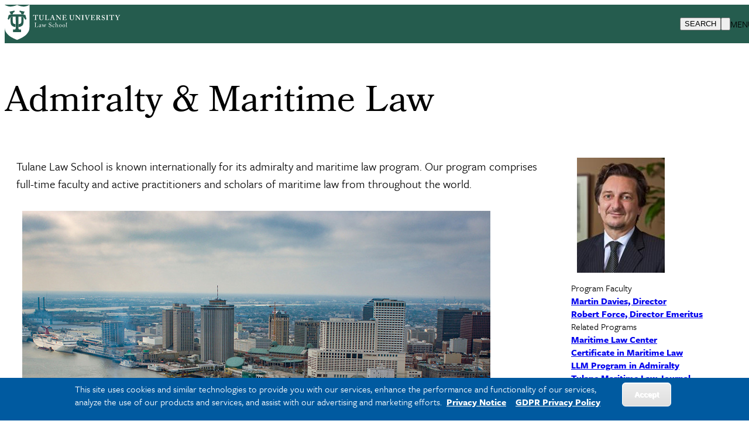

--- FILE ---
content_type: text/html; charset=UTF-8
request_url: https://law.tulane.edu/admiralty-maritime-law
body_size: 17389
content:
<!DOCTYPE html>
<html lang="en" dir="ltr" prefix="content: http://purl.org/rss/1.0/modules/content/  dc: http://purl.org/dc/terms/  foaf: http://xmlns.com/foaf/0.1/  og: http://ogp.me/ns#  rdfs: http://www.w3.org/2000/01/rdf-schema#  schema: http://schema.org/  sioc: http://rdfs.org/sioc/ns#  sioct: http://rdfs.org/sioc/types#  skos: http://www.w3.org/2004/02/skos/core#  xsd: http://www.w3.org/2001/XMLSchema# ">
	<head>
		<meta charset="utf-8" />
<link rel="canonical" href="https://law.tulane.edu/admiralty-maritime-law" />
<meta property="og:site_name" content="Tulane University Law School" />
<meta property="og:type" content="Article" />
<meta property="og:url" content="https://law.tulane.edu/admiralty-maritime-law" />
<meta property="og:title" content="Admiralty &amp; Maritime Law" />
<meta property="og:description" content="Tulane University Law School News" />
<meta name="twitter:card" content="summary_large_image" />
<meta name="twitter:site" content="@TulaneLaw" />
<meta name="twitter:url" content="https://law.tulane.edu/admiralty-maritime-law" />
<meta name="Generator" content="Drupal 10 (https://www.drupal.org)" />
<meta name="MobileOptimized" content="width" />
<meta name="HandheldFriendly" content="true" />
<meta name="viewport" content="width=device-width, initial-scale=1.0" />
<style>div#sliding-popup, div#sliding-popup .eu-cookie-withdraw-banner, .eu-cookie-withdraw-tab {background: #0779bf} div#sliding-popup.eu-cookie-withdraw-wrapper { background: transparent; } #sliding-popup h1, #sliding-popup h2, #sliding-popup h3, #sliding-popup p, #sliding-popup label, #sliding-popup div, .eu-cookie-compliance-more-button, .eu-cookie-compliance-secondary-button, .eu-cookie-withdraw-tab { color: #ffffff;} .eu-cookie-withdraw-tab { border-color: #ffffff;}</style>
<link rel="icon" href="/themes/custom/tulane_tailwindcss/favicon.ico" type="image/vnd.microsoft.icon" />
<link rel="alternate" hreflang="und" href="https://law.tulane.edu/admiralty-maritime-law" />
<script src="/sites/default/files/google_tag/tulane_universal_container/google_tag.script.js?t9jwn0" defer></script>

			<title>Admiralty &amp; Maritime Law | Tulane Law School</title>
			<link rel="stylesheet" media="all" href="/sites/default/files/css/css_Q1YK0W-2OBG_4GQ55tfRRfAr2Bokmq0ck22mL6h35FM.css?delta=0&amp;language=en&amp;theme=tulane_tailwindcss&amp;include=[base64]" />
<link rel="stylesheet" media="all" href="/sites/default/files/css/css_Y57syZ9wneatLv6qWONRuUfqj643ZvyX5mtkfsfQqWs.css?delta=1&amp;language=en&amp;theme=tulane_tailwindcss&amp;include=[base64]" />
<link rel="stylesheet" media="all" href="/sites/default/files/css/css_Hr7cUPFLHIiCL472ejmnY7svPhsU7quowaM9uLLX_-Q.css?delta=2&amp;language=en&amp;theme=tulane_tailwindcss&amp;include=[base64]" />

				
        <script src="https://kit.fontawesome.com/913e7020ad.js" crossorigin="anonymous"></script>
        </head>
				<body class="node-891 node-type-academic-programs-page font-freight">
										<a href="#main-content" class="visually-hidden focusable">
						Skip to main content
					</a>
					<noscript><iframe src="https://www.googletagmanager.com/ns.html?id=GTM-W9ZD83" height="0" width="0" style="display:none;visibility:hidden"></iframe></noscript>
					  <div class="dialog-off-canvas-main-canvas" data-off-canvas-main-canvas>
    
<div class="page-wrapper-alpine relative"
x-data="{ showDropdown: false, showSearchOverlay: false }"
@click.away="showDropdown = false; showSearchOverlay = false"
x-on:keydown.escape="showDropdown = false;showSearchOverlay = false"
>

<div x-cloak role="dialog"
tabindex="0"
class="search-box-overlay fixed inset-0 bg-tu-green-official flex items-center justify-end z-50"
x-show="showSearchOverlay"
transition
x-trap="showSearchOverlay"
@click.away="showSearchOverlay = false"
>

		<div class="grid grid-cols-5 w-10/12">
			<div class="tulane-main-search col-span-4 gap-3">
									  <div>
    <div id="block-searchform-2" class="block-type-block-content:1478c741-858b-4122-a9c6-dd165158aed0">
  
    
  

                
            <div><form class="search-block-form search__form" action="/search-results" method="get" id="search-block-form" accept-charset="UTF-8"><div><div class="container-inline">
<div class="form-item form-type-textfield form-item-search-block-form">
     <input title="Enter the terms you wish to search for." data-drupal-selector="edit-keys" type="search" id="edit-keys" name="q" value size="15" maxlength="128" class="form-search  w-full border-0 bg-transparent border-b border-white text-3xl pl-2 pt-5 pr-5 pb-5 outline-0 text-white" placeholder="Search here ..." tabindex="10">
</div>
<!--- <button type="submit" class="search__submit">Search</button> --->
  <div class="col-span-1 self-end"><div data-drupal-selector="edit-actions" class="form-actions js-form-wrapper form-wrapper" id="edit-actions">
<button class="h-12 w-12 text-white font-black" tabindex="1">
<svg classname="h-6 w-6 font-black text-white" fill="none" viewBox="0 0 24 24" stroke="currentColor" strokewidth="{2}">
  <path strokelinecap="round" strokelinejoin="round" d="M21 21l-6-6m2-5a7 7 0 11-14 0 7 7 0 0114 0z" />
</svg>
<span class="sr-only"></span>
</button></div>

</div></div></div></form></div>
      

      
    </div>

  </div>

							</div>

			<button class="search-close cursor-pointer place-self-start color-white font-black -mt-16"
			@click="showSearchOverlay = false"
			tabindex="1"
			x-ref="search-overlay-close">

				<svg xmlns="http://www.w3.org/2000/svg" class="h-10 w-10" fill="none" viewbox="0 0 24 24" stroke="white" stroke-width="2">
					<path stroke-linecap="round" stroke-linejoin="round" d="M6 18L18 6M6 6l12 12"/>
				</svg>
			</button>
		</div>
	</div>
	<div class="header_wrapper bg-tu-green-official text-white h-20 p-5 pt-2 auto-cols-max fixed w-full z-50" x-ref="header_wrapper">
		<header role="banner" class="container mx-auto min-h-0 grid grid-cols-5">
			<div class="logo col-span-2">
									  <div>
    <div id="block-tulane-tailwindcss-branding" class="block-type-system-branding-block">
  
    
    <div class="flex items-center">
          <a href="/"
        title="Home"
        rel="home"
        class="mr-2 site-logo">
        <img src="/sites/default/files/2023-07/D9_Web_Lockups__law.svg"
          alt="Home"
          class="w-52" />
      </a>
              </div>
  </div>

  </div>

							</div>
			<div class="second-nav col-span-2 items-center hidden xl:grid">
				<div class="tulane-desktop-tactical-navigation hidden lg:block mt-2">

					
				</div>
							</div>
			<div class="search-hamburger-bar flex items-center col-span-3 xl:col-span-1 justify-end">
				<div class="mt-5 flex gap-4">

					<button aria-label="Search" tabindex="0" class="tulane-search-icon flex gap-4 uppercase cursor-pointer"
					@click="showSearchOverlay = true; showDropdown = false">

						<svg xmlns="http://www.w3.org/2000/svg" class="h-6 w-6" fill="none" viewbox="0 0 24 24" stroke="currentColor" stroke-width="2">
							<path stroke-linecap="round" stroke-linejoin="round" d="M21 21l-6-6m2-5a7 7 0 11-14 0 7 7 0 0114 0z"/>
						</svg>
						<span class="hidden lg:block">Search</span>
					</button>
					<div class="tulane-menu-divider">
						<svg xmlns="http://www.w3.org/2000/svg" class="h-8 w-8 rotate-90" fill="none" viewbox="0 0 24 24" stroke="currentColor" stroke-width="1">
							<path stroke-linecap="round" stroke-linejoin="round" d="M20 12H4"/>
						</svg>
					</div>

				<div class="tulane-hamberger-menu-icon flex gap-4 uppercase">
			


						<button aria-label="Menu" tabindex="0" class="tulane-hamberger-menu-icon_wrapper h-6 w-6 cursor-pointer" @click="showDropdown = !showDropdown; showSearchOverlay = false;">
							<svg xmlns="http://www.w3.org/2000/svg" class="h-6 w-6" fill="none" viewbox="0 0 24 24" stroke="currentColor" stroke-width="2" x-show="!showDropdown">
								<path stroke-linecap="round" stroke-linejoin="round" d="M4 6h16M4 12h16M4 18h16"/>
							</svg>
							<svg xmlns="http://www.w3.org/2000/svg" class="h-6 w-6" fill="none" viewbox="0 0 24 24" stroke="white" stroke-width="2" x-show="showDropdown">
								<path stroke-linecap="round" stroke-linejoin="round" d="M6 18L18 6M6 6l12 12"/>
							</svg>
						</button>
						<span class="hidden lg:block">Menu</span>
					</div>
									</div>
			</div>
			
		</header>
	</div>
	<div x-cloak class="dropdown_wrapper  bg-tu-green-official text-white border-white border-t lg:p-10 fixed pb-28 left-0 w-full h-screen overflow-scroll z-50 top-20" x-show="showDropdown" @click.away="showDropdown = false"  x-trap="showDropdown" x-transition :style="{top: ($refs.header_wrapper.getBoundingClientRect().top + $refs.header_wrapper.getBoundingClientRect().height) + 'px'}">

		<div class="lg:container mx-auto dropdown_region grid grid-cols-3 lg:gap-4">
			<div class="dropdown_left order-3 col-span-3 lg:col-span-1 lg:order-1">
				<div class="bg-tu-blue-light lg:w-9/12 lg:mx-auto pl-5">
					<div class="container mx-auto">
						<div x-data="{
																																																																																											                  expandMenu: false,
																																																																																											                  isMobileScreen: true,
																																																																																											                  checkMobile () {
																																																																																											                     if(window.innerWidth < 1024 ) {
																																																																																											                        this.isMobileScreen = true;
																																																																																											                        console.log(this.expandMenu, this.isMobileScreen, 'called from information menu');
																																																																																											                     }
																																																																																											                     else {
																																																																																											                        this.isMobileScreen = false;
																																																																																											                        this.expandMenu = true;
																																																																																											                     }

																																																																																											                  },
																																																																																											                  toggleMenu () {
																																																																																											                     this.expandMenu = !this.expandMenu;
																																																																																											                  }
																																																																																											               }" class="lg:w-3/4 lg:mx-auto bg-tu-blue-light text-tu-green-official lg:pl-2 lg:pr-2 lg:pt-5 uppercase leading-10 lg:mx-auto text-xl font-freight-bold lg:font-freight tracking-widest pt-10 pb-10">
<h2 id="audience-menu" x-init="checkMobile()" class="text-xl relative font-bold lg:pb-8 lg:mb-5 lg:border-b-2 lg:border-black uppercase lg:capitalize font-freight tracking-widest" 
@click="checkMobile();toggleMenu();" 
x-on:resize.window="checkMobile();" 
:class="expandMenu && isMobileScreen ? 'collapse-open-dark pb-20' : 'collapse-close-dark'">
Information for</h2>
							<div class="tulane-menu-audience__content font-freight-bold font-normal lg:font-freight lg:text-xl lg:tracking-wide" x-show="!isMobileScreen || (expandMenu && isMobileScreen)">
								<nav aria-labelledby="audience-menu">
									
              <ul>
              <li class="lg:mt-5">
        <a href="/info/current-students" data-drupal-link-system-path="node/1126">Students</a>
              </li>
          <li class="lg:mt-5">
        <a href="/information-alumni" data-drupal-link-system-path="node/1226">Alumni</a>
              </li>
          <li class="lg:mt-5">
        <a href="/info/employers" data-drupal-link-system-path="node/7056">Employers</a>
              </li>
          <li class="lg:mt-5">
        <a href="/info/visitors" data-drupal-link-system-path="node/1071">Visitors</a>
              </li>
          <li class="lg:mt-5">
        <a href="/media-inquiries-ns" data-drupal-link-system-path="node/19679">Media</a>
              </li>
          <li class="lg:mt-5">
        <a href="https://aces2.lsac.org/YourStatus/membership/AppStatIdMe.aspx?guid=5%2BRTVjBcsw0%3D" title="">Applicants (Status Check)</a>
              </li>
        </ul>
  


								</nav>
							</div>

						</div>
						
					</div>
				</div>
			</div>
			<div class="dropdown_center order-1 lg:order-2 text-white col-span-3 lg:col-span-1 lg:border-l lg:border-r lg:border-white lg:pr-4 lg:pl-4 ">
				<div class="">
					<div class="container mx-auto pl-5">
						<div class="mobile-tactical-navigation xl:hidden text-white uppercase text-xl font-freight-bold tracking-widest pt-20 lg:pt-0">
							<nav aria-label="Tactical Menu Links">
								
							</nav>
						</div>
						<div class="tulane-main-menu pt-10 pb-10 border-white-500/50 border-t lg:border-0" x-data="{
																																																																																																								               expandMenu: false,
																																																																																																								               isMobileScreen: true,
																																																																																																								               checkMobile () {
																																																																																																								                  if(window.innerWidth < 1024 ) {
																																																																																																								                     this.isMobileScreen = true;
																																																																																																								                     console.log(this.expandMenu, this.isMobileScreen, 'called from main menu');


																																																																																																								                     }
																																																																																																								                  else {
																																																																																																								                     this.isMobileScreen = false;
																																																																																																								                     this.expandMenu = true;
																																																																																																								                  }

																																																																																																								               },
																																																																																																								               toggleMenu () {
																																																																																																								                  this.expandMenu = !this.expandMenu;
																																																																																																								               }
																																																																																																								            }">


							<h2 x-init="checkMobile()" 
							@click="checkMobile();toggleMenu();" 
							x-on:resize.window="checkMobile();" 
							transition class="primarynav-title text-xl relative uppercase font-freight-bold font-freight tracking-widest lg:hidden" :class="expandMenu && isMobileScreen ? 'collapse-open pb-20' : 'collapse-close'">
							University Info							</h2>

							<div class="tulane-main-menu__content" x-show="!isMobileScreen || (expandMenu && isMobileScreen)" x-ref="panel">
							  	  <div>
    <nav role="navigation" aria-labelledby="block-primarynavigation-3-menu" id="block-primarynavigation-3" class="block-type-menu-block:menu-primary-navigation">
            
  <h2 class="visually-hidden" id="block-primarynavigation-3-menu">Primary Navigation</h2>
  

        

	
						<ul class="uppercase font-freight tracking-widest" x-data="{ expanded: true }">
		
									<li  class="mb-1 lg:mb-2 cursor-pointer About"
          x-data="{
              open: false,
              toggle() {
                  if (this.open) {
                      return this.close()
                  }
                  this.$refs.button.focus()
                  this.open = true
              },
              close(focusAfter) {
                  if (! this.open) return
                  this.open = false
                  focusAfter && focusAfter.focus()
              }
          }"
          x-on:keydown.escape.prevent.stop="close($refs.button)"
          x-on:focusin.window="! $refs.panel.contains($event.target) && close()"
          x-id="['dropdown-button']"
          class="relative"
          >

						<span class="menu-item-icon-wrapper flex">


								            <span role="button" class="block basis-11/12">
								<a class="w-full text-xl block" href="/about-us"  @click.prevent                 x-ref="button"
                x-on:click="toggle()"
                :aria-expanded="open"
                :aria-controls="$id('dropdown-button')"
                type="button"
                >About</a>
																		
															</span>

<span
  class="arrow-white w-5 h-5 block transition-transform"
  :class="open ? '-rotate-90 translate-y-0' : 'rotate-90 translate-y-3'"
></span>


												</span>
                								      	
						<ul
      x-ref="panel"
      x-show="open"
      x-transition.origin.top.left
      x-on:click.outside="close($refs.button)"
      :id="$id('dropdown-button')"
      style="display: none;"
     class="ml-5 mt-3 lg:mt-4 mb-5 text-base font-freight tracking-wide">
		
									<li  class="mb-1 lg:mb-2 cursor-pointer About"
          x-data="{
              open: false,
              toggle() {
                  if (this.open) {
                      return this.close()
                  }
                  this.$refs.button.focus()
                  this.open = true
              },
              close(focusAfter) {
                  if (! this.open) return
                  this.open = false
                  focusAfter && focusAfter.focus()
              }
          }"
          x-on:keydown.escape.prevent.stop="close($refs.button)"
          x-on:focusin.window="! $refs.panel.contains($event.target) && close()"
          x-id="['dropdown-button']"
          class="relative"
          >

						<span class="menu-item-icon-wrapper flex">


								            <span role="button" class="block basis-11/12 ">
									<a type="button" href="/about-us">About</a>
						</span>
															</span>



						
					</li>
									<li  class="mb-1 lg:mb-2 cursor-pointer Mission-and-Vision"
          x-data="{
              open: false,
              toggle() {
                  if (this.open) {
                      return this.close()
                  }
                  this.$refs.button.focus()
                  this.open = true
              },
              close(focusAfter) {
                  if (! this.open) return
                  this.open = false
                  focusAfter && focusAfter.focus()
              }
          }"
          x-on:keydown.escape.prevent.stop="close($refs.button)"
          x-on:focusin.window="! $refs.panel.contains($event.target) && close()"
          x-id="['dropdown-button']"
          class="relative"
          >

						<span class="menu-item-icon-wrapper flex">


								            <span role="button" class="block basis-11/12 ">
									<a type="button" href="/mission-and-vision">Mission and Vision</a>
						</span>
															</span>



						
					</li>
									<li  class="mb-1 lg:mb-2 cursor-pointer Administration"
          x-data="{
              open: false,
              toggle() {
                  if (this.open) {
                      return this.close()
                  }
                  this.$refs.button.focus()
                  this.open = true
              },
              close(focusAfter) {
                  if (! this.open) return
                  this.open = false
                  focusAfter && focusAfter.focus()
              }
          }"
          x-on:keydown.escape.prevent.stop="close($refs.button)"
          x-on:focusin.window="! $refs.panel.contains($event.target) && close()"
          x-id="['dropdown-button']"
          class="relative"
          >

						<span class="menu-item-icon-wrapper flex">


								            <span role="button" class="block basis-11/12 ">
									<a type="button" href="/faculty/administration">Administration</a>
						</span>
															</span>



						
					</li>
									<li  class="mb-1 lg:mb-2 cursor-pointer Media-Inquiries"
          x-data="{
              open: false,
              toggle() {
                  if (this.open) {
                      return this.close()
                  }
                  this.$refs.button.focus()
                  this.open = true
              },
              close(focusAfter) {
                  if (! this.open) return
                  this.open = false
                  focusAfter && focusAfter.focus()
              }
          }"
          x-on:keydown.escape.prevent.stop="close($refs.button)"
          x-on:focusin.window="! $refs.panel.contains($event.target) && close()"
          x-id="['dropdown-button']"
          class="relative"
          >

						<span class="menu-item-icon-wrapper flex">


								            <span role="button" class="block basis-11/12 ">
									<a type="button" href="/media-inquiries-ns">Media Inquiries</a>
						</span>
															</span>



						
					</li>
									<li  class="mb-1 lg:mb-2 cursor-pointer Handbooks-&amp;-Policies"
          x-data="{
              open: false,
              toggle() {
                  if (this.open) {
                      return this.close()
                  }
                  this.$refs.button.focus()
                  this.open = true
              },
              close(focusAfter) {
                  if (! this.open) return
                  this.open = false
                  focusAfter && focusAfter.focus()
              }
          }"
          x-on:keydown.escape.prevent.stop="close($refs.button)"
          x-on:focusin.window="! $refs.panel.contains($event.target) && close()"
          x-id="['dropdown-button']"
          class="relative"
          >

						<span class="menu-item-icon-wrapper flex">


								            <span role="button" class="block basis-11/12 ">
									<a type="button" href="/handbooks-policies">Handbooks &amp; Policies</a>
						</span>
															</span>



						
					</li>
									<li  class="mb-1 lg:mb-2 cursor-pointer Publications"
          x-data="{
              open: false,
              toggle() {
                  if (this.open) {
                      return this.close()
                  }
                  this.$refs.button.focus()
                  this.open = true
              },
              close(focusAfter) {
                  if (! this.open) return
                  this.open = false
                  focusAfter && focusAfter.focus()
              }
          }"
          x-on:keydown.escape.prevent.stop="close($refs.button)"
          x-on:focusin.window="! $refs.panel.contains($event.target) && close()"
          x-id="['dropdown-button']"
          class="relative"
          >

						<span class="menu-item-icon-wrapper flex">


								            <span role="button" class="block basis-11/12 ">
									<a type="button" href="/publications">Publications</a>
						</span>
															</span>



						
					</li>
									<li  class="mb-1 lg:mb-2 cursor-pointer Consumer-Information-(ABA-Required-Disclosures)"
          x-data="{
              open: false,
              toggle() {
                  if (this.open) {
                      return this.close()
                  }
                  this.$refs.button.focus()
                  this.open = true
              },
              close(focusAfter) {
                  if (! this.open) return
                  this.open = false
                  focusAfter && focusAfter.focus()
              }
          }"
          x-on:keydown.escape.prevent.stop="close($refs.button)"
          x-on:focusin.window="! $refs.panel.contains($event.target) && close()"
          x-id="['dropdown-button']"
          class="relative"
          >

						<span class="menu-item-icon-wrapper flex">


								            <span role="button" class="block basis-11/12 ">
									<a type="button" href="/consumer-information-aba-required-disclosures">Consumer Information (ABA Required Disclosures)</a>
						</span>
															</span>



						
					</li>
									<li  class="mb-1 lg:mb-2 cursor-pointer Who-We-Are"
          x-data="{
              open: false,
              toggle() {
                  if (this.open) {
                      return this.close()
                  }
                  this.$refs.button.focus()
                  this.open = true
              },
              close(focusAfter) {
                  if (! this.open) return
                  this.open = false
                  focusAfter && focusAfter.focus()
              }
          }"
          x-on:keydown.escape.prevent.stop="close($refs.button)"
          x-on:focusin.window="! $refs.panel.contains($event.target) && close()"
          x-id="['dropdown-button']"
          class="relative"
          >

						<span class="menu-item-icon-wrapper flex">


								            <span role="button" class="block basis-11/12 ">
									<a type="button" href="/who-we-are-1">Who We Are</a>
						</span>
															</span>



						
					</li>
									<li  class="mb-1 lg:mb-2 cursor-pointer Upcoming-Events"
          x-data="{
              open: false,
              toggle() {
                  if (this.open) {
                      return this.close()
                  }
                  this.$refs.button.focus()
                  this.open = true
              },
              close(focusAfter) {
                  if (! this.open) return
                  this.open = false
                  focusAfter && focusAfter.focus()
              }
          }"
          x-on:keydown.escape.prevent.stop="close($refs.button)"
          x-on:focusin.window="! $refs.panel.contains($event.target) && close()"
          x-id="['dropdown-button']"
          class="relative"
          >

						<span class="menu-item-icon-wrapper flex">


								            <span role="button" class="block basis-11/12 ">
									<a type="button" href="https://law.tulane.edu/event-listings">Upcoming Events</a>
						</span>
															</span>



						
					</li>
									<li  class="mb-1 lg:mb-2 cursor-pointer Tulane-Sports-Law-Advisory-Board"
          x-data="{
              open: false,
              toggle() {
                  if (this.open) {
                      return this.close()
                  }
                  this.$refs.button.focus()
                  this.open = true
              },
              close(focusAfter) {
                  if (! this.open) return
                  this.open = false
                  focusAfter && focusAfter.focus()
              }
          }"
          x-on:keydown.escape.prevent.stop="close($refs.button)"
          x-on:focusin.window="! $refs.panel.contains($event.target) && close()"
          x-id="['dropdown-button']"
          class="relative"
          >

						<span class="menu-item-icon-wrapper flex">


								            <span role="button" class="block basis-11/12 ">
									<a type="button" href="/tulane-sports-law-advisory-board">Tulane Sports Law Advisory Board</a>
						</span>
															</span>



						
					</li>
							</ul>
			
                  						
					</li>
									<li  class="mb-1 lg:mb-2 cursor-pointer Academics"
          x-data="{
              open: false,
              toggle() {
                  if (this.open) {
                      return this.close()
                  }
                  this.$refs.button.focus()
                  this.open = true
              },
              close(focusAfter) {
                  if (! this.open) return
                  this.open = false
                  focusAfter && focusAfter.focus()
              }
          }"
          x-on:keydown.escape.prevent.stop="close($refs.button)"
          x-on:focusin.window="! $refs.panel.contains($event.target) && close()"
          x-id="['dropdown-button']"
          class="relative"
          >

						<span class="menu-item-icon-wrapper flex">


								            <span role="button" class="block basis-11/12">
								<a class="w-full text-xl block" href="/academics"  @click.prevent                 x-ref="button"
                x-on:click="toggle()"
                :aria-expanded="open"
                :aria-controls="$id('dropdown-button')"
                type="button"
                >Academics</a>
																		
															</span>

<span
  class="arrow-white w-5 h-5 block transition-transform"
  :class="open ? '-rotate-90 translate-y-0' : 'rotate-90 translate-y-3'"
></span>


												</span>
                								      	
						<ul
      x-ref="panel"
      x-show="open"
      x-transition.origin.top.left
      x-on:click.outside="close($refs.button)"
      :id="$id('dropdown-button')"
      style="display: none;"
     class="ml-5 mt-3 lg:mt-4 mb-5 text-base font-freight tracking-wide">
		
									<li  class="mb-1 lg:mb-2 cursor-pointer Academics"
          x-data="{
              open: false,
              toggle() {
                  if (this.open) {
                      return this.close()
                  }
                  this.$refs.button.focus()
                  this.open = true
              },
              close(focusAfter) {
                  if (! this.open) return
                  this.open = false
                  focusAfter && focusAfter.focus()
              }
          }"
          x-on:keydown.escape.prevent.stop="close($refs.button)"
          x-on:focusin.window="! $refs.panel.contains($event.target) && close()"
          x-id="['dropdown-button']"
          class="relative"
          >

						<span class="menu-item-icon-wrapper flex">


								            <span role="button" class="block basis-11/12 ">
									<a type="button" href="/academics">Academics</a>
						</span>
															</span>



						
					</li>
									<li  class="mb-1 lg:mb-2 cursor-pointer Learning-Outcomes"
          x-data="{
              open: false,
              toggle() {
                  if (this.open) {
                      return this.close()
                  }
                  this.$refs.button.focus()
                  this.open = true
              },
              close(focusAfter) {
                  if (! this.open) return
                  this.open = false
                  focusAfter && focusAfter.focus()
              }
          }"
          x-on:keydown.escape.prevent.stop="close($refs.button)"
          x-on:focusin.window="! $refs.panel.contains($event.target) && close()"
          x-id="['dropdown-button']"
          class="relative"
          >

						<span class="menu-item-icon-wrapper flex">


								            <span role="button" class="block basis-11/12 ">
									<a type="button" href="/learning-outcomes">Learning Outcomes</a>
						</span>
															</span>



						
					</li>
									<li  class="mb-1 lg:mb-2 cursor-pointer Areas-of-Concentration"
          x-data="{
              open: false,
              toggle() {
                  if (this.open) {
                      return this.close()
                  }
                  this.$refs.button.focus()
                  this.open = true
              },
              close(focusAfter) {
                  if (! this.open) return
                  this.open = false
                  focusAfter && focusAfter.focus()
              }
          }"
          x-on:keydown.escape.prevent.stop="close($refs.button)"
          x-on:focusin.window="! $refs.panel.contains($event.target) && close()"
          x-id="['dropdown-button']"
          class="relative"
          >

						<span class="menu-item-icon-wrapper flex">


								            <span role="button" class="block basis-11/12 ">
									<a type="button" href="/academics/concentrations">Areas of Concentration</a>
						</span>
															</span>



						
					</li>
									<li  class="mb-1 lg:mb-2 cursor-pointer Experiential-Learning"
          x-data="{
              open: false,
              toggle() {
                  if (this.open) {
                      return this.close()
                  }
                  this.$refs.button.focus()
                  this.open = true
              },
              close(focusAfter) {
                  if (! this.open) return
                  this.open = false
                  focusAfter && focusAfter.focus()
              }
          }"
          x-on:keydown.escape.prevent.stop="close($refs.button)"
          x-on:focusin.window="! $refs.panel.contains($event.target) && close()"
          x-id="['dropdown-button']"
          class="relative"
          >

						<span class="menu-item-icon-wrapper flex">


								            <span role="button" class="block basis-11/12 ">
									<a type="button" href="/experiential-learning-ns">Experiential Learning</a>
						</span>
															</span>



						
					</li>
									<li  class="mb-1 lg:mb-2 cursor-pointer Online-Master’s-Programs"
          x-data="{
              open: false,
              toggle() {
                  if (this.open) {
                      return this.close()
                  }
                  this.$refs.button.focus()
                  this.open = true
              },
              close(focusAfter) {
                  if (! this.open) return
                  this.open = false
                  focusAfter && focusAfter.focus()
              }
          }"
          x-on:keydown.escape.prevent.stop="close($refs.button)"
          x-on:focusin.window="! $refs.panel.contains($event.target) && close()"
          x-id="['dropdown-button']"
          class="relative"
          >

						<span class="menu-item-icon-wrapper flex">


								            <span role="button" class="block basis-11/12 ">
									<a type="button" href="https://online.law.tulane.edu/">Online Master’s Programs</a>
						</span>
															</span>



						
					</li>
									<li  class="mb-1 lg:mb-2 cursor-pointer International-Programs"
          x-data="{
              open: false,
              toggle() {
                  if (this.open) {
                      return this.close()
                  }
                  this.$refs.button.focus()
                  this.open = true
              },
              close(focusAfter) {
                  if (! this.open) return
                  this.open = false
                  focusAfter && focusAfter.focus()
              }
          }"
          x-on:keydown.escape.prevent.stop="close($refs.button)"
          x-on:focusin.window="! $refs.panel.contains($event.target) && close()"
          x-id="['dropdown-button']"
          class="relative"
          >

						<span class="menu-item-icon-wrapper flex">


								            <span role="button" class="block basis-11/12 ">
									<a type="button" href="/international-programs">International Programs</a>
						</span>
															</span>



						
					</li>
									<li  class="mb-1 lg:mb-2 cursor-pointer Visiting-Students"
          x-data="{
              open: false,
              toggle() {
                  if (this.open) {
                      return this.close()
                  }
                  this.$refs.button.focus()
                  this.open = true
              },
              close(focusAfter) {
                  if (! this.open) return
                  this.open = false
                  focusAfter && focusAfter.focus()
              }
          }"
          x-on:keydown.escape.prevent.stop="close($refs.button)"
          x-on:focusin.window="! $refs.panel.contains($event.target) && close()"
          x-id="['dropdown-button']"
          class="relative"
          >

						<span class="menu-item-icon-wrapper flex">


								            <span role="button" class="block basis-11/12 ">
									<a type="button" href="/academics/visiting-students">Visiting Students</a>
						</span>
															</span>



						
					</li>
									<li  class="mb-1 lg:mb-2 cursor-pointer Academic-Calendar"
          x-data="{
              open: false,
              toggle() {
                  if (this.open) {
                      return this.close()
                  }
                  this.$refs.button.focus()
                  this.open = true
              },
              close(focusAfter) {
                  if (! this.open) return
                  this.open = false
                  focusAfter && focusAfter.focus()
              }
          }"
          x-on:keydown.escape.prevent.stop="close($refs.button)"
          x-on:focusin.window="! $refs.panel.contains($event.target) && close()"
          x-id="['dropdown-button']"
          class="relative"
          >

						<span class="menu-item-icon-wrapper flex">


								            <span role="button" class="block basis-11/12 ">
									<a type="button" href="/academic-calendar">Academic Calendar</a>
						</span>
															</span>



						
					</li>
									<li  class="mb-1 lg:mb-2 cursor-pointer Clinical-Education"
          x-data="{
              open: false,
              toggle() {
                  if (this.open) {
                      return this.close()
                  }
                  this.$refs.button.focus()
                  this.open = true
              },
              close(focusAfter) {
                  if (! this.open) return
                  this.open = false
                  focusAfter && focusAfter.focus()
              }
          }"
          x-on:keydown.escape.prevent.stop="close($refs.button)"
          x-on:focusin.window="! $refs.panel.contains($event.target) && close()"
          x-id="['dropdown-button']"
          class="relative"
          >

						<span class="menu-item-icon-wrapper flex">


								            <span role="button" class="block basis-11/12 ">
									<a type="button" href="/clinical-education">Clinical Education</a>
						</span>
															</span>



						
					</li>
									<li  class="mb-1 lg:mb-2 cursor-pointer Course-Descriptions"
          x-data="{
              open: false,
              toggle() {
                  if (this.open) {
                      return this.close()
                  }
                  this.$refs.button.focus()
                  this.open = true
              },
              close(focusAfter) {
                  if (! this.open) return
                  this.open = false
                  focusAfter && focusAfter.focus()
              }
          }"
          x-on:keydown.escape.prevent.stop="close($refs.button)"
          x-on:focusin.window="! $refs.panel.contains($event.target) && close()"
          x-id="['dropdown-button']"
          class="relative"
          >

						<span class="menu-item-icon-wrapper flex">


								            <span role="button" class="block basis-11/12 ">
									<a type="button" href="/course-descriptions">Course Descriptions</a>
						</span>
															</span>



						
					</li>
									<li  class="mb-1 lg:mb-2 cursor-pointer Externships"
          x-data="{
              open: false,
              toggle() {
                  if (this.open) {
                      return this.close()
                  }
                  this.$refs.button.focus()
                  this.open = true
              },
              close(focusAfter) {
                  if (! this.open) return
                  this.open = false
                  focusAfter && focusAfter.focus()
              }
          }"
          x-on:keydown.escape.prevent.stop="close($refs.button)"
          x-on:focusin.window="! $refs.panel.contains($event.target) && close()"
          x-id="['dropdown-button']"
          class="relative"
          >

						<span class="menu-item-icon-wrapper flex">


								            <span role="button" class="block basis-11/12 ">
									<a type="button" href="/externships">Externships</a>
						</span>
															</span>



						
					</li>
									<li  class="mb-1 lg:mb-2 cursor-pointer Pro-Bono-Service"
          x-data="{
              open: false,
              toggle() {
                  if (this.open) {
                      return this.close()
                  }
                  this.$refs.button.focus()
                  this.open = true
              },
              close(focusAfter) {
                  if (! this.open) return
                  this.open = false
                  focusAfter && focusAfter.focus()
              }
          }"
          x-on:keydown.escape.prevent.stop="close($refs.button)"
          x-on:focusin.window="! $refs.panel.contains($event.target) && close()"
          x-id="['dropdown-button']"
          class="relative"
          >

						<span class="menu-item-icon-wrapper flex">


								            <span role="button" class="block basis-11/12 ">
									<a type="button" href="/pro-bono">Pro Bono Service</a>
						</span>
															</span>



						
					</li>
									<li  class="mb-1 lg:mb-2 cursor-pointer Simulation-Courses"
          x-data="{
              open: false,
              toggle() {
                  if (this.open) {
                      return this.close()
                  }
                  this.$refs.button.focus()
                  this.open = true
              },
              close(focusAfter) {
                  if (! this.open) return
                  this.open = false
                  focusAfter && focusAfter.focus()
              }
          }"
          x-on:keydown.escape.prevent.stop="close($refs.button)"
          x-on:focusin.window="! $refs.panel.contains($event.target) && close()"
          x-id="['dropdown-button']"
          class="relative"
          >

						<span class="menu-item-icon-wrapper flex">


								            <span role="button" class="block basis-11/12 ">
									<a type="button" href="/experiential/simulation">Simulation Courses</a>
						</span>
															</span>



						
					</li>
									<li  class="mb-1 lg:mb-2 cursor-pointer Contact-Us"
          x-data="{
              open: false,
              toggle() {
                  if (this.open) {
                      return this.close()
                  }
                  this.$refs.button.focus()
                  this.open = true
              },
              close(focusAfter) {
                  if (! this.open) return
                  this.open = false
                  focusAfter && focusAfter.focus()
              }
          }"
          x-on:keydown.escape.prevent.stop="close($refs.button)"
          x-on:focusin.window="! $refs.panel.contains($event.target) && close()"
          x-id="['dropdown-button']"
          class="relative"
          >

						<span class="menu-item-icon-wrapper flex">


								            <span role="button" class="block basis-11/12 ">
									<a type="button" href="/contact-us-office-experiential-learning">Contact Us</a>
						</span>
															</span>



						
					</li>
							</ul>
			
                  						
					</li>
									<li  class="mb-1 lg:mb-2 cursor-pointer Admission-&amp;-Aid"
          x-data="{
              open: false,
              toggle() {
                  if (this.open) {
                      return this.close()
                  }
                  this.$refs.button.focus()
                  this.open = true
              },
              close(focusAfter) {
                  if (! this.open) return
                  this.open = false
                  focusAfter && focusAfter.focus()
              }
          }"
          x-on:keydown.escape.prevent.stop="close($refs.button)"
          x-on:focusin.window="! $refs.panel.contains($event.target) && close()"
          x-id="['dropdown-button']"
          class="relative"
          >

						<span class="menu-item-icon-wrapper flex">


								            <span role="button" class="block basis-11/12">
								<a class="w-full text-xl block" href="/admissions-financial-aid"  @click.prevent                 x-ref="button"
                x-on:click="toggle()"
                :aria-expanded="open"
                :aria-controls="$id('dropdown-button')"
                type="button"
                >Admission &amp; Aid</a>
																		
															</span>

<span
  class="arrow-white w-5 h-5 block transition-transform"
  :class="open ? '-rotate-90 translate-y-0' : 'rotate-90 translate-y-3'"
></span>


												</span>
                								      	
						<ul
      x-ref="panel"
      x-show="open"
      x-transition.origin.top.left
      x-on:click.outside="close($refs.button)"
      :id="$id('dropdown-button')"
      style="display: none;"
     class="ml-5 mt-3 lg:mt-4 mb-5 text-base font-freight tracking-wide">
		
									<li  class="mb-1 lg:mb-2 cursor-pointer Admission-&amp;-Aid"
          x-data="{
              open: false,
              toggle() {
                  if (this.open) {
                      return this.close()
                  }
                  this.$refs.button.focus()
                  this.open = true
              },
              close(focusAfter) {
                  if (! this.open) return
                  this.open = false
                  focusAfter && focusAfter.focus()
              }
          }"
          x-on:keydown.escape.prevent.stop="close($refs.button)"
          x-on:focusin.window="! $refs.panel.contains($event.target) && close()"
          x-id="['dropdown-button']"
          class="relative"
          >

						<span class="menu-item-icon-wrapper flex">


								            <span role="button" class="block basis-11/12 ">
									<a type="button" href="/admissions-financial-aid">Admission &amp; Aid</a>
						</span>
															</span>



						
					</li>
									<li  class="mb-1 lg:mb-2 cursor-pointer J.D.-Admissions"
          x-data="{
              open: false,
              toggle() {
                  if (this.open) {
                      return this.close()
                  }
                  this.$refs.button.focus()
                  this.open = true
              },
              close(focusAfter) {
                  if (! this.open) return
                  this.open = false
                  focusAfter && focusAfter.focus()
              }
          }"
          x-on:keydown.escape.prevent.stop="close($refs.button)"
          x-on:focusin.window="! $refs.panel.contains($event.target) && close()"
          x-id="['dropdown-button']"
          class="relative"
          >

						<span class="menu-item-icon-wrapper flex">


								            <span role="button" class="block basis-11/12 ">
									<a type="button" href="/information-jd-students">J.D. Admissions</a>
						</span>
															</span>



						
					</li>
									<li  class="mb-1 lg:mb-2 cursor-pointer LL.M.-and-S.J.D.-Admissions"
          x-data="{
              open: false,
              toggle() {
                  if (this.open) {
                      return this.close()
                  }
                  this.$refs.button.focus()
                  this.open = true
              },
              close(focusAfter) {
                  if (! this.open) return
                  this.open = false
                  focusAfter && focusAfter.focus()
              }
          }"
          x-on:keydown.escape.prevent.stop="close($refs.button)"
          x-on:focusin.window="! $refs.panel.contains($event.target) && close()"
          x-id="['dropdown-button']"
          class="relative"
          >

						<span class="menu-item-icon-wrapper flex">


								            <span role="button" class="block basis-11/12 ">
									<a type="button" href="/information-llmsjd-students">LL.M. and S.J.D. Admissions</a>
						</span>
															</span>



						
					</li>
									<li  class="mb-1 lg:mb-2 cursor-pointer Online-Master-of-Jurisprudence"
          x-data="{
              open: false,
              toggle() {
                  if (this.open) {
                      return this.close()
                  }
                  this.$refs.button.focus()
                  this.open = true
              },
              close(focusAfter) {
                  if (! this.open) return
                  this.open = false
                  focusAfter && focusAfter.focus()
              }
          }"
          x-on:keydown.escape.prevent.stop="close($refs.button)"
          x-on:focusin.window="! $refs.panel.contains($event.target) && close()"
          x-id="['dropdown-button']"
          class="relative"
          >

						<span class="menu-item-icon-wrapper flex">


								            <span role="button" class="block basis-11/12 ">
									<a type="button" href="https://online.law.tulane.edu/">Online Master of Jurisprudence</a>
						</span>
															</span>



						
					</li>
									<li  class="mb-1 lg:mb-2 cursor-pointer Visits,-Events,-&amp;-Ways-to-Connect-"
          x-data="{
              open: false,
              toggle() {
                  if (this.open) {
                      return this.close()
                  }
                  this.$refs.button.focus()
                  this.open = true
              },
              close(focusAfter) {
                  if (! this.open) return
                  this.open = false
                  focusAfter && focusAfter.focus()
              }
          }"
          x-on:keydown.escape.prevent.stop="close($refs.button)"
          x-on:focusin.window="! $refs.panel.contains($event.target) && close()"
          x-id="['dropdown-button']"
          class="relative"
          >

						<span class="menu-item-icon-wrapper flex">


								            <span role="button" class="block basis-11/12 ">
									<a type="button" href="https://law.tulane.edu/schedule">Visits, Events, &amp; Ways to Connect </a>
						</span>
															</span>



						
					</li>
									<li  class="mb-1 lg:mb-2 cursor-pointer Office-of-Financial-Aid"
          x-data="{
              open: false,
              toggle() {
                  if (this.open) {
                      return this.close()
                  }
                  this.$refs.button.focus()
                  this.open = true
              },
              close(focusAfter) {
                  if (! this.open) return
                  this.open = false
                  focusAfter && focusAfter.focus()
              }
          }"
          x-on:keydown.escape.prevent.stop="close($refs.button)"
          x-on:focusin.window="! $refs.panel.contains($event.target) && close()"
          x-id="['dropdown-button']"
          class="relative"
          >

						<span class="menu-item-icon-wrapper flex">


								            <span role="button" class="block basis-11/12 ">
									<a type="button" href="/admissions/financial-aid">Office of Financial Aid</a>
						</span>
															</span>



						
					</li>
									<li  class="mb-1 lg:mb-2 cursor-pointer Summer-Study-Abroad"
          x-data="{
              open: false,
              toggle() {
                  if (this.open) {
                      return this.close()
                  }
                  this.$refs.button.focus()
                  this.open = true
              },
              close(focusAfter) {
                  if (! this.open) return
                  this.open = false
                  focusAfter && focusAfter.focus()
              }
          }"
          x-on:keydown.escape.prevent.stop="close($refs.button)"
          x-on:focusin.window="! $refs.panel.contains($event.target) && close()"
          x-id="['dropdown-button']"
          class="relative"
          >

						<span class="menu-item-icon-wrapper flex">


								            <span role="button" class="block basis-11/12 ">
									<a type="button" href="/summer-abroad">Summer Study Abroad</a>
						</span>
															</span>



						
					</li>
									<li  class="mb-1 lg:mb-2 cursor-pointer Visiting-Students"
          x-data="{
              open: false,
              toggle() {
                  if (this.open) {
                      return this.close()
                  }
                  this.$refs.button.focus()
                  this.open = true
              },
              close(focusAfter) {
                  if (! this.open) return
                  this.open = false
                  focusAfter && focusAfter.focus()
              }
          }"
          x-on:keydown.escape.prevent.stop="close($refs.button)"
          x-on:focusin.window="! $refs.panel.contains($event.target) && close()"
          x-id="['dropdown-button']"
          class="relative"
          >

						<span class="menu-item-icon-wrapper flex">


								            <span role="button" class="block basis-11/12 ">
									<a type="button" href="/academics/visiting-students">Visiting Students</a>
						</span>
															</span>



						
					</li>
									<li  class="mb-1 lg:mb-2 cursor-pointer Consumer-Information-(ABA-Required-Disclosures)"
          x-data="{
              open: false,
              toggle() {
                  if (this.open) {
                      return this.close()
                  }
                  this.$refs.button.focus()
                  this.open = true
              },
              close(focusAfter) {
                  if (! this.open) return
                  this.open = false
                  focusAfter && focusAfter.focus()
              }
          }"
          x-on:keydown.escape.prevent.stop="close($refs.button)"
          x-on:focusin.window="! $refs.panel.contains($event.target) && close()"
          x-id="['dropdown-button']"
          class="relative"
          >

						<span class="menu-item-icon-wrapper flex">


								            <span role="button" class="block basis-11/12 ">
									<a type="button" href="/consumer-information-aba-required-disclosures">Consumer Information (ABA Required Disclosures)</a>
						</span>
															</span>



						
					</li>
							</ul>
			
                  						
					</li>
									<li  class="mb-1 lg:mb-2 cursor-pointer Faculty"
          x-data="{
              open: false,
              toggle() {
                  if (this.open) {
                      return this.close()
                  }
                  this.$refs.button.focus()
                  this.open = true
              },
              close(focusAfter) {
                  if (! this.open) return
                  this.open = false
                  focusAfter && focusAfter.focus()
              }
          }"
          x-on:keydown.escape.prevent.stop="close($refs.button)"
          x-on:focusin.window="! $refs.panel.contains($event.target) && close()"
          x-id="['dropdown-button']"
          class="relative"
          >

						<span class="menu-item-icon-wrapper flex">


								            <span role="button" class="block basis-11/12">
								<a class="w-full text-xl block" href="/faculty-scholarship"  @click.prevent                 x-ref="button"
                x-on:click="toggle()"
                :aria-expanded="open"
                :aria-controls="$id('dropdown-button')"
                type="button"
                >Faculty</a>
																		
															</span>

<span
  class="arrow-white w-5 h-5 block transition-transform"
  :class="open ? '-rotate-90 translate-y-0' : 'rotate-90 translate-y-3'"
></span>


												</span>
                								      	
						<ul
      x-ref="panel"
      x-show="open"
      x-transition.origin.top.left
      x-on:click.outside="close($refs.button)"
      :id="$id('dropdown-button')"
      style="display: none;"
     class="ml-5 mt-3 lg:mt-4 mb-5 text-base font-freight tracking-wide">
		
									<li  class="mb-1 lg:mb-2 cursor-pointer Faculty"
          x-data="{
              open: false,
              toggle() {
                  if (this.open) {
                      return this.close()
                  }
                  this.$refs.button.focus()
                  this.open = true
              },
              close(focusAfter) {
                  if (! this.open) return
                  this.open = false
                  focusAfter && focusAfter.focus()
              }
          }"
          x-on:keydown.escape.prevent.stop="close($refs.button)"
          x-on:focusin.window="! $refs.panel.contains($event.target) && close()"
          x-id="['dropdown-button']"
          class="relative"
          >

						<span class="menu-item-icon-wrapper flex">


								            <span role="button" class="block basis-11/12 ">
									<a type="button" href="/faculty-scholarship">Faculty</a>
						</span>
															</span>



						
					</li>
									<li  class="mb-1 lg:mb-2 cursor-pointer Faculty-Profiles"
          x-data="{
              open: false,
              toggle() {
                  if (this.open) {
                      return this.close()
                  }
                  this.$refs.button.focus()
                  this.open = true
              },
              close(focusAfter) {
                  if (! this.open) return
                  this.open = false
                  focusAfter && focusAfter.focus()
              }
          }"
          x-on:keydown.escape.prevent.stop="close($refs.button)"
          x-on:focusin.window="! $refs.panel.contains($event.target) && close()"
          x-id="['dropdown-button']"
          class="relative"
          >

						<span class="menu-item-icon-wrapper flex">


								            <span role="button" class="block basis-11/12 ">
									<a type="button" href="/faculty/full-time">Faculty Profiles</a>
						</span>
															</span>



						
					</li>
									<li  class="mb-1 lg:mb-2 cursor-pointer Faculty-by-Area-of-Expertise"
          x-data="{
              open: false,
              toggle() {
                  if (this.open) {
                      return this.close()
                  }
                  this.$refs.button.focus()
                  this.open = true
              },
              close(focusAfter) {
                  if (! this.open) return
                  this.open = false
                  focusAfter && focusAfter.focus()
              }
          }"
          x-on:keydown.escape.prevent.stop="close($refs.button)"
          x-on:focusin.window="! $refs.panel.contains($event.target) && close()"
          x-id="['dropdown-button']"
          class="relative"
          >

						<span class="menu-item-icon-wrapper flex">


								            <span role="button" class="block basis-11/12 ">
									<a type="button" href="/faculty-area-expertise">Faculty by Area of Expertise</a>
						</span>
															</span>



						
					</li>
									<li  class="mb-1 lg:mb-2 cursor-pointer Endowed-Lectures"
          x-data="{
              open: false,
              toggle() {
                  if (this.open) {
                      return this.close()
                  }
                  this.$refs.button.focus()
                  this.open = true
              },
              close(focusAfter) {
                  if (! this.open) return
                  this.open = false
                  focusAfter && focusAfter.focus()
              }
          }"
          x-on:keydown.escape.prevent.stop="close($refs.button)"
          x-on:focusin.window="! $refs.panel.contains($event.target) && close()"
          x-id="['dropdown-button']"
          class="relative"
          >

						<span class="menu-item-icon-wrapper flex">


								            <span role="button" class="block basis-11/12 ">
									<a type="button" href="/lectures">Endowed Lectures</a>
						</span>
															</span>



						
					</li>
									<li  class="mb-1 lg:mb-2 cursor-pointer Roundtables-&amp;-Workshops"
          x-data="{
              open: false,
              toggle() {
                  if (this.open) {
                      return this.close()
                  }
                  this.$refs.button.focus()
                  this.open = true
              },
              close(focusAfter) {
                  if (! this.open) return
                  this.open = false
                  focusAfter && focusAfter.focus()
              }
          }"
          x-on:keydown.escape.prevent.stop="close($refs.button)"
          x-on:focusin.window="! $refs.panel.contains($event.target) && close()"
          x-id="['dropdown-button']"
          class="relative"
          >

						<span class="menu-item-icon-wrapper flex">


								            <span role="button" class="block basis-11/12 ">
									<a type="button" href="/workshops">Roundtables &amp; Workshops</a>
						</span>
															</span>



						
					</li>
									<li  class="mb-1 lg:mb-2 cursor-pointer Fellowships"
          x-data="{
              open: false,
              toggle() {
                  if (this.open) {
                      return this.close()
                  }
                  this.$refs.button.focus()
                  this.open = true
              },
              close(focusAfter) {
                  if (! this.open) return
                  this.open = false
                  focusAfter && focusAfter.focus()
              }
          }"
          x-on:keydown.escape.prevent.stop="close($refs.button)"
          x-on:focusin.window="! $refs.panel.contains($event.target) && close()"
          x-id="['dropdown-button']"
          class="relative"
          >

						<span class="menu-item-icon-wrapper flex">


								            <span role="button" class="block basis-11/12 ">
									<a type="button" href="/faculty/fellowships">Fellowships</a>
						</span>
															</span>



						
					</li>
									<li  class="mb-1 lg:mb-2 cursor-pointer Support-for-Scholarship"
          x-data="{
              open: false,
              toggle() {
                  if (this.open) {
                      return this.close()
                  }
                  this.$refs.button.focus()
                  this.open = true
              },
              close(focusAfter) {
                  if (! this.open) return
                  this.open = false
                  focusAfter && focusAfter.focus()
              }
          }"
          x-on:keydown.escape.prevent.stop="close($refs.button)"
          x-on:focusin.window="! $refs.panel.contains($event.target) && close()"
          x-id="['dropdown-button']"
          class="relative"
          >

						<span class="menu-item-icon-wrapper flex">


								            <span role="button" class="block basis-11/12 ">
									<a type="button" href="/support-scholarship">Support for Scholarship</a>
						</span>
															</span>



						
					</li>
									<li  class="mb-1 lg:mb-2 cursor-pointer Become-a-Visiting-Scholar"
          x-data="{
              open: false,
              toggle() {
                  if (this.open) {
                      return this.close()
                  }
                  this.$refs.button.focus()
                  this.open = true
              },
              close(focusAfter) {
                  if (! this.open) return
                  this.open = false
                  focusAfter && focusAfter.focus()
              }
          }"
          x-on:keydown.escape.prevent.stop="close($refs.button)"
          x-on:focusin.window="! $refs.panel.contains($event.target) && close()"
          x-id="['dropdown-button']"
          class="relative"
          >

						<span class="menu-item-icon-wrapper flex">


								            <span role="button" class="block basis-11/12 ">
									<a type="button" href="/research-visit">Become a Visiting Scholar</a>
						</span>
															</span>



						
					</li>
							</ul>
			
                  						
					</li>
									<li  class="mb-1 lg:mb-2 cursor-pointer Centers,-Programs-and-Institutes"
          x-data="{
              open: false,
              toggle() {
                  if (this.open) {
                      return this.close()
                  }
                  this.$refs.button.focus()
                  this.open = true
              },
              close(focusAfter) {
                  if (! this.open) return
                  this.open = false
                  focusAfter && focusAfter.focus()
              }
          }"
          x-on:keydown.escape.prevent.stop="close($refs.button)"
          x-on:focusin.window="! $refs.panel.contains($event.target) && close()"
          x-id="['dropdown-button']"
          class="relative"
          >

						<span class="menu-item-icon-wrapper flex">


								            <span role="button" class="block basis-11/12">
								<a class="w-full text-xl block" href="/centers-programs-and-institutes"  @click.prevent                 x-ref="button"
                x-on:click="toggle()"
                :aria-expanded="open"
                :aria-controls="$id('dropdown-button')"
                type="button"
                >Centers, Programs and Institutes</a>
																		
															</span>

<span
  class="arrow-white w-5 h-5 block transition-transform"
  :class="open ? '-rotate-90 translate-y-0' : 'rotate-90 translate-y-3'"
></span>


												</span>
                								      	
						<ul
      x-ref="panel"
      x-show="open"
      x-transition.origin.top.left
      x-on:click.outside="close($refs.button)"
      :id="$id('dropdown-button')"
      style="display: none;"
     class="ml-5 mt-3 lg:mt-4 mb-5 text-base font-freight tracking-wide">
		
									<li  class="mb-1 lg:mb-2 cursor-pointer Centers,-Programs-and-Institutes"
          x-data="{
              open: false,
              toggle() {
                  if (this.open) {
                      return this.close()
                  }
                  this.$refs.button.focus()
                  this.open = true
              },
              close(focusAfter) {
                  if (! this.open) return
                  this.open = false
                  focusAfter && focusAfter.focus()
              }
          }"
          x-on:keydown.escape.prevent.stop="close($refs.button)"
          x-on:focusin.window="! $refs.panel.contains($event.target) && close()"
          x-id="['dropdown-button']"
          class="relative"
          >

						<span class="menu-item-icon-wrapper flex">


								            <span role="button" class="block basis-11/12 ">
									<a type="button" href="/centers-programs-and-institutes">Centers, Programs and Institutes</a>
						</span>
															</span>



						
					</li>
									<li  class="mb-1 lg:mb-2 cursor-pointer Online-Programs"
          x-data="{
              open: false,
              toggle() {
                  if (this.open) {
                      return this.close()
                  }
                  this.$refs.button.focus()
                  this.open = true
              },
              close(focusAfter) {
                  if (! this.open) return
                  this.open = false
                  focusAfter && focusAfter.focus()
              }
          }"
          x-on:keydown.escape.prevent.stop="close($refs.button)"
          x-on:focusin.window="! $refs.panel.contains($event.target) && close()"
          x-id="['dropdown-button']"
          class="relative"
          >

						<span class="menu-item-icon-wrapper flex">


								            <span role="button" class="block basis-11/12 ">
									<a type="button" href="https://online.law.tulane.edu/">Online Programs</a>
						</span>
															</span>



						
					</li>
									<li  class="mb-1 lg:mb-2 cursor-pointer Continuing-Legal-Education"
          x-data="{
              open: false,
              toggle() {
                  if (this.open) {
                      return this.close()
                  }
                  this.$refs.button.focus()
                  this.open = true
              },
              close(focusAfter) {
                  if (! this.open) return
                  this.open = false
                  focusAfter && focusAfter.focus()
              }
          }"
          x-on:keydown.escape.prevent.stop="close($refs.button)"
          x-on:focusin.window="! $refs.panel.contains($event.target) && close()"
          x-id="['dropdown-button']"
          class="relative"
          >

						<span class="menu-item-icon-wrapper flex">


								            <span role="button" class="block basis-11/12 ">
									<a type="button" href="/continuing-legal-education">Continuing Legal Education</a>
						</span>
															</span>



						
					</li>
									<li  class="mb-1 lg:mb-2 cursor-pointer Tulane-Energy-Sparks-Archive"
          x-data="{
              open: false,
              toggle() {
                  if (this.open) {
                      return this.close()
                  }
                  this.$refs.button.focus()
                  this.open = true
              },
              close(focusAfter) {
                  if (! this.open) return
                  this.open = false
                  focusAfter && focusAfter.focus()
              }
          }"
          x-on:keydown.escape.prevent.stop="close($refs.button)"
          x-on:focusin.window="! $refs.panel.contains($event.target) && close()"
          x-id="['dropdown-button']"
          class="relative"
          >

						<span class="menu-item-icon-wrapper flex">


								            <span role="button" class="block basis-11/12 ">
									<a type="button" href="/energy-sparks-archive">Tulane Energy Sparks Archive</a>
						</span>
															</span>



						
					</li>
							</ul>
			
                  						
					</li>
									<li  class="mb-1 lg:mb-2 cursor-pointer Student-Life"
          x-data="{
              open: false,
              toggle() {
                  if (this.open) {
                      return this.close()
                  }
                  this.$refs.button.focus()
                  this.open = true
              },
              close(focusAfter) {
                  if (! this.open) return
                  this.open = false
                  focusAfter && focusAfter.focus()
              }
          }"
          x-on:keydown.escape.prevent.stop="close($refs.button)"
          x-on:focusin.window="! $refs.panel.contains($event.target) && close()"
          x-id="['dropdown-button']"
          class="relative"
          >

						<span class="menu-item-icon-wrapper flex">


								            <span role="button" class="block basis-11/12">
								<a class="w-full text-xl block" href="/students"  @click.prevent                 x-ref="button"
                x-on:click="toggle()"
                :aria-expanded="open"
                :aria-controls="$id('dropdown-button')"
                type="button"
                >Student Life</a>
																		
															</span>

<span
  class="arrow-white w-5 h-5 block transition-transform"
  :class="open ? '-rotate-90 translate-y-0' : 'rotate-90 translate-y-3'"
></span>


												</span>
                								      	
						<ul
      x-ref="panel"
      x-show="open"
      x-transition.origin.top.left
      x-on:click.outside="close($refs.button)"
      :id="$id('dropdown-button')"
      style="display: none;"
     class="ml-5 mt-3 lg:mt-4 mb-5 text-base font-freight tracking-wide">
		
									<li  class="mb-1 lg:mb-2 cursor-pointer Student-Life"
          x-data="{
              open: false,
              toggle() {
                  if (this.open) {
                      return this.close()
                  }
                  this.$refs.button.focus()
                  this.open = true
              },
              close(focusAfter) {
                  if (! this.open) return
                  this.open = false
                  focusAfter && focusAfter.focus()
              }
          }"
          x-on:keydown.escape.prevent.stop="close($refs.button)"
          x-on:focusin.window="! $refs.panel.contains($event.target) && close()"
          x-id="['dropdown-button']"
          class="relative"
          >

						<span class="menu-item-icon-wrapper flex">


								            <span role="button" class="block basis-11/12 ">
									<a type="button" href="/students">Student Life</a>
						</span>
															</span>



						
					</li>
									<li  class="mb-1 lg:mb-2 cursor-pointer Academic-Excellence-and-Opportunity"
          x-data="{
              open: false,
              toggle() {
                  if (this.open) {
                      return this.close()
                  }
                  this.$refs.button.focus()
                  this.open = true
              },
              close(focusAfter) {
                  if (! this.open) return
                  this.open = false
                  focusAfter && focusAfter.focus()
              }
          }"
          x-on:keydown.escape.prevent.stop="close($refs.button)"
          x-on:focusin.window="! $refs.panel.contains($event.target) && close()"
          x-id="['dropdown-button']"
          class="relative"
          >

						<span class="menu-item-icon-wrapper flex">


								            <span role="button" class="block basis-11/12 ">
									<a type="button" href="/community-engagement-opportunity">Academic Excellence and Opportunity</a>
						</span>
															</span>



						
					</li>
									<li  class="mb-1 lg:mb-2 cursor-pointer Accessibility"
          x-data="{
              open: false,
              toggle() {
                  if (this.open) {
                      return this.close()
                  }
                  this.$refs.button.focus()
                  this.open = true
              },
              close(focusAfter) {
                  if (! this.open) return
                  this.open = false
                  focusAfter && focusAfter.focus()
              }
          }"
          x-on:keydown.escape.prevent.stop="close($refs.button)"
          x-on:focusin.window="! $refs.panel.contains($event.target) && close()"
          x-id="['dropdown-button']"
          class="relative"
          >

						<span class="menu-item-icon-wrapper flex">


								            <span role="button" class="block basis-11/12 ">
									<a type="button" href="/accessibility">Accessibility</a>
						</span>
															</span>



						
					</li>
									<li  class="mb-1 lg:mb-2 cursor-pointer Title-IX-Compliance"
          x-data="{
              open: false,
              toggle() {
                  if (this.open) {
                      return this.close()
                  }
                  this.$refs.button.focus()
                  this.open = true
              },
              close(focusAfter) {
                  if (! this.open) return
                  this.open = false
                  focusAfter && focusAfter.focus()
              }
          }"
          x-on:keydown.escape.prevent.stop="close($refs.button)"
          x-on:focusin.window="! $refs.panel.contains($event.target) && close()"
          x-id="['dropdown-button']"
          class="relative"
          >

						<span class="menu-item-icon-wrapper flex">


								            <span role="button" class="block basis-11/12 ">
									<a type="button" href="/title-ix">Title IX Compliance</a>
						</span>
															</span>



						
					</li>
									<li  class="mb-1 lg:mb-2 cursor-pointer Health-&amp;-Well-being"
          x-data="{
              open: false,
              toggle() {
                  if (this.open) {
                      return this.close()
                  }
                  this.$refs.button.focus()
                  this.open = true
              },
              close(focusAfter) {
                  if (! this.open) return
                  this.open = false
                  focusAfter && focusAfter.focus()
              }
          }"
          x-on:keydown.escape.prevent.stop="close($refs.button)"
          x-on:focusin.window="! $refs.panel.contains($event.target) && close()"
          x-id="['dropdown-button']"
          class="relative"
          >

						<span class="menu-item-icon-wrapper flex">


								            <span role="button" class="block basis-11/12 ">
									<a type="button" href="/health-well-being">Health &amp; Well-being</a>
						</span>
															</span>



						
					</li>
									<li  class="mb-1 lg:mb-2 cursor-pointer Academic-Support-&amp;-Mentoring"
          x-data="{
              open: false,
              toggle() {
                  if (this.open) {
                      return this.close()
                  }
                  this.$refs.button.focus()
                  this.open = true
              },
              close(focusAfter) {
                  if (! this.open) return
                  this.open = false
                  focusAfter && focusAfter.focus()
              }
          }"
          x-on:keydown.escape.prevent.stop="close($refs.button)"
          x-on:focusin.window="! $refs.panel.contains($event.target) && close()"
          x-id="['dropdown-button']"
          class="relative"
          >

						<span class="menu-item-icon-wrapper flex">


								            <span role="button" class="block basis-11/12 ">
									<a type="button" href="/students/academic-support">Academic Support &amp; Mentoring</a>
						</span>
															</span>



						
					</li>
									<li  class="mb-1 lg:mb-2 cursor-pointer Moot-Court"
          x-data="{
              open: false,
              toggle() {
                  if (this.open) {
                      return this.close()
                  }
                  this.$refs.button.focus()
                  this.open = true
              },
              close(focusAfter) {
                  if (! this.open) return
                  this.open = false
                  focusAfter && focusAfter.focus()
              }
          }"
          x-on:keydown.escape.prevent.stop="close($refs.button)"
          x-on:focusin.window="! $refs.panel.contains($event.target) && close()"
          x-id="['dropdown-button']"
          class="relative"
          >

						<span class="menu-item-icon-wrapper flex">


								            <span role="button" class="block basis-11/12 ">
									<a type="button" href="/moot-court">Moot Court</a>
						</span>
															</span>



						
					</li>
									<li  class="mb-1 lg:mb-2 cursor-pointer Student-Organizations"
          x-data="{
              open: false,
              toggle() {
                  if (this.open) {
                      return this.close()
                  }
                  this.$refs.button.focus()
                  this.open = true
              },
              close(focusAfter) {
                  if (! this.open) return
                  this.open = false
                  focusAfter && focusAfter.focus()
              }
          }"
          x-on:keydown.escape.prevent.stop="close($refs.button)"
          x-on:focusin.window="! $refs.panel.contains($event.target) && close()"
          x-id="['dropdown-button']"
          class="relative"
          >

						<span class="menu-item-icon-wrapper flex">


								            <span role="button" class="block basis-11/12 ">
									<a type="button" href="/student-organizations">Student Organizations</a>
						</span>
															</span>



						
					</li>
									<li  class="mb-1 lg:mb-2 cursor-pointer Living-in-New-Orleans"
          x-data="{
              open: false,
              toggle() {
                  if (this.open) {
                      return this.close()
                  }
                  this.$refs.button.focus()
                  this.open = true
              },
              close(focusAfter) {
                  if (! this.open) return
                  this.open = false
                  focusAfter && focusAfter.focus()
              }
          }"
          x-on:keydown.escape.prevent.stop="close($refs.button)"
          x-on:focusin.window="! $refs.panel.contains($event.target) && close()"
          x-id="['dropdown-button']"
          class="relative"
          >

						<span class="menu-item-icon-wrapper flex">


								            <span role="button" class="block basis-11/12 ">
									<a type="button" href="/students/new-orleans-living">Living in New Orleans</a>
						</span>
															</span>



						
					</li>
									<li  class="mb-1 lg:mb-2 cursor-pointer International-Students"
          x-data="{
              open: false,
              toggle() {
                  if (this.open) {
                      return this.close()
                  }
                  this.$refs.button.focus()
                  this.open = true
              },
              close(focusAfter) {
                  if (! this.open) return
                  this.open = false
                  focusAfter && focusAfter.focus()
              }
          }"
          x-on:keydown.escape.prevent.stop="close($refs.button)"
          x-on:focusin.window="! $refs.panel.contains($event.target) && close()"
          x-id="['dropdown-button']"
          class="relative"
          >

						<span class="menu-item-icon-wrapper flex">


								            <span role="button" class="block basis-11/12 ">
									<a type="button" href="/students/International-Students">International Students</a>
						</span>
															</span>



						
					</li>
									<li  class="mb-1 lg:mb-2 cursor-pointer Moot-Court-Newsletter"
          x-data="{
              open: false,
              toggle() {
                  if (this.open) {
                      return this.close()
                  }
                  this.$refs.button.focus()
                  this.open = true
              },
              close(focusAfter) {
                  if (! this.open) return
                  this.open = false
                  focusAfter && focusAfter.focus()
              }
          }"
          x-on:keydown.escape.prevent.stop="close($refs.button)"
          x-on:focusin.window="! $refs.panel.contains($event.target) && close()"
          x-id="['dropdown-button']"
          class="relative"
          >

						<span class="menu-item-icon-wrapper flex">


								            <span role="button" class="block basis-11/12 ">
									<a type="button" href="/content/tulane-university-law-school-moot-court-program-newsletter">Moot Court Newsletter</a>
						</span>
															</span>



						
					</li>
							</ul>
			
                  						
					</li>
									<li  class="mb-1 lg:mb-2 cursor-pointer Careers"
          x-data="{
              open: false,
              toggle() {
                  if (this.open) {
                      return this.close()
                  }
                  this.$refs.button.focus()
                  this.open = true
              },
              close(focusAfter) {
                  if (! this.open) return
                  this.open = false
                  focusAfter && focusAfter.focus()
              }
          }"
          x-on:keydown.escape.prevent.stop="close($refs.button)"
          x-on:focusin.window="! $refs.panel.contains($event.target) && close()"
          x-id="['dropdown-button']"
          class="relative"
          >

						<span class="menu-item-icon-wrapper flex">


								            <span role="button" class="block basis-11/12">
								<a class="w-full text-xl block" href="/careers"  @click.prevent                 x-ref="button"
                x-on:click="toggle()"
                :aria-expanded="open"
                :aria-controls="$id('dropdown-button')"
                type="button"
                >Careers</a>
																		
															</span>

<span
  class="arrow-white w-5 h-5 block transition-transform"
  :class="open ? '-rotate-90 translate-y-0' : 'rotate-90 translate-y-3'"
></span>


												</span>
                								      	
						<ul
      x-ref="panel"
      x-show="open"
      x-transition.origin.top.left
      x-on:click.outside="close($refs.button)"
      :id="$id('dropdown-button')"
      style="display: none;"
     class="ml-5 mt-3 lg:mt-4 mb-5 text-base font-freight tracking-wide">
		
									<li  class="mb-1 lg:mb-2 cursor-pointer Careers"
          x-data="{
              open: false,
              toggle() {
                  if (this.open) {
                      return this.close()
                  }
                  this.$refs.button.focus()
                  this.open = true
              },
              close(focusAfter) {
                  if (! this.open) return
                  this.open = false
                  focusAfter && focusAfter.focus()
              }
          }"
          x-on:keydown.escape.prevent.stop="close($refs.button)"
          x-on:focusin.window="! $refs.panel.contains($event.target) && close()"
          x-id="['dropdown-button']"
          class="relative"
          >

						<span class="menu-item-icon-wrapper flex">


								            <span role="button" class="block basis-11/12 ">
									<a type="button" href="/careers">Careers</a>
						</span>
															</span>



						
					</li>
									<li  class="mb-1 lg:mb-2 cursor-pointer Services-for-Employers"
          x-data="{
              open: false,
              toggle() {
                  if (this.open) {
                      return this.close()
                  }
                  this.$refs.button.focus()
                  this.open = true
              },
              close(focusAfter) {
                  if (! this.open) return
                  this.open = false
                  focusAfter && focusAfter.focus()
              }
          }"
          x-on:keydown.escape.prevent.stop="close($refs.button)"
          x-on:focusin.window="! $refs.panel.contains($event.target) && close()"
          x-id="['dropdown-button']"
          class="relative"
          >

						<span class="menu-item-icon-wrapper flex">


								            <span role="button" class="block basis-11/12 ">
									<a type="button" href="/services-employers">Services for Employers</a>
						</span>
															</span>



						
					</li>
									<li  class="mb-1 lg:mb-2 cursor-pointer Judicial-Clerkships"
          x-data="{
              open: false,
              toggle() {
                  if (this.open) {
                      return this.close()
                  }
                  this.$refs.button.focus()
                  this.open = true
              },
              close(focusAfter) {
                  if (! this.open) return
                  this.open = false
                  focusAfter && focusAfter.focus()
              }
          }"
          x-on:keydown.escape.prevent.stop="close($refs.button)"
          x-on:focusin.window="! $refs.panel.contains($event.target) && close()"
          x-id="['dropdown-button']"
          class="relative"
          >

						<span class="menu-item-icon-wrapper flex">


								            <span role="button" class="block basis-11/12 ">
									<a type="button" href="/career-services/judicial-clerkships">Judicial Clerkships</a>
						</span>
															</span>



						
					</li>
									<li  class="mb-1 lg:mb-2 cursor-pointer Services-for-Students-&amp;-Alumni"
          x-data="{
              open: false,
              toggle() {
                  if (this.open) {
                      return this.close()
                  }
                  this.$refs.button.focus()
                  this.open = true
              },
              close(focusAfter) {
                  if (! this.open) return
                  this.open = false
                  focusAfter && focusAfter.focus()
              }
          }"
          x-on:keydown.escape.prevent.stop="close($refs.button)"
          x-on:focusin.window="! $refs.panel.contains($event.target) && close()"
          x-id="['dropdown-button']"
          class="relative"
          >

						<span class="menu-item-icon-wrapper flex">


								            <span role="button" class="block basis-11/12 ">
									<a type="button" href="/services-students-alumni">Services for Students &amp; Alumni</a>
						</span>
															</span>



						
					</li>
									<li  class="mb-1 lg:mb-2 cursor-pointer Interview-Programs"
          x-data="{
              open: false,
              toggle() {
                  if (this.open) {
                      return this.close()
                  }
                  this.$refs.button.focus()
                  this.open = true
              },
              close(focusAfter) {
                  if (! this.open) return
                  this.open = false
                  focusAfter && focusAfter.focus()
              }
          }"
          x-on:keydown.escape.prevent.stop="close($refs.button)"
          x-on:focusin.window="! $refs.panel.contains($event.target) && close()"
          x-id="['dropdown-button']"
          class="relative"
          >

						<span class="menu-item-icon-wrapper flex">


								            <span role="button" class="block basis-11/12 ">
									<a type="button" href="/interview-programs">Interview Programs</a>
						</span>
															</span>



						
					</li>
									<li  class="mb-1 lg:mb-2 cursor-pointer Public-Interest"
          x-data="{
              open: false,
              toggle() {
                  if (this.open) {
                      return this.close()
                  }
                  this.$refs.button.focus()
                  this.open = true
              },
              close(focusAfter) {
                  if (! this.open) return
                  this.open = false
                  focusAfter && focusAfter.focus()
              }
          }"
          x-on:keydown.escape.prevent.stop="close($refs.button)"
          x-on:focusin.window="! $refs.panel.contains($event.target) && close()"
          x-id="['dropdown-button']"
          class="relative"
          >

						<span class="menu-item-icon-wrapper flex">


								            <span role="button" class="block basis-11/12 ">
									<a type="button" href="/public-interest-job-search-information">Public Interest</a>
						</span>
															</span>



						
					</li>
									<li  class="mb-1 lg:mb-2 cursor-pointer Employment-Data"
          x-data="{
              open: false,
              toggle() {
                  if (this.open) {
                      return this.close()
                  }
                  this.$refs.button.focus()
                  this.open = true
              },
              close(focusAfter) {
                  if (! this.open) return
                  this.open = false
                  focusAfter && focusAfter.focus()
              }
          }"
          x-on:keydown.escape.prevent.stop="close($refs.button)"
          x-on:focusin.window="! $refs.panel.contains($event.target) && close()"
          x-id="['dropdown-button']"
          class="relative"
          >

						<span class="menu-item-icon-wrapper flex">


								            <span role="button" class="block basis-11/12 ">
									<a type="button" href="/employment-data">Employment Data</a>
						</span>
															</span>



						
					</li>
									<li  class="mb-1 lg:mb-2 cursor-pointer Bar-Information"
          x-data="{
              open: false,
              toggle() {
                  if (this.open) {
                      return this.close()
                  }
                  this.$refs.button.focus()
                  this.open = true
              },
              close(focusAfter) {
                  if (! this.open) return
                  this.open = false
                  focusAfter && focusAfter.focus()
              }
          }"
          x-on:keydown.escape.prevent.stop="close($refs.button)"
          x-on:focusin.window="! $refs.panel.contains($event.target) && close()"
          x-id="['dropdown-button']"
          class="relative"
          >

						<span class="menu-item-icon-wrapper flex">


								            <span role="button" class="block basis-11/12 ">
									<a type="button" href="http://www.ncbex.org/">Bar Information</a>
						</span>
															</span>



						
					</li>
							</ul>
			
                  						
					</li>
									<li  class="mb-1 lg:mb-2 cursor-pointer Alumni"
          x-data="{
              open: false,
              toggle() {
                  if (this.open) {
                      return this.close()
                  }
                  this.$refs.button.focus()
                  this.open = true
              },
              close(focusAfter) {
                  if (! this.open) return
                  this.open = false
                  focusAfter && focusAfter.focus()
              }
          }"
          x-on:keydown.escape.prevent.stop="close($refs.button)"
          x-on:focusin.window="! $refs.panel.contains($event.target) && close()"
          x-id="['dropdown-button']"
          class="relative"
          >

						<span class="menu-item-icon-wrapper flex">


								            <span role="button" class="block basis-11/12">
								<a class="w-full text-xl block" href="/tulane-law-school-alumni"  @click.prevent                 x-ref="button"
                x-on:click="toggle()"
                :aria-expanded="open"
                :aria-controls="$id('dropdown-button')"
                type="button"
                >Alumni</a>
																		
															</span>

<span
  class="arrow-white w-5 h-5 block transition-transform"
  :class="open ? '-rotate-90 translate-y-0' : 'rotate-90 translate-y-3'"
></span>


												</span>
                								      	
						<ul
      x-ref="panel"
      x-show="open"
      x-transition.origin.top.left
      x-on:click.outside="close($refs.button)"
      :id="$id('dropdown-button')"
      style="display: none;"
     class="ml-5 mt-3 lg:mt-4 mb-5 text-base font-freight tracking-wide">
		
									<li  class="mb-1 lg:mb-2 cursor-pointer Alumni"
          x-data="{
              open: false,
              toggle() {
                  if (this.open) {
                      return this.close()
                  }
                  this.$refs.button.focus()
                  this.open = true
              },
              close(focusAfter) {
                  if (! this.open) return
                  this.open = false
                  focusAfter && focusAfter.focus()
              }
          }"
          x-on:keydown.escape.prevent.stop="close($refs.button)"
          x-on:focusin.window="! $refs.panel.contains($event.target) && close()"
          x-id="['dropdown-button']"
          class="relative"
          >

						<span class="menu-item-icon-wrapper flex">


								            <span role="button" class="block basis-11/12 ">
									<a type="button" href="/tulane-law-school-alumni">Alumni</a>
						</span>
															</span>



						
					</li>
									<li  class="mb-1 lg:mb-2 cursor-pointer Alumni-Events"
          x-data="{
              open: false,
              toggle() {
                  if (this.open) {
                      return this.close()
                  }
                  this.$refs.button.focus()
                  this.open = true
              },
              close(focusAfter) {
                  if (! this.open) return
                  this.open = false
                  focusAfter && focusAfter.focus()
              }
          }"
          x-on:keydown.escape.prevent.stop="close($refs.button)"
          x-on:focusin.window="! $refs.panel.contains($event.target) && close()"
          x-id="['dropdown-button']"
          class="relative"
          >

						<span class="menu-item-icon-wrapper flex">


								            <span role="button" class="block basis-11/12 ">
									<a type="button" href="/alumni/events">Alumni Events</a>
						</span>
															</span>



						
					</li>
									<li  class="mb-1 lg:mb-2 cursor-pointer Give-to-Tulane-Law"
          x-data="{
              open: false,
              toggle() {
                  if (this.open) {
                      return this.close()
                  }
                  this.$refs.button.focus()
                  this.open = true
              },
              close(focusAfter) {
                  if (! this.open) return
                  this.open = false
                  focusAfter && focusAfter.focus()
              }
          }"
          x-on:keydown.escape.prevent.stop="close($refs.button)"
          x-on:focusin.window="! $refs.panel.contains($event.target) && close()"
          x-id="['dropdown-button']"
          class="relative"
          >

						<span class="menu-item-icon-wrapper flex">


								            <span role="button" class="block basis-11/12 ">
									<a type="button" href="https://securetu.tulane.edu/s/1586/Giving/16/interior.aspx?sid=1586&amp;gid=2&amp;pgid=1528&amp;cid=2895&amp;appealcode=EGLW1">Give to Tulane Law</a>
						</span>
															</span>



						
					</li>
									<li  class="mb-1 lg:mb-2 cursor-pointer Alumni-Resources"
          x-data="{
              open: false,
              toggle() {
                  if (this.open) {
                      return this.close()
                  }
                  this.$refs.button.focus()
                  this.open = true
              },
              close(focusAfter) {
                  if (! this.open) return
                  this.open = false
                  focusAfter && focusAfter.focus()
              }
          }"
          x-on:keydown.escape.prevent.stop="close($refs.button)"
          x-on:focusin.window="! $refs.panel.contains($event.target) && close()"
          x-id="['dropdown-button']"
          class="relative"
          >

						<span class="menu-item-icon-wrapper flex">


								            <span role="button" class="block basis-11/12 ">
									<a type="button" href="/information-alumni">Alumni Resources</a>
						</span>
															</span>



						
					</li>
									<li  class="mb-1 lg:mb-2 cursor-pointer Contact-Us"
          x-data="{
              open: false,
              toggle() {
                  if (this.open) {
                      return this.close()
                  }
                  this.$refs.button.focus()
                  this.open = true
              },
              close(focusAfter) {
                  if (! this.open) return
                  this.open = false
                  focusAfter && focusAfter.focus()
              }
          }"
          x-on:keydown.escape.prevent.stop="close($refs.button)"
          x-on:focusin.window="! $refs.panel.contains($event.target) && close()"
          x-id="['dropdown-button']"
          class="relative"
          >

						<span class="menu-item-icon-wrapper flex">


								            <span role="button" class="block basis-11/12 ">
									<a type="button" href="/contact-us-law-advancement">Contact Us</a>
						</span>
															</span>



						
					</li>
							</ul>
			
                  						
					</li>
							</ul>
			


  </nav>

  </div>

							</div>
							</div>
												</div>

				</div>


			</div>
			<div class="dropdown_right  text-white text-xl uppercase col-span-3 lg:col-span-1 order-2 lg:order-3">
				<div class="container mx-auto pl-5">
					<div class="tulane-account-login pt-10 lg:pt-0 pb-10 border-white-500/50 border-t lg:border-0" x-data="{
																																																																																											               expandMenu: false,
																																																																																											               isMobileScreen: true,
																																																																																											               checkMobile () {
																																																																																											                  if(window.innerWidth < 1024 ) {
																																																																																											                     this.isMobileScreen = true;
																																																																																											                     console.log(this.expandMenu, this.isMobileScreen, 'called from Account menu');
																																																																																											                  }
																																																																																											                  else {
																																																																																											                     this.isMobileScreen = false;
																																																																																											                     this.expandMenu = true;
																																																																																											                  }

																																																																																											               },
																																																																																											               toggleMenu () {
																																																																																											                  this.expandMenu = !this.expandMenu;
																																																																																											               }
																																																																																											            }">

<h2 class="loginnav-title text-xl relative font-freight tracking-widest lg:mb-10"
x-init="checkMobile();"
@click="checkMobile();toggleMenu();"
x-on:resize.window="checkMobile();" 
:class="expandMenu && isMobileScreen ? 'collapse-open pb-20' : 'collapse-close'"
>
						Account Login						</h2>


						<div class="tulane-account-menu__content" x-show="!isMobileScreen || (expandMenu && isMobileScreen)">
						


							<ul>
												<li class="tracking-widest" tabindex="0">

						<a href="https://outlook.com/tulane.edu"  class="btn-tulane text-center btn-transparent-border-white  block transition-all text-center uppercase">EMAIL</a>

											</li>
									<li class="tracking-widest" tabindex="0">

						<a href="https://gibson.tulane.edu/"  class="btn-tulane text-center btn-transparent-border-white  block transition-all text-center uppercase">GIBSON ONLINE</a>

											</li>
									<li class="tracking-widest" tabindex="0">

						<a href="https://portal.law.tulane.edu/"  class="btn-tulane text-center btn-transparent-border-white  block transition-all text-center uppercase">Law School Portal</a>

											</li>
									<li class="tracking-widest" tabindex="0">

						<a href="https://tulane.edu/mytulane"  class="btn-tulane text-center btn-transparent-border-white  block transition-all text-center uppercase">MYTULANE</a>

											</li>
									<li class="tracking-widest" tabindex="0">

						<a href="https://library.law.tulane.edu/screens/index.html"  class="btn-tulane text-center btn-transparent-border-white  block transition-all text-center uppercase">Law Library</a>

											</li>
							</ul>
			


						</div>
						</div>

																						</div>
			</div>
		</div>
	</div>
	

	<div class="main_wrapper block overflow-hidden">
		<main role="main" class="container p-4 mx-auto">

			
			
			
			

			<a id="main-content" tabindex="-1"></a>
						<div class="md:flex">
				<div class="p-4 md:flex-1 md:mr-10">
					  <div>
    <div class="views-element-container block-type-views-block:alert-alert-block" id="block-views-block-alert-alert-block">
  
    
  

                <div><div class="js-view-dom-id-1aed1853911ff0d86547ce2b66608ce5fa7b9be48811abfda310c89d736d8ced">
  
  
  

  
  
  

    

  
  

  
  
</div>
</div>


      
    </div>
<div id="block-breadcrumbs" class="block-type-system-breadcrumb-block">
  
    
  

                
	<nav role="navigation" aria-labelledby="system-breadcrumb" class="border-tu-green-official pt-5 mt-10">
		<h2 id="system-breadcrumb" class="visually-hidden">Breadcrumb</h2>
		<ol class="flex items-center gap-5">

							<li class="font-freight text-md text-tu-green-official">
					          <a href="/" class="large font-freight text-md text-tu-green-official ">Home</a>
						<a href="/" class="small font-freight text-md text-tu-green-official ">Home</a>
									</li>
									<svg xmlns="http://www.w3.org/2000/svg" class="h-3 w-3 text-tu-green-official" fill="none" viewbox="0 0 24 24" stroke="currentColor" stroke-width="2">

						<path stroke-linecap="round" stroke-linejoin="round" d="M9 5l7 7-7 7"/>
					</svg>
				
							<li class="font-freight text-md text-tu-green-official">
					          <a href="/academics" class="large font-freight text-md text-tu-green-official ">Academics</a>
						<a href="/academics" class="small font-freight text-md text-tu-green-official ">Academics</a>
									</li>
									<svg xmlns="http://www.w3.org/2000/svg" class="h-3 w-3 text-tu-green-official" fill="none" viewbox="0 0 24 24" stroke="currentColor" stroke-width="2">

						<path stroke-linecap="round" stroke-linejoin="round" d="M9 5l7 7-7 7"/>
					</svg>
				
							<li class="font-freight text-md text-tu-green-official">
					          <a href="/academics/concentrations" class="large font-freight text-md text-tu-green-official ">Areas of Concentration</a>
						<a href="/academics/concentrations" class="small font-freight text-md text-tu-green-official ">Areas of Concentration</a>
									</li>
									<svg xmlns="http://www.w3.org/2000/svg" class="h-3 w-3 text-tu-green-official" fill="none" viewbox="0 0 24 24" stroke="currentColor" stroke-width="2">

						<path stroke-linecap="round" stroke-linejoin="round" d="M9 5l7 7-7 7"/>
					</svg>
				
							<li class="font-freight text-md text-tu-green-official">
					          <span class="large">Admiralty &amp; Maritime Law</span>
						<span class="small">Admiralty &amp; Maritime Law</span>
									</li>
				
					</ol>
	</nav>


      
    </div>
<div id="block-tulane-tailwindcss-pagetitle" class="block-type-page-title-block">
  
    
  

                
  <h1><span>Admiralty &amp; Maritime Law</span>
</h1>



      
    </div>
<div id="block-tulane-tailwindcss-tulane-system-main" class="block-type-system-main-block">
  
    
  

                




<article data-history-node-id="891" about="/admiralty-maritime-law">
  
    

  

<div class="layout layout--twocol-section layout--twocol-section--75-25 mt-10">

<div class="layout__region layout__region--first">
<div>
            <div><p class="p--serif">Tulane Law School is known internationally for its admiralty and maritime law program. Our program comprises full-time faculty and active practitioners and scholars of maritime law from throughout the world.&nbsp;</p>

<p><img alt="Loaded container ship" height="600" src="/sites/default/files/Maritime%20Image%202.jpg" width="800" loading="lazy"></p>

<p>&nbsp;Tulane’s renowned strength in international law adds to the exceptional experience we are able to provide our students.&nbsp;The city of New Orleans, located near the mouth of the Mississippi River and the Gulf of Mexico, is a significant maritime center, and the lower Mississippi River is one of the largest ports in the world. New Orleans itself has the second largest admiralty bar in the United States. As a result of the natural focus on maritime issues in New Orleans, Tulane Law School has become an important center for the study of admiralty and maritime law.</p>

<h2>Curriculum</h2>

<p>Tulane Law offers an exceptionally rich curriculum for J.D. and graduate students concentrating in admiralty &amp; maritime law. The LLM Program in Admiralty brings&nbsp;a cohort of U.S. and foreign lawyers to Tulane each year to pursue advanced study in maritime law.&nbsp; The Certificate in Maritime Law allows J.D. candidates to pursue advanced study in maritime law.&nbsp;</p>

<p>Our curriculum offers basic, advanced, and specialized courses, and students have access to experts in the whole array of maritime issues. Students&nbsp;seeking to specialize in maritime legal affairs may also enroll in <a href="/summer-abroad/rhodes">Tulane's Summer Abroad program in Rhodes</a>, which is dedicated to maritime law and law of the sea.</p>

<h2>Centers &amp; Institutes</h2>

<p>Tulane's Maritime Law Center, endowed by prominent admiralty law and shipping firms, coordinates the many maritime programs operating at the Law School and fosters legal scholarship in the field.&nbsp; The biennial Admiralty Law Institute brings hundreds of practitioners to New Orleans and to Tulane each year, providing valuable networking opportunities for students. The John E. Sims Distinguished Admiralty Practitioner-in-Residence program brings a distinguished maritime attorney or shipping executive to Tulane to spend one week each year exchanging ideas with students and faculty.&nbsp; The Tulane Law Library contains one of the most extensive maritime collections in the United States.&nbsp;</p>

<h2>Extracurricular Activities</h2>

<p>The&nbsp;Maritime Law Society is an active student organization at Tulane, arranging field trips to maritime industry sites and speaker programs on campus.&nbsp; Tulane Maritime Law Journal is a student-edited law review devoted to admiralty issues. &nbsp;In addition, Tulane co-sponsors the John R. Brown Maritime Moot Court Competition each year.</p>

<h2>Career Development</h2>

<p>A credit-bearing maritime law externship is available with the US Department of Labor, and a summer position with the Center for Seafarers' Rights in New York is reserved for a Tulane student each year. The Maritime Law Center also coordinates several additional continuing legal education programs and conferences each year.</p>
</div>
      </div>
</div>

<div class="layout__region layout__region--second">
<div>  
            <div><div>
  
  
<div class="field-media-image">  <img loading="lazy" src="/sites/default/files/styles/large/public/mdavies.jpg?itok=-iGuSnsM" width="150" height="197" typeof="foaf:Image" />


</div>
</div>
</div>
        </div>

<div class="mt-5">  
            <div>Program Faculty</div>
        </div>
<div>  
      <div>
              <div><a href="/faculty/full-time/martin-davies">Martin Davies, Director</a></div>
              <div><a href="/faculty/full-time/robert-force">Robert Force, Director Emeritus</a></div>
          </div>
    </div>

<div class="mt-5">  
            <div>Related Programs</div>
        </div>
<div>  
      <div>
              <div><a href="/maritime-law-center">Maritime Law Center</a></div>
              <div><a href="/academics/jd/certificates">Certificate in Maritime Law</a></div>
              <div><a href="/academics/llm">LLM Program in Admiralty</a></div>
              <div><a href="http://tulanemaritimejournal.org">Tulane Maritime Law Journal</a></div>
              <div><a href="/orgs/maritime-law-society">Tulane Maritime Law Society</a></div>
              <div><a href="/students/moot-court">John R. Brown Maritime Moot Court Competition</a></div>
              <div><a href="/institutes/admiralty">Admiralty Law Institute</a></div>
              <div><a href="/lectures/tetley">Tetley Lecture Series on Maritime Law</a></div>
              <div><a href="https://law-ektron.tulane.edu/tlsabroad/greece.aspx">Rhodes Summer Abroad Program</a></div>
          </div>
    </div>

<div class="action-buttons">    </div>

</div>

</div>
</article>


      
    </div>

  </div>

				</div>
													<aside class="p-4 md:w-1/4" role="complementary">
						  <div>
    <div data-drupal-messages-fallback class="hidden"></div>

  </div>

					</aside>
											</div>
		</main>
	</div>
		<div class="footer-wrapper bg-tu-green-official text-white min-h-[320px] p-10">
		<footer role="contentinfo" class="grid container mx-auto grid-cols-1 lg:grid-cols-4">
			
			<div class="footer1 p-5 lg:order-1 md:max-w-[50%] lg:max-w-full">
									  <div>
    
<div  id="block-footerlogoandtext" class="block-type-block-content:cfec2f53-96b9-4175-88b1-105788c0784a">
  
    
      <div class="tulane-logo-svg-text-block grid grid-cols-3 gap-5">
      <div class="col-span-1">
          <img loading="lazy" src="/sites/default/files/2023-07/tu_new_shield.svg" typeof="foaf:Image" />


      </div>
      <div class="col-span-2">
          <img loading="lazy" src="/sites/default/files/2023-07/tulane-text-only-white.svg" typeof="foaf:Image" />


        <div class="text-sm font-bold mt-6 font-freight-bold">
          
            <div><!--- 
<p>
        <img alt="" src="/sites/default/files/2022-08/tulane-logo.svg" />
</p>
 ---><p>6823 St. Charles Avenue<br>New Orleans, LA 70118<br>504-865-5000</p><p><a href="https://tulane.edu/maps-directions">Maps &amp; Directions</a></p></div>
      
        </div>
        <div class="tulane-social-icons grid fill-white grid grid-cols-5 gap-3 mt-10">
          <div class="tulane-facebook">
            <a href="https://www.facebook.com/TulaneU">
              <svg data-v-7af40b8e=""
                xmlns="http://www.w3.org/2000/svg"
                viewBox="0 0 16 16"
                aria-hidden="true"
                style="--icon-color-secondary:transparent;">
                <g data-v-7af40b8e="" fill="white">
                  <use data-v-7af40b8e=""
                    href="/themes/custom/tulane_tailwindcss/img/facebook.svg#facebook"></use>
                </g>
              </svg>
            </a>
          </div>
          <div class="tulane-twitter">
            <a data-v-7af40b8e=""
              href="https://twitter.com/Tulane"
              aria-label="Link to Tulane's formerly Twitter account X">
              <svg data-v-7af40b8e=""
                xmlns="http://www.w3.org/2000/svg"
                viewBox="0 0 24 24"
                aria-hidden="true"
                style="--icon-color-secondary:transparent;">
                <g data-v-7af40b8e="" fill="white">
                  <use data-v-7af40b8e=""
                    href="/themes/custom/tulane_tailwindcss/img/twitter-3.svg#twitter-3"></use>
                </g>
              </svg>
            </a>
          </div>
          <div class="tulane-instagram">
            <a data-v-7af40b8e=""
              href="https://www.instagram.com/tulaneu"
              aria-label="Link to Tulane's Facebook">
              <svg data-v-7af40b8e=""
                xmlns="http://www.w3.org/2000/svg"
                viewBox="0 0 16 16"
                aria-hidden="true"
                style="--icon-color-secondary:transparent;">
                <g data-v-7af40b8e="" fill="white">
                  <use data-v-7af40b8e=""
                    href="/themes/custom/tulane_tailwindcss/img/instagram.svg#instagram"></use>
                </g>
              </svg>
            </a>
          </div>
                    <div class="tulane-linkedin">
                      <a data-v-7af40b8e=""
                        href="https://www.linkedin.com/school/tulane-university/"
                        aria-label="Link to Tulane's LinkedIn">
                        <svg data-v-7af40b8e=""
                          xmlns="http://www.w3.org/2000/svg"
                          viewBox="0 0 16 16"
                          aria-hidden="true"
                          style="--icon-color-secondary:transparent;">
                          <g data-v-7af40b8e="" fill="white">
                            <use data-v-7af40b8e=""
                              href="/themes/custom/tulane_tailwindcss/img/linkedin.svg#linkedin"></use>
                          </g>
                        </svg>
                      </a>
                    </div>
          <div class="tulane-tiktok">
          <a data-v-7af40b8e=""
            href="https://www.tiktok.com/@tulaneu"
            aria-label="Watch us on TikTok">
              <svg data-v-7af40b8e=""
                xmlns="http://www.w3.org/2000/svg"
                viewBox="0 0 32 32"
                aria-hidden="true"
                style="--icon-color-secondary:transparent;">
                <g data-v-7af40b8e="" fill="white">
                  <use data-v-7af40b8e=""
                    href="/themes/custom/tulane_tailwindcss/img/tiktok3.svg#tiktok3"></use>
                </g>
              </svg>
            </a>
          </div>
        </div>
      </div>
    </div>
  </div>

  </div>

							</div>
			<div class="footer2 p-5 text-xl lg:order-2">
							</div>
			<div class="footer3 p-5 text-xl lg:order-3">
									  <div>
    <div id="block-footermiddle" class="block-type-block-content:18e71a2f-2e9e-4f1f-a73f-f9a8cec5bb65">
  
    
  

                
            <div><div><ul><li><a href="/aba-required-disclosures">Consumer Information (ABA Required Disclosures)</a></li><li><a href="https://portal.law.tulane.edu">Law Portal</a></li><li><a href="mailto:carbour@tulane.edu">Contact Us</a></li><!--li>
            <a href="mailto:carbour@tulane.edu?subject=TLS%20Website%20--%20Message%20for%20the%20Dean&apos;s%20Office">Contact Us</a>
        </li--><li><a href="https://law.tulane.edu/communications-marketing">Media Inquiries</a></li><li><a href="https://securetu.tulane.edu/s/1586/Giving/16/interior.aspx?sid=1586&amp;gid=2&amp;pgid=1528&amp;cid=2895&amp;appealcode=EGLW1"><strong>Give to Tulane Law</strong></a></li></ul></div></div>
      

      
    </div>

  </div>

							</div>
			<div class="footer4 p-5 text-xl lg:order-4">
									  <div>
    <div id="block-footerright" class="block-type-block-content:cee8b56a-f721-49bf-bb08-1f2c0834c7d3">
  
    
  

                
            <div><div><ul><li><a href="https://library.law.tulane.edu/screens/index.html">Law Library</a></li><li><a href="/news-listings">Law News</a></li><li><a href="/events">Law Events</a></li><li><a href="/about/tulane-law-publications">Law Publications</a></li><li><a href="https://online.law.tulane.edu/">Online Master’s: Labor &amp; Employment</a></li></ul></div><div><ul><li><a href="http://tulane.edu/email">Email</a></li><li><a href="https://gibson.tulane.edu/">Gibson Online</a></li></ul></div></div>
      

      
    </div>

  </div>

							</div>
		</footer>
	</div>
</div></div>

  </div>

					
					<script type="application/json" data-drupal-selector="drupal-settings-json">{"path":{"baseUrl":"\/","pathPrefix":"","currentPath":"node\/891","currentPathIsAdmin":false,"isFront":false,"currentLanguage":"en"},"pluralDelimiter":"\u0003","suppressDeprecationErrors":true,"eu_cookie_compliance":{"cookie_policy_version":"1.0.0","popup_enabled":true,"popup_agreed_enabled":false,"popup_hide_agreed":false,"popup_clicking_confirmation":true,"popup_scrolling_confirmation":false,"popup_html_info":"\u003Cdiv aria-labelledby=\u0022popup-text\u0022  class=\u0022eu-cookie-compliance-banner eu-cookie-compliance-banner-info eu-cookie-compliance-banner--default\u0022\u003E\n  \u003Cdiv class=\u0022popup-content info eu-cookie-compliance-content\u0022\u003E\n        \u003Cdiv id=\u0022popup-text\u0022 class=\u0022eu-cookie-compliance-message\u0022 role=\u0022document\u0022\u003E\n      \u003Cdiv\u003EThis site uses cookies and similar technologies to provide you with our services, enhance the performance and functionality of our services, analyze the use of our products and services, and assist with our advertising and marketing efforts. \u003Ca href=\u0022https:\/\/tulane.edu\/privacy\u0022\u003EPrivacy\u0026nbsp;Notice\u003C\/a\u003E\u0026nbsp;\u0026nbsp;\u0026nbsp;\u003Ca href=\u0022https:\/\/tulane.edu\/gdpr-privacy-policy\u0022\u003EGDPR\u0026nbsp;Privacy\u0026nbsp;Policy\u003C\/a\u003E\u003C\/div\u003E\n          \u003C\/div\u003E\n\n    \n    \u003Cdiv id=\u0022popup-buttons\u0022 class=\u0022eu-cookie-compliance-buttons\u0022\u003E\n            \u003Cbutton type=\u0022button\u0022 class=\u0022agree-button eu-cookie-compliance-default-button\u0022\u003EAccept\u003C\/button\u003E\n          \u003C\/div\u003E\n  \u003C\/div\u003E\n\u003C\/div\u003E","use_mobile_message":false,"mobile_popup_html_info":"\u003Cdiv aria-labelledby=\u0022popup-text\u0022  class=\u0022eu-cookie-compliance-banner eu-cookie-compliance-banner-info eu-cookie-compliance-banner--default\u0022\u003E\n  \u003Cdiv class=\u0022popup-content info eu-cookie-compliance-content\u0022\u003E\n        \u003Cdiv id=\u0022popup-text\u0022 class=\u0022eu-cookie-compliance-message\u0022 role=\u0022document\u0022\u003E\n      \n          \u003C\/div\u003E\n\n    \n    \u003Cdiv id=\u0022popup-buttons\u0022 class=\u0022eu-cookie-compliance-buttons\u0022\u003E\n            \u003Cbutton type=\u0022button\u0022 class=\u0022agree-button eu-cookie-compliance-default-button\u0022\u003EAccept\u003C\/button\u003E\n          \u003C\/div\u003E\n  \u003C\/div\u003E\n\u003C\/div\u003E","mobile_breakpoint":768,"popup_html_agreed":false,"popup_use_bare_css":false,"popup_height":"auto","popup_width":"100%","popup_delay":500,"popup_link":"https:\/\/tulane.edu\/privacy","popup_link_new_window":true,"popup_position":false,"fixed_top_position":true,"popup_language":"en","store_consent":false,"better_support_for_screen_readers":true,"cookie_name":"","reload_page":false,"domain":"","domain_all_sites":false,"popup_eu_only":false,"popup_eu_only_js":false,"cookie_lifetime":100,"cookie_session":0,"set_cookie_session_zero_on_disagree":0,"disagree_do_not_show_popup":false,"method":"default","automatic_cookies_removal":true,"allowed_cookies":"","withdraw_markup":"\u003Cbutton type=\u0022button\u0022 class=\u0022eu-cookie-withdraw-tab\u0022\u003EPrivacy settings\u003C\/button\u003E\n\u003Cdiv aria-labelledby=\u0022popup-text\u0022 class=\u0022eu-cookie-withdraw-banner\u0022\u003E\n  \u003Cdiv class=\u0022popup-content info eu-cookie-compliance-content\u0022\u003E\n    \u003Cdiv id=\u0022popup-text\u0022 class=\u0022eu-cookie-compliance-message\u0022 role=\u0022document\u0022\u003E\n      \u003Ch2\u003EWe use cookies on this site to enhance your user experience\u003C\/h2\u003E\u003Cp\u003EYou have given your consent for us to set cookies.\u003C\/p\u003E\n    \u003C\/div\u003E\n    \u003Cdiv id=\u0022popup-buttons\u0022 class=\u0022eu-cookie-compliance-buttons\u0022\u003E\n      \u003Cbutton type=\u0022button\u0022 class=\u0022eu-cookie-withdraw-button \u0022\u003EWithdraw consent\u003C\/button\u003E\n    \u003C\/div\u003E\n  \u003C\/div\u003E\n\u003C\/div\u003E","withdraw_enabled":false,"reload_options":0,"reload_routes_list":"","withdraw_button_on_info_popup":false,"cookie_categories":[],"cookie_categories_details":[],"enable_save_preferences_button":true,"cookie_value_disagreed":"0","cookie_value_agreed_show_thank_you":"1","cookie_value_agreed":"2","containing_element":"body","settings_tab_enabled":false,"olivero_primary_button_classes":"","olivero_secondary_button_classes":"","close_button_action":"","open_by_default":true,"modules_allow_popup":true,"hide_the_banner":false,"geoip_match":true,"unverified_scripts":[]},"user":{"uid":0,"permissionsHash":"19bbddb3dce3b87049c638bbe74e4626bc8ddd480b6af452ed95c979cd258d89"}}</script>
<script src="/sites/default/files/js/js_bmzug7bO5R2UWT-HenFigwi-3evhBhq3vZAlDQGR4g4.js?scope=footer&amp;delta=0&amp;language=en&amp;theme=tulane_tailwindcss&amp;include=eJxtydEJgDAMRdGFlI5UYhpK9JkUkiJurwP068K5Miu7Xyp_7gElYymywC0nyKQmKR61xhGFMNTkjNXr8IOwR75Q6x9oeClY"></script>





          <style>
          .footer-bottom {display: none}
          /* FOR ASSET INJECTOR DEV
          .tulane-social-icons {margin-top: -20px;}
          @media (min-width:768px){.tulane-social-icons {margin-top: 40px;}}
          .footer-bottom {display: block !important; background-color: #54585A;}
          .footer1 .tulane-social-icons {display: none;}  */
          </style>



<div class="footer-bottom overflow-hidden">
<div class="tulane-logo-svg-text-block grid grid-cols-4" >

<div class="order-1 col-span-4 md:col-span-1" style="margin-left: 5%;">
    <a href="https://tulane.edu"
        title="Home"
        rel="home"
        class="mr-2 site-logo">
        <img src="/themes/custom/tulane_tailwindcss/img/tulane_footer.svg"
          alt="Home"
          class="w-52" style="padding: 10px;  margin-top: 10px;" />
      </a>
</div>


<div class="px-10 order-2  col-span-4 md:col-span-1">
      <div class="tulane-social-icons grid fill-white grid grid-cols-5 gap-3" style="width: 200px;">
               <div class="tulane-facebook">
                 <a href="https://www.facebook.com/TulaneU"
                  aria-label="Visit us on Facebook">
                   <svg data-v-7af40b8e=""
                     xmlns="http://www.w3.org/2000/svg"
                     viewBox="0 0 16 16"
                     aria-hidden="true"
                     style="--icon-color-secondary:transparent;">
                     <g data-v-7af40b8e="" fill="white">
                       <use data-v-7af40b8e=""
                         href="/themes/custom/tulane_tailwindcss/img/facebook.svg#facebook"></use>
                     </g>
                   </svg>
                 </a>
               </div>
               <div class="tulane-twitter">
                 <a data-v-7af40b8e=""
                   href="https://twitter.com/Tulane"
                   aria-label="Link to Tulane's X account, formerly Twitter">
                   <svg data-v-7af40b8e=""
                     xmlns="http://www.w3.org/2000/svg"
                     viewBox="0 0 24 24"
                     aria-hidden="true"
                     style="--icon-color-secondary:transparent;">
                     <g data-v-7af40b8e="" fill="white">
                       <use data-v-7af40b8e=""
                         href="/themes/custom/tulane_tailwindcss/img/twitter-3.svg#twitter-3"></use>
                     </g>
                   </svg>
                 </a>
               </div>
               <div class="tulane-instagram">
                 <a data-v-7af40b8e=""
                   href="https://www.instagram.com/tulaneu"
                   aria-label="Link to Tulane's Facebook">
                   <svg data-v-7af40b8e=""
                     xmlns="http://www.w3.org/2000/svg"
                     viewBox="0 0 16 16"
                     aria-hidden="true"
                     style="--icon-color-secondary:transparent;">
                     <g data-v-7af40b8e="" fill="white">
                       <use data-v-7af40b8e=""
                         href="/themes/custom/tulane_tailwindcss/img/instagram.svg#instagram"></use>
                     </g>
                   </svg>
                 </a>
               </div>
                         <div class="tulane-linkedin">
                           <a data-v-7af40b8e=""
                             href="https://www.linkedin.com/school/tulane-university/"
                             aria-label="Link to Tulane's LinkedIn">
                             <svg data-v-7af40b8e=""
                               xmlns="http://www.w3.org/2000/svg"
                               viewBox="0 0 16 16"
                               aria-hidden="true"
                               style="--icon-color-secondary:transparent;">
                               <g data-v-7af40b8e="" fill="white">
                                 <use data-v-7af40b8e=""
                                   href="/themes/custom/tulane_tailwindcss/img/linkedin.svg#linkedin"></use>
                               </g>
                             </svg>
                           </a>
                         </div>
               <div class="tulane-tiktok">
               <a data-v-7af40b8e=""
                 href="https://www.tiktok.com/@tulaneu"
                 aria-label="Watch us on TikTok">
                   <svg data-v-7af40b8e=""
                     xmlns="http://www.w3.org/2000/svg"
                     viewBox="0 0 32 32"
                     aria-hidden="true"
                     style="--icon-color-secondary:transparent;">
                     <g data-v-7af40b8e="" fill="white">
                       <use data-v-7af40b8e=""
                         href="/themes/custom/tulane_tailwindcss/img/tiktok3.svg#tiktok3"></use>
                     </g>
                   </svg>
                 </a>
             </div>
            </div>
      </div>

<div class="order-3 grid text-left md:text-center grid-cols-1 md:grid-cols-3 gap-1 md:gap-3 mt-5 col-span-4 md:col-span-2 mb-1">
<div class="footer-bottom-links m-auto text-white text-xl mx-10"><a href="https://tulane.edu/privacy">Privacy</a></div>
<div class="footer-bottom-links m-auto text-white text-xl mx-10"><a href="https://tulane.edu/accessibility">Accessibility</a></div>
<div class="footer-bottom-links m-auto text-white text-xl mx-10 "><a href="https://tulane.edu/copyright-notice">Copyright</a></div>
</div>

</div>
</div>
          </body>
				</html>


--- FILE ---
content_type: text/css
request_url: https://law.tulane.edu/sites/default/files/css/css_Y57syZ9wneatLv6qWONRuUfqj643ZvyX5mtkfsfQqWs.css?delta=1&language=en&theme=tulane_tailwindcss&include=eJyVUltuhDAMvBBdjmSZxIC7Toxihy23b0D8VM2q6k8sZcae8QPNyIHzJwXXMgazB2UqywGCL5hEF8i484LOmgfssCsE1SdTC2kTxhyox5s1u_UBdSo9RPDQ2k9KyPk01sV0YiFYCSMVmLUkdOe89LgqEYy9mbeuTqGke8uFDWM8o2a467fCQF8bFabWcgS59GzlrZGX7gyMsIT1stSDvQpmgnv-5-z_ZgU0f6v3k3ou9NTnnf6RsalwaDqU25Zg1UTvcitUgblphB66M70MCgk6xaF3NWPvEyLNWMUH08AokCgygnB-2vj76-ErJRrsMKc0Tmg03B05srw4x2ZlXEQnlA_zQ86zuJyN19tuJ1ahb_hGOhc
body_size: 24259
content:
/* @license GPL-2.0-or-later https://www.drupal.org/licensing/faq */
@layer properties{@supports (((-webkit-hyphens:none)) and (not (margin-trim:inline))) or ((-moz-orient:inline) and (not (color:rgb(from red r g b)))){*,:before,:after,::backdrop{--tw-translate-x:0;--tw-translate-y:0;--tw-translate-z:0;--tw-rotate-x:initial;--tw-rotate-y:initial;--tw-rotate-z:initial;--tw-skew-x:initial;--tw-skew-y:initial;--tw-space-y-reverse:0;--tw-space-x-reverse:0;--tw-border-style:solid;--tw-leading:initial;--tw-font-weight:initial;--tw-tracking:initial;--tw-ordinal:initial;--tw-slashed-zero:initial;--tw-numeric-figure:initial;--tw-numeric-spacing:initial;--tw-numeric-fraction:initial;--tw-shadow:0 0 #0000;--tw-shadow-color:initial;--tw-shadow-alpha:100%;--tw-inset-shadow:0 0 #0000;--tw-inset-shadow-color:initial;--tw-inset-shadow-alpha:100%;--tw-ring-color:initial;--tw-ring-shadow:0 0 #0000;--tw-inset-ring-color:initial;--tw-inset-ring-shadow:0 0 #0000;--tw-ring-inset:initial;--tw-ring-offset-width:0px;--tw-ring-offset-color:#fff;--tw-ring-offset-shadow:0 0 #0000;--tw-outline-style:solid;--tw-blur:initial;--tw-brightness:initial;--tw-contrast:initial;--tw-grayscale:initial;--tw-hue-rotate:initial;--tw-invert:initial;--tw-opacity:initial;--tw-saturate:initial;--tw-sepia:initial;--tw-drop-shadow:initial;--tw-drop-shadow-color:initial;--tw-drop-shadow-alpha:100%;--tw-drop-shadow-size:initial;--tw-duration:initial;--tw-ease:initial;--tw-content:""}}}.collapse{visibility:collapse}.invisible{visibility:hidden}.visible{visibility:visible}.aspect-w-1{padding-bottom:calc(var(--tw-aspect-h)/var(--tw-aspect-w)*100%);--tw-aspect-w:1;position:relative}.aspect-w-1>*{width:100%;height:100%;position:absolute;inset:0}.aspect-w-2{padding-bottom:calc(var(--tw-aspect-h)/var(--tw-aspect-w)*100%);--tw-aspect-w:2;position:relative}.aspect-w-2>*{width:100%;height:100%;position:absolute;inset:0}.sr-only{clip-path:inset(50%);white-space:nowrap;border-width:0;width:1px;height:1px;margin:-1px;padding:0;position:absolute;overflow:hidden}.\!fixed{position:fixed!important}.absolute{position:absolute}.fixed{position:fixed}.relative{position:relative}.static{position:static}.sticky{position:sticky}.inset-0{inset:calc(var(--spacing)*0)}.inset-x-0{inset-inline:calc(var(--spacing)*0)}.-top-10{top:calc(var(--spacing)*-10)}.-top-12{top:calc(var(--spacing)*-12)}.-top-\[-20px\]{top:20px}.top-0{top:calc(var(--spacing)*0)}.top-1\/2{top:50%}.top-12{top:calc(var(--spacing)*12)}.top-16{top:calc(var(--spacing)*16)}.top-20{top:calc(var(--spacing)*20)}.top-48{top:calc(var(--spacing)*48)}.top-80{top:calc(var(--spacing)*80)}.right-0{right:calc(var(--spacing)*0)}.right-20{right:calc(var(--spacing)*20)}.right-32{right:calc(var(--spacing)*32)}.right-52{right:calc(var(--spacing)*52)}.bottom-0{bottom:calc(var(--spacing)*0)}.-left-5{left:calc(var(--spacing)*-5)}.left-0{left:calc(var(--spacing)*0)}.left-\[14rem\]{left:14rem}.left-\[15\%\]{left:15%}.left-\[185px\]{left:185px}.-z-1{z-index:calc(1*-1)}.-z-10{z-index:calc(10*-1)}.-z-20{z-index:calc(20*-1)}.z-0{z-index:0}.z-1{z-index:1}.z-2{z-index:2}.z-10{z-index:10}.z-20{z-index:20}.z-30{z-index:30}.z-50{z-index:50}.z-\[3\]{z-index:3}.order-1{order:1}.order-2{order:2}.order-3{order:3}.order-4{order:4}.order-50{order:50}.col-1{grid-column:1}.col-2{grid-column:2}.col-span-1{grid-column:span 1/span 1}.col-span-2{grid-column:span 2/span 2}.col-span-3{grid-column:span 3/span 3}.col-span-4{grid-column:span 4/span 4}.col-span-full{grid-column:1/-1}.col-start-1{grid-column-start:1}.col-start-2{grid-column-start:2}.col-start-4{grid-column-start:4}.col-start-6{grid-column-start:6}.col-end-4{grid-column-end:4}.col-end-5{grid-column-end:5}.col-end-9{grid-column-end:9}.col-end-10{grid-column-end:10}.col-end-11{grid-column-end:11}.row-start-1{grid-row-start:1}.row-start-2{grid-row-start:2}.row-start-3{grid-row-start:3}.row-start-4{grid-row-start:4}.row-end-5{grid-row-end:5}.row-end-6{grid-row-end:6}.row-end-7{grid-row-end:7}.row-end-\[8\]{grid-row-end:8}.float-left{float:left}.float-none{float:none}.float-right{float:right}.container{width:100%}@media (min-width:40rem){.container{max-width:40rem}}@media (min-width:48rem){.container{max-width:48rem}}@media (min-width:64rem){.container{max-width:64rem}}@media (min-width:80rem){.container{max-width:80rem}}@media (min-width:96rem){.container{max-width:96rem}}.m-auto{margin:auto}.-mx-4{margin-inline:calc(var(--spacing)*-4)}.mx-0{margin-inline:calc(var(--spacing)*0)}.mx-1{margin-inline:calc(var(--spacing)*1)}.mx-2{margin-inline:calc(var(--spacing)*2)}.mx-4{margin-inline:calc(var(--spacing)*4)}.mx-10{margin-inline:calc(var(--spacing)*10)}.mx-auto{margin-inline:auto}.my-5{margin-block:calc(var(--spacing)*5)}.my-6{margin-block:calc(var(--spacing)*6)}.my-16{margin-block:calc(var(--spacing)*16)}.my-28{margin-block:calc(var(--spacing)*28)}.ms-3{margin-inline-start:calc(var(--spacing)*3)}.me-0{margin-inline-end:calc(var(--spacing)*0)}.-mt-5{margin-top:calc(var(--spacing)*-5)}.-mt-12{margin-top:calc(var(--spacing)*-12)}.-mt-16{margin-top:calc(var(--spacing)*-16)}.-mt-20{margin-top:calc(var(--spacing)*-20)}.-mt-24{margin-top:calc(var(--spacing)*-24)}.-mt-\[5rem\]{margin-top:-5rem}.-mt-\[40px\]{margin-top:-40px}.mt-0{margin-top:calc(var(--spacing)*0)}.mt-2{margin-top:calc(var(--spacing)*2)}.mt-3{margin-top:calc(var(--spacing)*3)}.mt-4{margin-top:calc(var(--spacing)*4)}.mt-5{margin-top:calc(var(--spacing)*5)}.mt-6{margin-top:calc(var(--spacing)*6)}.mt-8{margin-top:calc(var(--spacing)*8)}.mt-10{margin-top:calc(var(--spacing)*10)}.mt-20{margin-top:calc(var(--spacing)*20)}.mt-24{margin-top:calc(var(--spacing)*24)}.mt-40{margin-top:calc(var(--spacing)*40)}.-mr-5{margin-right:calc(var(--spacing)*-5)}.mr-0{margin-right:calc(var(--spacing)*0)}.mr-2{margin-right:calc(var(--spacing)*2)}.mr-5{margin-right:calc(var(--spacing)*5)}.mr-8{margin-right:calc(var(--spacing)*8)}.mr-10{margin-right:calc(var(--spacing)*10)}.mr-12{margin-right:calc(var(--spacing)*12)}.mr-16{margin-right:calc(var(--spacing)*16)}.-mb-4{margin-bottom:calc(var(--spacing)*-4)}.-mb-5{margin-bottom:calc(var(--spacing)*-5)}.-mb-10{margin-bottom:calc(var(--spacing)*-10)}.-mb-16{margin-bottom:calc(var(--spacing)*-16)}.-mb-20{margin-bottom:calc(var(--spacing)*-20)}.mb-0{margin-bottom:calc(var(--spacing)*0)}.mb-1{margin-bottom:calc(var(--spacing)*1)}.mb-2{margin-bottom:calc(var(--spacing)*2)}.mb-3{margin-bottom:calc(var(--spacing)*3)}.mb-4{margin-bottom:calc(var(--spacing)*4)}.mb-5{margin-bottom:calc(var(--spacing)*5)}.mb-6{margin-bottom:calc(var(--spacing)*6)}.mb-7{margin-bottom:calc(var(--spacing)*7)}.mb-8{margin-bottom:calc(var(--spacing)*8)}.mb-10{margin-bottom:calc(var(--spacing)*10)}.mb-16{margin-bottom:calc(var(--spacing)*16)}.mb-20{margin-bottom:calc(var(--spacing)*20)}.mb-auto{margin-bottom:auto}.ml-0{margin-left:calc(var(--spacing)*0)}.ml-4{margin-left:calc(var(--spacing)*4)}.ml-5{margin-left:calc(var(--spacing)*5)}.ml-8{margin-left:calc(var(--spacing)*8)}.ml-10{margin-left:calc(var(--spacing)*10)}.ml-12{margin-left:calc(var(--spacing)*12)}.ml-14{margin-left:calc(var(--spacing)*14)}.ml-16{margin-left:calc(var(--spacing)*16)}.ml-\[5\%\]{margin-left:5%}.ml-\[25\%\]{margin-left:25%}.ml-auto{margin-left:auto}.block{display:block}.contents{display:contents}.flex{display:flex}.grid{display:grid}.hidden{display:none}.inline{display:inline}.inline-block{display:inline-block}.table{display:table}.table-caption{display:table-caption}.table-cell{display:table-cell}.h-1\.5{height:calc(var(--spacing)*1.5)}.h-1\/2{height:50%}.h-2{height:calc(var(--spacing)*2)}.h-3{height:calc(var(--spacing)*3)}.h-4{height:calc(var(--spacing)*4)}.h-5{height:calc(var(--spacing)*5)}.h-6{height:calc(var(--spacing)*6)}.h-7{height:calc(var(--spacing)*7)}.h-8{height:calc(var(--spacing)*8)}.h-9{height:calc(var(--spacing)*9)}.h-10{height:calc(var(--spacing)*10)}.h-12{height:calc(var(--spacing)*12)}.h-20{height:calc(var(--spacing)*20)}.h-40{height:calc(var(--spacing)*40)}.h-64{height:calc(var(--spacing)*64)}.h-80{height:calc(var(--spacing)*80)}.h-\[25rem\]{height:25rem}.h-\[30rem\]{height:30rem}.h-\[76px\]{height:76px}.h-\[160px\]{height:160px}.h-\[450px\]{height:450px}.h-auto{height:auto}.h-full{height:100%}.h-screen{height:100vh}.max-h-48{max-height:calc(var(--spacing)*48)}.max-h-98{max-height:calc(var(--spacing)*98)}.max-h-\[463px\]{max-height:463px}.max-h-\[470px\]{max-height:470px}.max-h-\[475px\]{max-height:475px}.max-h-\[580px\]{max-height:580px}.max-h-\[630px\]{max-height:630px}.max-h-full{max-height:100%}.min-h-0{min-height:calc(var(--spacing)*0)}.min-h-\[160px\]{min-height:160px}.min-h-\[320px\]{min-height:320px}.w-1\/2{width:50%}.w-2{width:calc(var(--spacing)*2)}.w-2\/3{width:66.6667%}.w-2\/5{width:40%}.w-3{width:calc(var(--spacing)*3)}.w-3\/4{width:75%}.w-3\/5{width:60%}.w-4{width:calc(var(--spacing)*4)}.w-5{width:calc(var(--spacing)*5)}.w-6{width:calc(var(--spacing)*6)}.w-6\/12{width:50%}.w-7{width:calc(var(--spacing)*7)}.w-8{width:calc(var(--spacing)*8)}.w-9{width:calc(var(--spacing)*9)}.w-9\/12{width:75%}.w-10{width:calc(var(--spacing)*10)}.w-10\/12{width:83.3333%}.w-12{width:calc(var(--spacing)*12)}.w-40{width:calc(var(--spacing)*40)}.w-48{width:calc(var(--spacing)*48)}.w-52{width:calc(var(--spacing)*52)}.w-80{width:calc(var(--spacing)*80)}.w-96{width:calc(var(--spacing)*96)}.w-128{width:calc(var(--spacing)*128)}.w-\[50px\]{width:50px}.w-\[50rem\]{width:50rem}.w-\[60\%\]{width:60%}.w-\[80\%\]{width:80%}.w-\[85\%\]{width:85%}.w-\[90\%\]{width:90%}.w-\[200px\]{width:200px}.w-\[412px\]{width:412px}.w-\[470px\]{width:470px}.w-\[520px\]{width:520px}.w-auto{width:auto}.w-full{width:100%}.max-w-3xl{max-width:var(--container-3xl)}.max-w-\[45\%\]{max-width:45%}.max-w-\[80\%\]{max-width:80%}.max-w-\[220px\]{max-width:220px}.max-w-\[450px\]{max-width:450px}.max-w-\[475px\]{max-width:475px}.max-w-\[500px\]{max-width:500px}.max-w-\[700px\]{max-width:700px}.max-w-\[1130px\]{max-width:1130px}.max-w-\[1200px\]{max-width:1200px}.max-w-fit{max-width:fit-content}.max-w-full{max-width:100%}.max-w-prose{max-width:65ch}.max-w-xs{max-width:var(--container-xs)}.min-w-0{min-width:calc(var(--spacing)*0)}.flex-shrink,.shrink{flex-shrink:1}.shrink-0{flex-shrink:0}.grow{flex-grow:1}.basis-11\/12{flex-basis:91.6667%}.table-auto{table-layout:auto}.-translate-y-2{--tw-translate-y:calc(var(--spacing)*-2);translate:var(--tw-translate-x)var(--tw-translate-y)}.-translate-y-3\/4{--tw-translate-y:calc(calc(3/4*100%)*-1);translate:var(--tw-translate-x)var(--tw-translate-y)}.translate-y-0{--tw-translate-y:calc(var(--spacing)*0);translate:var(--tw-translate-x)var(--tw-translate-y)}.translate-y-3{--tw-translate-y:calc(var(--spacing)*3);translate:var(--tw-translate-x)var(--tw-translate-y)}.translate-y-\[1px\]{--tw-translate-y:1px;translate:var(--tw-translate-x)var(--tw-translate-y)}.-rotate-90{rotate:-90deg}.rotate-90{rotate:90deg}.transform{transform:var(--tw-rotate-x,)var(--tw-rotate-y,)var(--tw-rotate-z,)var(--tw-skew-x,)var(--tw-skew-y,)}.cursor-pointer{cursor:pointer}.resize{resize:both}.list-disc{list-style-type:disc}.list-none{list-style-type:none}.auto-cols-max{grid-auto-columns:max-content}.grid-cols-1{grid-template-columns:repeat(1,minmax(0,1fr))}.grid-cols-2{grid-template-columns:repeat(2,minmax(0,1fr))}.grid-cols-3{grid-template-columns:repeat(3,minmax(0,1fr))}.grid-cols-4{grid-template-columns:repeat(4,minmax(0,1fr))}.grid-cols-5{grid-template-columns:repeat(5,minmax(0,1fr))}.grid-cols-\[1fr_3fr\]{grid-template-columns:1fr 3fr}.grid-cols-\[repeat\(9\,_6vw\)\]{grid-template-columns:repeat(9,6vw)}.grid-cols-\[repeat\(10\,_1fr\)\]{grid-template-columns:repeat(10,1fr)}.grid-rows-6{grid-template-rows:repeat(6,minmax(0,1fr))}.grid-rows-\[repeat\(7\,_6vw\)\]{grid-template-rows:repeat(7,6vw)}.flex-col{flex-direction:column}.flex-col-reverse{flex-direction:column-reverse}.flex-row{flex-direction:row}.flex-wrap{flex-wrap:wrap}.place-items-center{place-items:center}.content-center{align-content:center}.items-baseline{align-items:baseline}.items-center{align-items:center}.items-end{align-items:flex-end}.items-start{align-items:flex-start}.justify-between{justify-content:space-between}.justify-center{justify-content:center}.justify-end{justify-content:flex-end}.justify-start{justify-content:flex-start}.justify-items-center{justify-items:center}.gap-1{gap:calc(var(--spacing)*1)}.gap-2{gap:calc(var(--spacing)*2)}.gap-3{gap:calc(var(--spacing)*3)}.gap-4{gap:calc(var(--spacing)*4)}.gap-5{gap:calc(var(--spacing)*5)}.gap-6{gap:calc(var(--spacing)*6)}.gap-8{gap:calc(var(--spacing)*8)}.gap-10{gap:calc(var(--spacing)*10)}.gap-12{gap:calc(var(--spacing)*12)}.gap-14{gap:calc(var(--spacing)*14)}.gap-16{gap:calc(var(--spacing)*16)}:where(.space-y-3>:not(:last-child)){--tw-space-y-reverse:0;margin-block-start:calc(calc(var(--spacing)*3)*var(--tw-space-y-reverse));margin-block-end:calc(calc(var(--spacing)*3)*calc(1 - var(--tw-space-y-reverse)))}:where(.space-y-10>:not(:last-child)){--tw-space-y-reverse:0;margin-block-start:calc(calc(var(--spacing)*10)*var(--tw-space-y-reverse));margin-block-end:calc(calc(var(--spacing)*10)*calc(1 - var(--tw-space-y-reverse)))}:where(.space-y-28>:not(:last-child)){--tw-space-y-reverse:0;margin-block-start:calc(calc(var(--spacing)*28)*var(--tw-space-y-reverse));margin-block-end:calc(calc(var(--spacing)*28)*calc(1 - var(--tw-space-y-reverse)))}.gap-x-1{column-gap:calc(var(--spacing)*1)}.gap-x-10{column-gap:calc(var(--spacing)*10)}:where(.space-x-2>:not(:last-child)){--tw-space-x-reverse:0;margin-inline-start:calc(calc(var(--spacing)*2)*var(--tw-space-x-reverse));margin-inline-end:calc(calc(var(--spacing)*2)*calc(1 - var(--tw-space-x-reverse)))}.gap-y-1{row-gap:calc(var(--spacing)*1)}.gap-y-4{row-gap:calc(var(--spacing)*4)}.gap-y-10{row-gap:calc(var(--spacing)*10)}.place-self-start{place-self:start}.self-baseline{align-self:baseline}.self-center{align-self:center}.self-end{align-self:flex-end}.self-start{align-self:flex-start}.truncate{text-overflow:ellipsis;white-space:nowrap;overflow:hidden}.overflow-hidden{overflow:hidden}.overflow-scroll{overflow:scroll}.overflow-y-scroll{overflow-y:scroll}.rounded{border-radius:.25rem}.rounded-3xl{border-radius:var(--radius-3xl)}.rounded-full{border-radius:3.40282e38px}.border{border-style:var(--tw-border-style);border-width:1px}.border-0{border-style:var(--tw-border-style);border-width:0}.border-2{border-style:var(--tw-border-style);border-width:2px}.border-x-2{border-inline-style:var(--tw-border-style);border-inline-width:2px}.border-t{border-top-style:var(--tw-border-style);border-top-width:1px}.border-b{border-bottom-style:var(--tw-border-style);border-bottom-width:1px}.border-l-2{border-left-style:var(--tw-border-style);border-left-width:2px}.border-none{--tw-border-style:none;border-style:none}.border-solid{--tw-border-style:solid;border-style:solid}.border-cyan-500{border-color:var(--color-cyan-500)}.border-gray-200{border-color:var(--color-gray-200)}.border-gray-300{border-color:var(--color-gray-300)}.border-gray-500{border-color:var(--color-gray-500)}.border-green-900{border-color:var(--color-green-900)}.border-red-600{border-color:var(--color-red-600)}.border-slate-200{border-color:var(--color-slate-200)}.border-tu-green-official{border-color:#255c4e}.border-white{border-color:var(--color-white)}.bg-\[\#78be20\]{background-color:#78be20}.bg-black{background-color:var(--color-black)}.bg-black\/50{background-color:#00000080}@supports (color:color-mix(in lab,red,red)){.bg-black\/50{background-color:color-mix(in oklab,var(--color-black)50%,transparent)}}.bg-black\/\[\.65\]{background-color:#000000a6}@supports (color:color-mix(in lab,red,red)){.bg-black\/\[\.65\]{background-color:color-mix(in oklab,var(--color-black)65%,transparent)}}.bg-gray-100{background-color:var(--color-gray-100)}.bg-gray-100\/50{background-color:#f3f4f680}@supports (color:color-mix(in lab,red,red)){.bg-gray-100\/50{background-color:color-mix(in oklab,var(--color-gray-100)50%,transparent)}}.bg-gray-200{background-color:var(--color-gray-200)}.bg-gray-300{background-color:var(--color-gray-300)}.bg-gray-500{background-color:var(--color-gray-500)}.bg-gray-900{background-color:var(--color-gray-900)}.bg-gray-dark{background-color:#54585a}.bg-green-600{background-color:var(--color-green-600)}.bg-green-700{background-color:var(--color-green-700)}.bg-green-900{background-color:var(--color-green-900)}.bg-skin-fill{background-color:rgb(var(--color-fill)/1)}.bg-slate-200{background-color:var(--color-slate-200)}.bg-slate-600{background-color:var(--color-slate-600)}.bg-slate-800{background-color:var(--color-slate-800)}.bg-slate-900{background-color:var(--color-slate-900)}.bg-transparent{background-color:#0000}.bg-tu-blue-light{background-color:#b9d7e8}.bg-tu-green-official{background-color:#255c4e}.bg-white{background-color:var(--color-white)}.bg-\[length\:1050px_336px\]{background-size:1050px 336px}.bg-cover{background-size:cover}.bg-fixed{background-attachment:fixed}.bg-center{background-position:50%}.bg-no-repeat{background-repeat:no-repeat}.bg-repeat-y{background-repeat:repeat-y}.fill-green-900{fill:var(--color-green-900)}.fill-white{fill:var(--color-white)}.stroke-white{stroke:var(--color-white)}.object-cover{object-fit:cover}.object-fill{object-fit:fill}.object-center{object-position:center}.object-left{object-position:left}.object-right{object-position:right}.p-0{padding:calc(var(--spacing)*0)}.p-1{padding:calc(var(--spacing)*1)}.p-2{padding:calc(var(--spacing)*2)}.p-3{padding:calc(var(--spacing)*3)}.p-4{padding:calc(var(--spacing)*4)}.p-5{padding:calc(var(--spacing)*5)}.p-6{padding:calc(var(--spacing)*6)}.p-10{padding:calc(var(--spacing)*10)}.p-12{padding:calc(var(--spacing)*12)}.p-16{padding:calc(var(--spacing)*16)}.px-1{padding-inline:calc(var(--spacing)*1)}.px-3{padding-inline:calc(var(--spacing)*3)}.px-4{padding-inline:calc(var(--spacing)*4)}.px-5{padding-inline:calc(var(--spacing)*5)}.px-6{padding-inline:calc(var(--spacing)*6)}.px-7{padding-inline:calc(var(--spacing)*7)}.px-8{padding-inline:calc(var(--spacing)*8)}.px-10{padding-inline:calc(var(--spacing)*10)}.py-1{padding-block:calc(var(--spacing)*1)}.py-1\.5{padding-block:calc(var(--spacing)*1.5)}.py-2{padding-block:calc(var(--spacing)*2)}.py-2\.5{padding-block:calc(var(--spacing)*2.5)}.py-3{padding-block:calc(var(--spacing)*3)}.py-4{padding-block:calc(var(--spacing)*4)}.py-5{padding-block:calc(var(--spacing)*5)}.py-6{padding-block:calc(var(--spacing)*6)}.py-8{padding-block:calc(var(--spacing)*8)}.py-12{padding-block:calc(var(--spacing)*12)}.pt-0{padding-top:calc(var(--spacing)*0)}.pt-1{padding-top:calc(var(--spacing)*1)}.pt-2{padding-top:calc(var(--spacing)*2)}.pt-3{padding-top:calc(var(--spacing)*3)}.pt-4{padding-top:calc(var(--spacing)*4)}.pt-5{padding-top:calc(var(--spacing)*5)}.pt-6{padding-top:calc(var(--spacing)*6)}.pt-7{padding-top:calc(var(--spacing)*7)}.pt-8{padding-top:calc(var(--spacing)*8)}.pt-10{padding-top:calc(var(--spacing)*10)}.pt-12{padding-top:calc(var(--spacing)*12)}.pt-16{padding-top:calc(var(--spacing)*16)}.pt-20{padding-top:calc(var(--spacing)*20)}.pt-32{padding-top:calc(var(--spacing)*32)}.pt-\[56\.25\%\]{padding-top:56.25%}.pr-5{padding-right:calc(var(--spacing)*5)}.pb-1{padding-bottom:calc(var(--spacing)*1)}.pb-3{padding-bottom:calc(var(--spacing)*3)}.pb-4{padding-bottom:calc(var(--spacing)*4)}.pb-5{padding-bottom:calc(var(--spacing)*5)}.pb-6{padding-bottom:calc(var(--spacing)*6)}.pb-8{padding-bottom:calc(var(--spacing)*8)}.pb-10{padding-bottom:calc(var(--spacing)*10)}.pb-12{padding-bottom:calc(var(--spacing)*12)}.pb-20{padding-bottom:calc(var(--spacing)*20)}.pb-24{padding-bottom:calc(var(--spacing)*24)}.pb-28{padding-bottom:calc(var(--spacing)*28)}.pb-\[25px\]{padding-bottom:25px}.pl-2{padding-left:calc(var(--spacing)*2)}.pl-3{padding-left:calc(var(--spacing)*3)}.pl-4{padding-left:calc(var(--spacing)*4)}.pl-5{padding-left:calc(var(--spacing)*5)}.pl-6{padding-left:calc(var(--spacing)*6)}.pl-8{padding-left:calc(var(--spacing)*8)}.text-center{text-align:center}.text-end{text-align:end}.text-left{text-align:left}.text-right{text-align:right}.align-baseline{vertical-align:baseline}.font-\[\'Bookmania\'\]{font-family:Bookmania}.font-\[\'freight-sans-pro__bold\'\]{font-family:freight-sans-pro bold}.font-bookmania{font-family:Bookmania,serif}.font-freight{font-family:Freight Sans Pro,sans-serif}.font-sans{font-family:var(--font-sans)}.font-serif{font-family:var(--font-serif)}.text-2xl{font-size:36px;line-height:var(--tw-leading,48px);letter-spacing:var(--tw-tracking,.032em)}.text-3xl{font-size:48px;line-height:var(--tw-leading,56px);letter-spacing:var(--tw-tracking,.032em)}.text-4xl{font-size:56px;line-height:var(--tw-leading,64px);letter-spacing:var(--tw-tracking,.032em)}.text-5xl{font-size:80px;line-height:var(--tw-leading,80px);letter-spacing:var(--tw-tracking,.032em)}.text-lg{font-size:18px;line-height:var(--tw-leading,28px);letter-spacing:var(--tw-tracking,.03em)}.text-sm{font-size:16px;line-height:var(--tw-leading,28px);letter-spacing:var(--tw-tracking,.03em)}.text-xl{font-size:22px;line-height:var(--tw-leading,26px);letter-spacing:var(--tw-tracking,.03em)}.text-6xl{font-size:var(--text-6xl);line-height:var(--tw-leading,var(--text-6xl--line-height))}.text-9xl{font-size:var(--text-9xl);line-height:var(--tw-leading,var(--text-9xl--line-height))}.text-base{font-size:var(--text-base);line-height:var(--tw-leading,var(--text-base--line-height))}.text-\[18px\]{font-size:18px}.text-\[28px\]{font-size:28px}.text-\[38px\]{font-size:38px}.leading-4{--tw-leading:calc(var(--spacing)*4);line-height:calc(var(--spacing)*4)}.leading-5{--tw-leading:calc(var(--spacing)*5);line-height:calc(var(--spacing)*5)}.leading-8{--tw-leading:calc(var(--spacing)*8);line-height:calc(var(--spacing)*8)}.leading-10{--tw-leading:calc(var(--spacing)*10);line-height:calc(var(--spacing)*10)}.leading-\[2\.625rem\]{--tw-leading:2.625rem;line-height:2.625rem}.leading-\[3\.25rem\]{--tw-leading:3.25rem;line-height:3.25rem}.leading-\[3rem\]{--tw-leading:3rem;line-height:3rem}.leading-none{--tw-leading:1;line-height:1}.leading-tight{--tw-leading:var(--leading-tight);line-height:var(--leading-tight)}.font-\[900\]{--tw-font-weight:900;font-weight:900}.font-black{--tw-font-weight:var(--font-weight-black);font-weight:var(--font-weight-black)}.font-bold{--tw-font-weight:var(--font-weight-bold);font-weight:var(--font-weight-bold)}.font-medium{--tw-font-weight:var(--font-weight-medium);font-weight:var(--font-weight-medium)}.font-normal{--tw-font-weight:var(--font-weight-normal);font-weight:var(--font-weight-normal)}.font-semibold{--tw-font-weight:var(--font-weight-semibold);font-weight:var(--font-weight-semibold)}.tracking-\[4px\]{--tw-tracking:4px;letter-spacing:4px}.tracking-wide{--tw-tracking:var(--tracking-wide);letter-spacing:var(--tracking-wide)}.tracking-wider{--tw-tracking:var(--tracking-wider);letter-spacing:var(--tracking-wider)}.tracking-widest{--tw-tracking:var(--tracking-widest);letter-spacing:var(--tracking-widest)}.text-black{color:var(--color-black)}.text-gray-100{color:var(--color-gray-100)}.text-gray-300{color:var(--color-gray-300)}.text-gray-500{color:var(--color-gray-500)}.text-gray-600{color:var(--color-gray-600)}.text-gray-700{color:var(--color-gray-700)}.text-gray-800{color:var(--color-gray-800)}.text-green-900{color:var(--color-green-900)}.text-tu-green-official{color:#255c4e}.text-white{color:var(--color-white)}.capitalize{text-transform:capitalize}.lowercase{text-transform:lowercase}.uppercase{text-transform:uppercase}.italic{font-style:italic}.not-italic{font-style:normal}.ordinal{--tw-ordinal:ordinal;font-variant-numeric:var(--tw-ordinal,)var(--tw-slashed-zero,)var(--tw-numeric-figure,)var(--tw-numeric-spacing,)var(--tw-numeric-fraction,)}.underline{text-decoration-line:underline}.opacity-0{opacity:0}.opacity-10{opacity:.1}.opacity-30{opacity:.3}.opacity-50{opacity:.5}.opacity-60{opacity:.6}.opacity-75{opacity:.75}.opacity-80{opacity:.8}.opacity-100{opacity:1}.shadow{--tw-shadow:0 1px 3px 0 var(--tw-shadow-color,#0000001a),0 1px 2px -1px var(--tw-shadow-color,#0000001a);box-shadow:var(--tw-inset-shadow),var(--tw-inset-ring-shadow),var(--tw-ring-offset-shadow),var(--tw-ring-shadow),var(--tw-shadow)}.shadow-xl{--tw-shadow:0 20px 25px -5px var(--tw-shadow-color,#0000001a),0 8px 10px -6px var(--tw-shadow-color,#0000001a);box-shadow:var(--tw-inset-shadow),var(--tw-inset-ring-shadow),var(--tw-ring-offset-shadow),var(--tw-ring-shadow),var(--tw-shadow)}.ring{--tw-ring-shadow:var(--tw-ring-inset,)0 0 0 calc(1px + var(--tw-ring-offset-width))var(--tw-ring-color,currentcolor);box-shadow:var(--tw-inset-shadow),var(--tw-inset-ring-shadow),var(--tw-ring-offset-shadow),var(--tw-ring-shadow),var(--tw-shadow)}.ring-2{--tw-ring-shadow:var(--tw-ring-inset,)0 0 0 calc(2px + var(--tw-ring-offset-width))var(--tw-ring-color,currentcolor);box-shadow:var(--tw-inset-shadow),var(--tw-inset-ring-shadow),var(--tw-ring-offset-shadow),var(--tw-ring-shadow),var(--tw-shadow)}.shadow-black{--tw-shadow-color:#000}@supports (color:color-mix(in lab,red,red)){.shadow-black{--tw-shadow-color:color-mix(in oklab,var(--color-black)var(--tw-shadow-alpha),transparent)}}.ring-gray-300{--tw-ring-color:var(--color-gray-300)}.outline{outline-style:var(--tw-outline-style);outline-width:1px}.outline-0{outline-style:var(--tw-outline-style);outline-width:0}.blur{--tw-blur:blur(8px);filter:var(--tw-blur,)var(--tw-brightness,)var(--tw-contrast,)var(--tw-grayscale,)var(--tw-hue-rotate,)var(--tw-invert,)var(--tw-saturate,)var(--tw-sepia,)var(--tw-drop-shadow,)}.drop-shadow-\[1px_1px_1px_rgba\(0\,0\,0\,1\.0\)\]{--tw-drop-shadow-size:drop-shadow(1px 1px 1px var(--tw-drop-shadow-color,#000));--tw-drop-shadow:var(--tw-drop-shadow-size);filter:var(--tw-blur,)var(--tw-brightness,)var(--tw-contrast,)var(--tw-grayscale,)var(--tw-hue-rotate,)var(--tw-invert,)var(--tw-saturate,)var(--tw-sepia,)var(--tw-drop-shadow,)}.invert{--tw-invert:invert(100%);filter:var(--tw-blur,)var(--tw-brightness,)var(--tw-contrast,)var(--tw-grayscale,)var(--tw-hue-rotate,)var(--tw-invert,)var(--tw-saturate,)var(--tw-sepia,)var(--tw-drop-shadow,)}.filter{filter:var(--tw-blur,)var(--tw-brightness,)var(--tw-contrast,)var(--tw-grayscale,)var(--tw-hue-rotate,)var(--tw-invert,)var(--tw-saturate,)var(--tw-sepia,)var(--tw-drop-shadow,)}.transition{transition-property:color,background-color,border-color,outline-color,text-decoration-color,fill,stroke,--tw-gradient-from,--tw-gradient-via,--tw-gradient-to,opacity,box-shadow,transform,translate,scale,rotate,filter,-webkit-backdrop-filter,backdrop-filter,display,content-visibility,overlay,pointer-events;transition-timing-function:var(--tw-ease,var(--default-transition-timing-function));transition-duration:var(--tw-duration,var(--default-transition-duration))}.transition-all{transition-property:all;transition-timing-function:var(--tw-ease,var(--default-transition-timing-function));transition-duration:var(--tw-duration,var(--default-transition-duration))}.transition-opacity{transition-property:opacity;transition-timing-function:var(--tw-ease,var(--default-transition-timing-function));transition-duration:var(--tw-duration,var(--default-transition-duration))}.transition-transform{transition-property:transform,translate,scale,rotate;transition-timing-function:var(--tw-ease,var(--default-transition-timing-function));transition-duration:var(--tw-duration,var(--default-transition-duration))}.duration-200{--tw-duration:.2s;transition-duration:.2s}.duration-250{--tw-duration:.25s;transition-duration:.25s}.duration-300{--tw-duration:.3s;transition-duration:.3s}.duration-500{--tw-duration:.5s;transition-duration:.5s}.duration-600{--tw-duration:.6s;transition-duration:.6s}.ease-in{--tw-ease:var(--ease-in);transition-timing-function:var(--ease-in)}.ease-in-out{--tw-ease:var(--ease-in-out);transition-timing-function:var(--ease-in-out)}.ease-out{--tw-ease:var(--ease-out);transition-timing-function:var(--ease-out)}.outline-none{--tw-outline-style:none;outline-style:none}.\[text-orientation\:mixed\]{text-orientation:mixed}.\[writing-mode\:vertical-rl\]{writing-mode:vertical-rl}.aspect-h-1{--tw-aspect-h:1}@media (hover:hover){.group-hover\:block:is(:where(.group):hover *){display:block}.group-hover\:border-b-green-900:is(:where(.group):hover *){border-bottom-color:var(--color-green-900)}.group-hover\:fill-green-900:is(:where(.group):hover *){fill:var(--color-green-900)}}.before\:absolute:before{content:var(--tw-content);position:absolute}.before\:-top-5:before{content:var(--tw-content);top:calc(var(--spacing)*-5)}.before\:-top-7:before{content:var(--tw-content);top:calc(var(--spacing)*-7)}.before\:-top-\[2\.2rem\]:before{content:var(--tw-content);top:-2.2rem}.before\:top-0:before{content:var(--tw-content);top:calc(var(--spacing)*0)}.before\:top-12:before{content:var(--tw-content);top:calc(var(--spacing)*12)}.before\:top-\[355px\]:before{content:var(--tw-content);top:355px}.before\:top-\[550px\]:before{content:var(--tw-content);top:550px}.before\:top-full:before{content:var(--tw-content);top:100%}.before\:-right-8:before{content:var(--tw-content);right:calc(var(--spacing)*-8)}.before\:right-0:before{content:var(--tw-content);right:calc(var(--spacing)*0)}.before\:right-20:before{content:var(--tw-content);right:calc(var(--spacing)*20)}.before\:-bottom-8:before{content:var(--tw-content);bottom:calc(var(--spacing)*-8)}.before\:-bottom-16:before{content:var(--tw-content);bottom:calc(var(--spacing)*-16)}.before\:-left-5:before{content:var(--tw-content);left:calc(var(--spacing)*-5)}.before\:-left-6:before{content:var(--tw-content);left:calc(var(--spacing)*-6)}.before\:-left-7:before{content:var(--tw-content);left:calc(var(--spacing)*-7)}.before\:-left-28:before{content:var(--tw-content);left:calc(var(--spacing)*-28)}.before\:left-0:before{content:var(--tw-content);left:calc(var(--spacing)*0)}.before\:left-\[5rem\]:before{content:var(--tw-content);left:5rem}.before\:left-\[10\%\]:before{content:var(--tw-content);left:10%}.before\:left-\[48\%\]:before{content:var(--tw-content);left:48%}.before\:-z-10:before{content:var(--tw-content);z-index:calc(10*-1)}.before\:z-10:before{content:var(--tw-content);z-index:10}.before\:mt-4:before{content:var(--tw-content);margin-top:calc(var(--spacing)*4)}.before\:mt-6:before{content:var(--tw-content);margin-top:calc(var(--spacing)*6)}.before\:mt-8:before{content:var(--tw-content);margin-top:calc(var(--spacing)*8)}.before\:mb-4:before{content:var(--tw-content);margin-bottom:calc(var(--spacing)*4)}.before\:block:before{content:var(--tw-content);display:block}.before\:hidden:before{content:var(--tw-content);display:none}.before\:h-1:before{content:var(--tw-content);height:calc(var(--spacing)*1)}.before\:h-\[15\%\]:before{content:var(--tw-content);height:15%}.before\:h-\[25\%\]:before{content:var(--tw-content);height:25%}.before\:h-\[50px\]:before{content:var(--tw-content);height:50px}.before\:h-\[72px\]:before{content:var(--tw-content);height:72px}.before\:h-\[350px\]:before{content:var(--tw-content);height:350px}.before\:h-\[360px\]:before{content:var(--tw-content);height:360px}.before\:h-\[400px\]:before{content:var(--tw-content);height:400px}.before\:w-3\/12:before{content:var(--tw-content);width:25%}.before\:w-\[15\%\]:before{content:var(--tw-content);width:15%}.before\:w-\[50\%\]:before{content:var(--tw-content);width:50%}.before\:w-\[50px\]:before{content:var(--tw-content);width:50px}.before\:w-\[75\%\]:before{content:var(--tw-content);width:75%}.before\:w-\[163px\]:before{content:var(--tw-content);width:163px}.before\:border-t-\[10px\]:before{content:var(--tw-content);border-top-style:var(--tw-border-style);border-top-width:10px}.before\:border-r-\[10px\]:before{content:var(--tw-content);border-right-style:var(--tw-border-style);border-right-width:10px}.before\:border-b-\[10px\]:before{content:var(--tw-content);border-bottom-style:var(--tw-border-style);border-bottom-width:10px}.before\:border-l-\[10px\]:before{content:var(--tw-content);border-left-style:var(--tw-border-style);border-left-width:10px}.before\:border-t-\[\#c90\]:before{content:var(--tw-content);border-top-color:#c90}.before\:border-t-sky-400:before{content:var(--tw-content);border-top-color:var(--color-sky-400)}.before\:border-r-\[\#c90\]:before{content:var(--tw-content);border-right-color:#c90}.before\:border-b-\[\#c90\]:before{content:var(--tw-content);border-bottom-color:#c90}.before\:border-l-\[\#c90\]:before{content:var(--tw-content);border-left-color:#c90}.before\:border-l-sky-400:before{content:var(--tw-content);border-left-color:var(--color-sky-400)}.before\:bg-\[\#78be20\]:before{content:var(--tw-content);background-color:#78be20}.before\:bg-cyan-500:before{content:var(--tw-content);background-color:var(--color-cyan-500)}.before\:opacity-10:before{content:var(--tw-content);opacity:.1}.after\:absolute:after{content:var(--tw-content);position:absolute}.after\:-top-8:after{content:var(--tw-content);top:calc(var(--spacing)*-8)}.after\:top-0:after{content:var(--tw-content);top:calc(var(--spacing)*0)}.after\:-right-20:after{content:var(--tw-content);right:calc(var(--spacing)*-20)}.after\:right-0:after{content:var(--tw-content);right:calc(var(--spacing)*0)}.after\:bottom-0:after{content:var(--tw-content);bottom:calc(var(--spacing)*0)}.after\:-left-20:after{content:var(--tw-content);left:calc(var(--spacing)*-20)}.after\:left-0:after{content:var(--tw-content);left:calc(var(--spacing)*0)}.after\:-z-10:after{content:var(--tw-content);z-index:calc(10*-1)}.after\:z-1:after{content:var(--tw-content);z-index:1}.after\:mt-0:after{content:var(--tw-content);margin-top:calc(var(--spacing)*0)}.after\:mr-16:after{content:var(--tw-content);margin-right:calc(var(--spacing)*16)}.after\:ml-16:after{content:var(--tw-content);margin-left:calc(var(--spacing)*16)}.after\:block:after{content:var(--tw-content);display:block}.after\:hidden:after{content:var(--tw-content);display:none}.after\:h-\[30rem\]:after{content:var(--tw-content);height:30rem}.after\:h-\[35rem\]:after{content:var(--tw-content);height:35rem}.after\:h-\[40rem\]:after{content:var(--tw-content);height:40rem}.after\:h-\[50px\]:after{content:var(--tw-content);height:50px}.after\:h-\[50rem\]:after{content:var(--tw-content);height:50rem}.after\:h-\[66px\]:after{content:var(--tw-content);height:66px}.after\:h-\[230px\]:after{content:var(--tw-content);height:230px}.after\:w-3\/4:after{content:var(--tw-content);width:75%}.after\:w-\[50px\]:after{content:var(--tw-content);width:50px}.after\:w-\[75\%\]:after{content:var(--tw-content);width:75%}.after\:w-\[128px\]:after{content:var(--tw-content);width:128px}.after\:w-full:after{content:var(--tw-content);width:100%}.after\:border-t-\[10px\]:after{content:var(--tw-content);border-top-style:var(--tw-border-style);border-top-width:10px}.after\:border-r-\[10px\]:after{content:var(--tw-content);border-right-style:var(--tw-border-style);border-right-width:10px}.after\:border-b-\[10px\]:after{content:var(--tw-content);border-bottom-style:var(--tw-border-style);border-bottom-width:10px}.after\:border-\[\#5fb5d4\]:after{content:var(--tw-content);border-color:#5fb5d4}.after\:border-\[\#255C4E\]:after{content:var(--tw-content);border-color:#255c4e}.after\:border-\[\#cc9900\]:after{content:var(--tw-content);border-color:#c90}.after\:bg-\[\#78be20\]:after{content:var(--tw-content);background-color:#78be20}.after\:opacity-10:after{content:var(--tw-content);opacity:.1}@media (hover:hover){.hover\:cursor-pointer:hover{cursor:pointer}.hover\:border-solid:hover{--tw-border-style:solid;border-style:solid}.hover\:bg-gray-200:hover{background-color:var(--color-gray-200)}.hover\:bg-gray-300:hover{background-color:var(--color-gray-300)}.hover\:bg-gray-500:hover{background-color:var(--color-gray-500)}.hover\:bg-transparent:hover{background-color:#0000}.hover\:bg-tu-green-official:hover{background-color:#255c4e}.hover\:bg-white:hover{background-color:var(--color-white)}.hover\:text-gray-300:hover{color:var(--color-gray-300)}.hover\:text-gray-800:hover{color:var(--color-gray-800)}.hover\:text-green-900:hover{color:var(--color-green-900)}.hover\:text-tu-green-official:hover{color:#255c4e}.hover\:text-white:hover{color:var(--color-white)}.hover\:no-underline:hover{text-decoration-line:none}.hover\:underline:hover{text-decoration-line:underline}.hover\:opacity-100:hover{opacity:1}.hover\:outline-none:hover{--tw-outline-style:none;outline-style:none}}.focus\:no-underline:focus{text-decoration-line:none}.focus\:shadow-none:focus{--tw-shadow:0 0 #0000;box-shadow:var(--tw-inset-shadow),var(--tw-inset-ring-shadow),var(--tw-ring-offset-shadow),var(--tw-ring-shadow),var(--tw-shadow)}.focus\:ring-2:focus{--tw-ring-shadow:var(--tw-ring-inset,)0 0 0 calc(2px + var(--tw-ring-offset-width))var(--tw-ring-color,currentcolor);box-shadow:var(--tw-inset-shadow),var(--tw-inset-ring-shadow),var(--tw-ring-offset-shadow),var(--tw-ring-shadow),var(--tw-shadow)}.focus\:outline-none:focus{--tw-outline-style:none;outline-style:none}@media (min-width:896px){.min-\[896px\]\:block{display:block}.min-\[896px\]\:flex-row{flex-direction:row}}@media (min-width:40rem){.sm\:relative{position:relative}.sm\:m-auto{margin:auto}.sm\:block{display:block}.sm\:inline-block{display:inline-block}.sm\:w-1\/2{width:50%}.sm\:px-4{padding-inline:calc(var(--spacing)*4)}.sm\:px-16{padding-inline:calc(var(--spacing)*16)}.sm\:py-0{padding-block:calc(var(--spacing)*0)}}@media (min-width:48rem){.md\:absolute{position:absolute}.md\:-top-20{top:calc(var(--spacing)*-20)}.md\:-top-\[2\.2rem\]{top:-2.2rem}.md\:-top-\[80px\]{top:-80px}.md\:top-\[20\%\]{top:20%}.md\:-right-\[80px\]{right:-80px}.md\:right-32{right:calc(var(--spacing)*32)}.md\:-left-20{left:calc(var(--spacing)*-20)}.md\:left-10{left:calc(var(--spacing)*10)}.md\:left-14{left:calc(var(--spacing)*14)}.md\:order-1{order:1}.md\:order-2{order:2}.md\:col-span-1{grid-column:span 1/span 1}.md\:col-span-2{grid-column:span 2/span 2}.md\:float-right{float:right}.md\:mx-0{margin-inline:calc(var(--spacing)*0)}.md\:mx-10{margin-inline:calc(var(--spacing)*10)}.md\:-mt-28{margin-top:calc(var(--spacing)*-28)}.md\:mt-0{margin-top:calc(var(--spacing)*0)}.md\:mt-10{margin-top:calc(var(--spacing)*10)}.md\:mr-10{margin-right:calc(var(--spacing)*10)}.md\:mr-24{margin-right:calc(var(--spacing)*24)}.md\:mb-10{margin-bottom:calc(var(--spacing)*10)}.md\:mb-20{margin-bottom:calc(var(--spacing)*20)}.md\:ml-24{margin-left:calc(var(--spacing)*24)}.md\:ml-40{margin-left:calc(var(--spacing)*40)}.md\:ml-auto{margin-left:auto}.md\:block{display:block}.md\:flex{display:flex}.md\:hidden{display:none}.md\:inline{display:inline}.md\:inline-block{display:inline-block}.md\:h-8{height:calc(var(--spacing)*8)}.md\:h-\[100px\]{height:100px}.md\:h-\[200px\]{height:200px}.md\:h-\[250px\]{height:250px}.md\:h-\[300px\]{height:300px}.md\:h-\[500px\]{height:500px}.md\:w-1\/2{width:50%}.md\:w-1\/4{width:25%}.md\:w-2\/3{width:66.6667%}.md\:w-2\/4{width:50%}.md\:w-3\/4{width:75%}.md\:w-8{width:calc(var(--spacing)*8)}.md\:w-10\/12{width:83.3333%}.md\:w-52{width:calc(var(--spacing)*52)}.md\:w-\[75\%\]{width:75%}.md\:w-\[80\%\]{width:80%}.md\:w-\[130px\]{width:130px}.md\:w-\[170px\]{width:170px}.md\:w-\[400px\]{width:400px}.md\:w-\[412px\]{width:412px}.md\:w-full{width:100%}.md\:max-w-3xl{max-width:var(--container-3xl)}.md\:max-w-\[50\%\]{max-width:50%}.md\:max-w-\[500px\]{max-width:500px}.md\:max-w-xl{max-width:var(--container-xl)}.md\:min-w-\[30\%\]{min-width:30%}.md\:min-w-\[50\%\]{min-width:50%}.md\:flex-1{flex:1}.md\:shrink-0{flex-shrink:0}.md\:grow{flex-grow:1}.md\:basis-1\/2{flex-basis:50%}.md\:basis-1\/4{flex-basis:25%}.md\:columns-4{columns:4}.md\:break-inside-avoid{break-inside:avoid}.md\:grid-cols-2{grid-template-columns:repeat(2,minmax(0,1fr))}.md\:grid-cols-3{grid-template-columns:repeat(3,minmax(0,1fr))}.md\:grid-cols-4{grid-template-columns:repeat(4,minmax(0,1fr))}.md\:grid-cols-5{grid-template-columns:repeat(5,minmax(0,1fr))}.md\:flex-row{flex-direction:row}.md\:flex-nowrap{flex-wrap:nowrap}.md\:place-items-start{place-items:start}.md\:items-baseline{align-items:baseline}.md\:items-center{align-items:center}.md\:justify-end{justify-content:flex-end}.md\:gap-0{gap:calc(var(--spacing)*0)}.md\:gap-3{gap:calc(var(--spacing)*3)}.md\:gap-4{gap:calc(var(--spacing)*4)}.md\:gap-8{gap:calc(var(--spacing)*8)}.md\:gap-10{gap:calc(var(--spacing)*10)}.md\:gap-16{gap:calc(var(--spacing)*16)}.md\:p-6{padding:calc(var(--spacing)*6)}.md\:p-10{padding:calc(var(--spacing)*10)}.md\:p-20{padding:calc(var(--spacing)*20)}.md\:px-24{padding-inline:calc(var(--spacing)*24)}.md\:py-0{padding-block:calc(var(--spacing)*0)}.md\:py-4{padding-block:calc(var(--spacing)*4)}.md\:py-5{padding-block:calc(var(--spacing)*5)}.md\:pt-0{padding-top:calc(var(--spacing)*0)}.md\:pt-24{padding-top:calc(var(--spacing)*24)}.md\:pb-4{padding-bottom:calc(var(--spacing)*4)}.md\:pb-\[25px\]{padding-bottom:25px}.md\:pl-0{padding-left:calc(var(--spacing)*0)}.md\:text-center{text-align:center}.md\:text-left{text-align:left}.md\:text-3xl{font-size:48px;line-height:var(--tw-leading,56px);letter-spacing:var(--tw-tracking,.032em)}.md\:text-4xl{font-size:56px;line-height:var(--tw-leading,64px);letter-spacing:var(--tw-tracking,.032em)}.md\:text-5xl{font-size:80px;line-height:var(--tw-leading,80px);letter-spacing:var(--tw-tracking,.032em)}.md\:text-lg{font-size:18px;line-height:var(--tw-leading,28px);letter-spacing:var(--tw-tracking,.03em)}.md\:text-6xl{font-size:var(--text-6xl);line-height:var(--tw-leading,var(--text-6xl--line-height))}.md\:text-\[3\.875rem\]{font-size:3.875rem}.md\:text-\[34px\]{font-size:34px}.md\:text-\[38px\]{font-size:38px}.md\:text-\[63px\]{font-size:63px}.md\:leading-\[2\.5rem\]{--tw-leading:2.5rem;line-height:2.5rem}.md\:leading-\[3\.875rem\]{--tw-leading:3.875rem;line-height:3.875rem}.md\:leading-\[3rem\]{--tw-leading:3rem;line-height:3rem}.md\:leading-\[4rem\]{--tw-leading:4rem;line-height:4rem}.md\:before\:block:before{content:var(--tw-content);display:block}.md\:after\:-top-16:after{content:var(--tw-content);top:calc(var(--spacing)*-16)}.md\:after\:left-0:after{content:var(--tw-content);left:calc(var(--spacing)*0)}.md\:after\:mr-24:after{content:var(--tw-content);margin-right:calc(var(--spacing)*24)}.md\:after\:ml-0:after{content:var(--tw-content);margin-left:calc(var(--spacing)*0)}.md\:after\:ml-24:after{content:var(--tw-content);margin-left:calc(var(--spacing)*24)}.md\:after\:block:after{content:var(--tw-content);display:block}.md\:after\:hidden:after{content:var(--tw-content);display:none}.md\:after\:h-\[75\%\]:after{content:var(--tw-content);height:75%}.md\:after\:w-full:after{content:var(--tw-content);width:100%}}@media (min-width:64rem){.lg\:absolute{position:absolute}.lg\:fixed{position:fixed}.lg\:right-14{right:calc(var(--spacing)*14)}.lg\:right-64{right:calc(var(--spacing)*64)}.lg\:left-14{left:calc(var(--spacing)*14)}.lg\:order-1{order:1}.lg\:order-2{order:2}.lg\:order-3{order:3}.lg\:order-4{order:4}.lg\:col-span-1{grid-column:span 1/span 1}.lg\:col-start-1{grid-column-start:1}.lg\:col-start-3{grid-column-start:3}.lg\:col-end-4{grid-column-end:4}.lg\:col-end-10{grid-column-end:10}.lg\:row-start-1{grid-row-start:1}.lg\:row-start-4{grid-row-start:4}.lg\:row-end-5{grid-row-end:5}.lg\:row-end-7{grid-row-end:7}.lg\:float-left{float:left}.lg\:container{width:100%}@media (min-width:40rem){.lg\:container{max-width:40rem}}@media (min-width:48rem){.lg\:container{max-width:48rem}}@media (min-width:64rem){.lg\:container{max-width:64rem}}@media (min-width:80rem){.lg\:container{max-width:80rem}}@media (min-width:96rem){.lg\:container{max-width:96rem}}.lg\:mx-auto{margin-inline:auto}.lg\:-mt-16{margin-top:calc(var(--spacing)*-16)}.lg\:-mt-20{margin-top:calc(var(--spacing)*-20)}.lg\:-mt-\[100px\]{margin-top:-100px}.lg\:-mt-\[130px\]{margin-top:-130px}.lg\:mt-0{margin-top:calc(var(--spacing)*0)}.lg\:mt-4{margin-top:calc(var(--spacing)*4)}.lg\:mt-5{margin-top:calc(var(--spacing)*5)}.lg\:mt-6{margin-top:calc(var(--spacing)*6)}.lg\:mt-10{margin-top:calc(var(--spacing)*10)}.lg\:mt-20{margin-top:calc(var(--spacing)*20)}.lg\:mt-\[130px\]{margin-top:130px}.lg\:-mr-\[50px\]{margin-right:-50px}.lg\:-mr-\[130px\]{margin-right:-130px}.lg\:mr-12{margin-right:calc(var(--spacing)*12)}.lg\:mr-16{margin-right:calc(var(--spacing)*16)}.lg\:mr-40{margin-right:calc(var(--spacing)*40)}.lg\:mr-60{margin-right:calc(var(--spacing)*60)}.lg\:-mb-\[130px\]{margin-bottom:-130px}.lg\:mb-0{margin-bottom:calc(var(--spacing)*0)}.lg\:mb-2{margin-bottom:calc(var(--spacing)*2)}.lg\:mb-5{margin-bottom:calc(var(--spacing)*5)}.lg\:mb-8{margin-bottom:calc(var(--spacing)*8)}.lg\:mb-10{margin-bottom:calc(var(--spacing)*10)}.lg\:mb-20{margin-bottom:calc(var(--spacing)*20)}.lg\:-ml-\[130px\]{margin-left:-130px}.lg\:ml-0{margin-left:calc(var(--spacing)*0)}.lg\:ml-12{margin-left:calc(var(--spacing)*12)}.lg\:ml-16{margin-left:calc(var(--spacing)*16)}.lg\:ml-40{margin-left:calc(var(--spacing)*40)}.lg\:ml-60{margin-left:calc(var(--spacing)*60)}.lg\:block{display:block}.lg\:flex{display:flex}.lg\:hidden{display:none}.lg\:h-\[100px\]{height:100px}.lg\:h-\[300px\]{height:300px}.lg\:h-\[475px\]{height:475px}.lg\:h-screen{height:100vh}.lg\:w-1\/2{width:50%}.lg\:w-1\/3{width:33.3333%}.lg\:w-2\/3{width:66.6667%}.lg\:w-3\/4,.lg\:w-9\/12{width:75%}.lg\:w-10\/12{width:83.3333%}.lg\:w-96{width:calc(var(--spacing)*96)}.lg\:w-\[48rem\]{width:48rem}.lg\:w-\[50\%\]{width:50%}.lg\:w-\[60\%\]{width:60%}.lg\:w-\[75\%\]{width:75%}.lg\:w-\[300px\]{width:300px}.lg\:w-\[600px\]{width:600px}.lg\:w-full{width:100%}.lg\:max-w-\[50\%\]{max-width:50%}.lg\:max-w-\[600px\]{max-width:600px}.lg\:max-w-full{max-width:100%}.lg\:grid-cols-2{grid-template-columns:repeat(2,minmax(0,1fr))}.lg\:grid-cols-3{grid-template-columns:repeat(3,minmax(0,1fr))}.lg\:grid-cols-4{grid-template-columns:repeat(4,minmax(0,1fr))}.lg\:grid-cols-5{grid-template-columns:repeat(5,minmax(0,1fr))}.lg\:flex-row{flex-direction:row}.lg\:justify-between{justify-content:space-between}.lg\:justify-start{justify-content:flex-start}.lg\:gap-4{gap:calc(var(--spacing)*4)}.lg\:gap-8{gap:calc(var(--spacing)*8)}.lg\:gap-10{gap:calc(var(--spacing)*10)}.lg\:gap-24{gap:calc(var(--spacing)*24)}.lg\:gap-32{gap:calc(var(--spacing)*32)}.lg\:self-auto{align-self:auto}.lg\:border-0{border-style:var(--tw-border-style);border-width:0}.lg\:border-r{border-right-style:var(--tw-border-style);border-right-width:1px}.lg\:border-b-2{border-bottom-style:var(--tw-border-style);border-bottom-width:2px}.lg\:border-l{border-left-style:var(--tw-border-style);border-left-width:1px}.lg\:border-black{border-color:var(--color-black)}.lg\:border-white{border-color:var(--color-white)}.lg\:p-8{padding:calc(var(--spacing)*8)}.lg\:p-10{padding:calc(var(--spacing)*10)}.lg\:p-12{padding:calc(var(--spacing)*12)}.lg\:pt-0{padding-top:calc(var(--spacing)*0)}.lg\:pt-5{padding-top:calc(var(--spacing)*5)}.lg\:pt-16{padding-top:calc(var(--spacing)*16)}.lg\:pt-32{padding-top:calc(var(--spacing)*32)}.lg\:pt-\[46\.87\%\]{padding-top:46.87%}.lg\:pr-1{padding-right:calc(var(--spacing)*1)}.lg\:pr-2{padding-right:calc(var(--spacing)*2)}.lg\:pr-4{padding-right:calc(var(--spacing)*4)}.lg\:pb-0{padding-bottom:calc(var(--spacing)*0)}.lg\:pb-8{padding-bottom:calc(var(--spacing)*8)}.lg\:pb-10{padding-bottom:calc(var(--spacing)*10)}.lg\:pb-12{padding-bottom:calc(var(--spacing)*12)}.lg\:pb-16{padding-bottom:calc(var(--spacing)*16)}.lg\:pb-20{padding-bottom:calc(var(--spacing)*20)}.lg\:pl-2{padding-left:calc(var(--spacing)*2)}.lg\:pl-4{padding-left:calc(var(--spacing)*4)}.lg\:text-center{text-align:center}.lg\:text-left{text-align:left}.lg\:text-start{text-align:start}.lg\:font-freight{font-family:Freight Sans Pro,sans-serif}.lg\:text-3xl{font-size:48px;line-height:var(--tw-leading,56px);letter-spacing:var(--tw-tracking,.032em)}.lg\:text-4xl{font-size:56px;line-height:var(--tw-leading,64px);letter-spacing:var(--tw-tracking,.032em)}.lg\:text-5xl{font-size:80px;line-height:var(--tw-leading,80px);letter-spacing:var(--tw-tracking,.032em)}.lg\:text-xl{font-size:22px;line-height:var(--tw-leading,26px);letter-spacing:var(--tw-tracking,.03em)}.lg\:text-6xl{font-size:var(--text-6xl);line-height:var(--tw-leading,var(--text-6xl--line-height))}.lg\:text-8xl{font-size:var(--text-8xl);line-height:var(--tw-leading,var(--text-8xl--line-height))}.lg\:text-\[38px\]{font-size:38px}.lg\:leading-\[3\.25rem\]{--tw-leading:3.25rem;line-height:3.25rem}.lg\:leading-\[3\.875rem\]{--tw-leading:3.875rem;line-height:3.875rem}.lg\:tracking-wide{--tw-tracking:var(--tracking-wide);letter-spacing:var(--tracking-wide)}.lg\:capitalize{text-transform:capitalize}.lg\:before\:-top-6:before{content:var(--tw-content);top:calc(var(--spacing)*-6)}.lg\:before\:-left-6:before{content:var(--tw-content);left:calc(var(--spacing)*-6)}.lg\:before\:-left-10:before{content:var(--tw-content);left:calc(var(--spacing)*-10)}.lg\:before\:left-12:before{content:var(--tw-content);left:calc(var(--spacing)*12)}.lg\:before\:z-10:before{content:var(--tw-content);z-index:10}.lg\:before\:block:before{content:var(--tw-content);display:block}.lg\:before\:h-\[75px\]:before{content:var(--tw-content);height:75px}.lg\:before\:w-\[100px\]:before{content:var(--tw-content);width:100px}.lg\:before\:border-t-\[10px\]:before{content:var(--tw-content);border-top-style:var(--tw-border-style);border-top-width:10px}.lg\:before\:border-b-0:before{content:var(--tw-content);border-bottom-style:var(--tw-border-style);border-bottom-width:0}.lg\:before\:border-t-\[\#c90\]:before{content:var(--tw-content);border-top-color:#c90}.lg\:after\:mr-48:after{content:var(--tw-content);margin-right:calc(var(--spacing)*48)}.lg\:after\:ml-48:after{content:var(--tw-content);margin-left:calc(var(--spacing)*48)}}@media (min-width:80rem){.xl\:col-span-1{grid-column:span 1/span 1}.xl\:container{width:100%}@media (min-width:40rem){.xl\:container{max-width:40rem}}@media (min-width:48rem){.xl\:container{max-width:48rem}}@media (min-width:64rem){.xl\:container{max-width:64rem}}@media (min-width:80rem){.xl\:container{max-width:80rem}}@media (min-width:96rem){.xl\:container{max-width:96rem}}.xl\:mt-0{margin-top:calc(var(--spacing)*0)}.xl\:ml-20{margin-left:calc(var(--spacing)*20)}.xl\:block{display:block}.xl\:flex{display:flex}.xl\:grid{display:grid}.xl\:hidden{display:none}.xl\:gap-12{gap:calc(var(--spacing)*12)}.xl\:gap-16{gap:calc(var(--spacing)*16)}.xl\:border-0{border-style:var(--tw-border-style);border-width:0}.xl\:px-2{padding-inline:calc(var(--spacing)*2)}.xl\:pt-0{padding-top:calc(var(--spacing)*0)}.xl\:pb-0{padding-bottom:calc(var(--spacing)*0)}.xl\:pb-4{padding-bottom:calc(var(--spacing)*4)}.xl\:pl-12{padding-left:calc(var(--spacing)*12)}}@media (prefers-color-scheme:dark){.dark\:border-gray-700{border-color:var(--color-gray-700)}.dark\:text-gray-400{color:var(--color-gray-400)}}.\[\&_p\:last-child\]\:\!mb-0 p:last-child{margin-bottom:calc(var(--spacing)*0)!important}@font-face{font-family:Freight Sans Pro;src:url(https://use.typekit.net/af/442215/000000000000000000010b5a/27/l?primer=7cdcb44be4a7db8877ffa5c0007b8dd865b3bbc383831fe2ea177f62257a9191&fvd=n4&v=3)format("woff2"),url(https://use.typekit.net/af/442215/000000000000000000010b5a/27/d?primer=7cdcb44be4a7db8877ffa5c0007b8dd865b3bbc383831fe2ea177f62257a9191&fvd=n4&v=3)format("woff"),url(https://use.typekit.net/af/442215/000000000000000000010b5a/27/a?primer=7cdcb44be4a7db8877ffa5c0007b8dd865b3bbc383831fe2ea177f62257a9191&fvd=n4&v=3)format("opentype");font-display:auto;font-style:normal;font-weight:400}@font-face{font-family:Freight Sans Pro;src:url(https://use.typekit.net/af/1709eb/000000000000000000010b60/27/l?primer=7cdcb44be4a7db8877ffa5c0007b8dd865b3bbc383831fe2ea177f62257a9191&fvd=n7&v=3)format("woff2"),url(https://use.typekit.net/af/1709eb/000000000000000000010b60/27/d?primer=7cdcb44be4a7db8877ffa5c0007b8dd865b3bbc383831fe2ea177f62257a9191&fvd=n7&v=3)format("woff"),url(https://use.typekit.net/af/1709eb/000000000000000000010b60/27/a?primer=7cdcb44be4a7db8877ffa5c0007b8dd865b3bbc383831fe2ea177f62257a9191&fvd=n7&v=3)format("opentype");font-display:auto;font-style:normal;font-weight:700}@font-face{font-family:Freight Sans Pro;src:url(https://use.typekit.net/af/cef9f3/000000000000000000010b5e/27/l?primer=7cdcb44be4a7db8877ffa5c0007b8dd865b3bbc383831fe2ea177f62257a9191&fvd=n6&v=3)format("woff2"),url(https://use.typekit.net/af/cef9f3/000000000000000000010b5e/27/d?primer=7cdcb44be4a7db8877ffa5c0007b8dd865b3bbc383831fe2ea177f62257a9191&fvd=n6&v=3)format("woff"),url(https://use.typekit.net/af/cef9f3/000000000000000000010b5e/27/a?primer=7cdcb44be4a7db8877ffa5c0007b8dd865b3bbc383831fe2ea177f62257a9191&fvd=n6&v=3)format("opentype");font-display:auto;font-style:normal;font-weight:600}@font-face{font-family:Freight Sans Pro;src:url(https://use.typekit.net/af/cef9f3/000000000000000000010b5e/27/l?primer=7cdcb44be4a7db8877ffa5c0007b8dd865b3bbc383831fe2ea177f62257a9191&fvd=n6&v=3)format("woff2"),url(https://use.typekit.net/af/cef9f3/000000000000000000010b5e/27/d?primer=7cdcb44be4a7db8877ffa5c0007b8dd865b3bbc383831fe2ea177f62257a9191&fvd=n6&v=3)format("woff"),url(https://use.typekit.net/af/cef9f3/000000000000000000010b5e/27/a?primer=7cdcb44be4a7db8877ffa5c0007b8dd865b3bbc383831fe2ea177f62257a9191&fvd=n6&v=3)format("opentype");font-display:auto;font-style:normal;font-weight:500}@font-face{font-family:Bookmania;src:url(https://use.typekit.net/af/e792b0/00000000000000007735e58e/30/l?primer=7cdcb44be4a7db8877ffa5c0007b8dd865b3bbc383831fe2ea177f62257a9191&fvd=n4&v=3)format("woff2"),url(https://use.typekit.net/af/e792b0/00000000000000007735e58e/30/d?primer=7cdcb44be4a7db8877ffa5c0007b8dd865b3bbc383831fe2ea177f62257a9191&fvd=n4&v=3)format("woff"),url(https://use.typekit.net/af/e792b0/00000000000000007735e58e/30/a?primer=7cdcb44be4a7db8877ffa5c0007b8dd865b3bbc383831fe2ea177f62257a9191&fvd=n4&v=3)format("opentype");font-display:auto;font-style:normal;font-weight:400}@font-face{font-family:Bookmania;src:url(https://use.typekit.net/af/859a3b/00000000000000007735e58f/30/l?primer=7cdcb44be4a7db8877ffa5c0007b8dd865b3bbc383831fe2ea177f62257a9191&fvd=n7&v=3)format("woff2"),url(https://use.typekit.net/af/859a3b/00000000000000007735e58f/30/d?primer=7cdcb44be4a7db8877ffa5c0007b8dd865b3bbc383831fe2ea177f62257a9191&fvd=n7&v=3)format("woff"),url(https://use.typekit.net/af/859a3b/00000000000000007735e58f/30/a?primer=7cdcb44be4a7db8877ffa5c0007b8dd865b3bbc383831fe2ea177f62257a9191&fvd=n7&v=3)format("opentype");font-display:auto;font-style:normal;font-weight:700}@font-face{font-family:Bookmania;src:url(https://use.typekit.net/af/8455b1/00000000000000007735e592/30/l?primer=7cdcb44be4a7db8877ffa5c0007b8dd865b3bbc383831fe2ea177f62257a9191&fvd=i4&v=3)format("woff2"),url(https://use.typekit.net/af/8455b1/00000000000000007735e592/30/d?primer=7cdcb44be4a7db8877ffa5c0007b8dd865b3bbc383831fe2ea177f62257a9191&fvd=i4&v=3)format("woff"),url(https://use.typekit.net/af/8455b1/00000000000000007735e592/30/a?primer=7cdcb44be4a7db8877ffa5c0007b8dd865b3bbc383831fe2ea177f62257a9191&fvd=i4&v=3)format("opentype");font-display:auto;font-style:italic;font-weight:400}@layer theme{:root,:host{--font-sans:ui-sans-serif,system-ui,sans-serif,"Apple Color Emoji","Segoe UI Emoji","Segoe UI Symbol","Noto Color Emoji";--font-serif:ui-serif,Georgia,Cambria,"Times New Roman",Times,serif;--font-mono:ui-monospace,SFMono-Regular,Menlo,Monaco,Consolas,"Liberation Mono","Courier New",monospace;--color-red-600:oklch(57.7% .245 27.325);--color-green-600:oklch(62.7% .194 149.214);--color-green-700:oklch(52.7% .154 150.069);--color-green-900:oklch(39.3% .095 152.535);--color-cyan-500:oklch(71.5% .143 215.221);--color-sky-400:oklch(74.6% .16 232.661);--color-indigo-600:oklch(51.1% .262 276.966);--color-slate-200:oklch(92.9% .013 255.508);--color-slate-600:oklch(44.6% .043 257.281);--color-slate-800:oklch(27.9% .041 260.031);--color-slate-900:oklch(20.8% .042 265.755);--color-gray-100:oklch(96.7% .003 264.542);--color-gray-200:oklch(92.8% .006 264.531);--color-gray-300:oklch(87.2% .01 258.338);--color-gray-400:oklch(70.7% .022 261.325);--color-gray-500:oklch(55.1% .027 264.364);--color-gray-600:oklch(44.6% .03 256.802);--color-gray-700:oklch(37.3% .034 259.733);--color-gray-800:oklch(27.8% .033 256.848);--color-gray-900:oklch(21% .034 264.665);--color-black:#000;--color-white:#fff;--spacing:.25rem;--container-xs:20rem;--container-xl:36rem;--container-3xl:48rem;--text-base:1rem;--text-base--line-height:calc(1.5/1);--text-6xl:3.75rem;--text-6xl--line-height:1;--text-8xl:6rem;--text-8xl--line-height:1;--text-9xl:8rem;--text-9xl--line-height:1;--font-weight-normal:400;--font-weight-medium:500;--font-weight-semibold:600;--font-weight-bold:700;--font-weight-black:900;--tracking-wide:.025em;--tracking-wider:.05em;--tracking-widest:.1em;--leading-tight:1.25;--leading-normal:1.5;--radius-3xl:1.5rem;--ease-in:cubic-bezier(.4,0,1,1);--ease-out:cubic-bezier(0,0,.2,1);--ease-in-out:cubic-bezier(.4,0,.2,1);--default-transition-duration:.15s;--default-transition-timing-function:cubic-bezier(.4,0,.2,1);--default-font-family:var(--font-sans);--default-mono-font-family:var(--font-mono)}}@layer base{*,:after,:before,::backdrop{box-sizing:border-box;border:0 solid;margin:0;padding:0}::file-selector-button{box-sizing:border-box;border:0 solid;margin:0;padding:0}html,:host{-webkit-text-size-adjust:100%;tab-size:4;line-height:1.5;font-family:var(--default-font-family,ui-sans-serif,system-ui,sans-serif,"Apple Color Emoji","Segoe UI Emoji","Segoe UI Symbol","Noto Color Emoji");font-feature-settings:var(--default-font-feature-settings,normal);font-variation-settings:var(--default-font-variation-settings,normal);-webkit-tap-highlight-color:transparent}hr{height:0;color:inherit;border-top-width:1px}abbr:where([title]){-webkit-text-decoration:underline dotted;text-decoration:underline dotted}h1,h2,h3,h4,h5,h6{font-size:inherit;font-weight:inherit}a{color:inherit;-webkit-text-decoration:inherit;-webkit-text-decoration:inherit;-webkit-text-decoration:inherit;text-decoration:inherit}b,strong{font-weight:bolder}code,kbd,samp,pre{font-family:var(--default-mono-font-family,ui-monospace,SFMono-Regular,Menlo,Monaco,Consolas,"Liberation Mono","Courier New",monospace);font-feature-settings:var(--default-mono-font-feature-settings,normal);font-variation-settings:var(--default-mono-font-variation-settings,normal);font-size:1em}small{font-size:80%}sub,sup{vertical-align:baseline;font-size:75%;line-height:0;position:relative}sub{bottom:-.25em}sup{top:-.5em}table{text-indent:0;border-color:inherit;border-collapse:collapse}:-moz-focusring{outline:auto}progress{vertical-align:baseline}summary{display:list-item}ol,ul,menu{list-style:none}img,svg,video,canvas,audio,iframe,embed,object{vertical-align:middle;display:block}img,video{max-width:100%;height:auto}button,input,select,optgroup,textarea{font:inherit;font-feature-settings:inherit;font-variation-settings:inherit;letter-spacing:inherit;color:inherit;opacity:1;background-color:#0000;border-radius:0}::file-selector-button{font:inherit;font-feature-settings:inherit;font-variation-settings:inherit;letter-spacing:inherit;color:inherit;opacity:1;background-color:#0000;border-radius:0}:where(select:is([multiple],[size])) optgroup{font-weight:bolder}:where(select:is([multiple],[size])) optgroup option{padding-inline-start:20px}::file-selector-button{margin-inline-end:4px}::placeholder{opacity:1}@supports (not ((-webkit-appearance:-apple-pay-button))) or (contain-intrinsic-size:1px){::placeholder{color:currentColor}@supports (color:color-mix(in lab,red,red)){::placeholder{color:color-mix(in oklab,currentcolor 50%,transparent)}}}textarea{resize:vertical}::-webkit-search-decoration{-webkit-appearance:none}::-webkit-date-and-time-value{min-height:1lh;text-align:inherit}::-webkit-datetime-edit{display:inline-flex}::-webkit-datetime-edit-fields-wrapper{padding:0}::-webkit-datetime-edit{padding-block:0}::-webkit-datetime-edit-year-field{padding-block:0}::-webkit-datetime-edit-month-field{padding-block:0}::-webkit-datetime-edit-day-field{padding-block:0}::-webkit-datetime-edit-hour-field{padding-block:0}::-webkit-datetime-edit-minute-field{padding-block:0}::-webkit-datetime-edit-second-field{padding-block:0}::-webkit-datetime-edit-millisecond-field{padding-block:0}::-webkit-datetime-edit-meridiem-field{padding-block:0}::-webkit-calendar-picker-indicator{line-height:1}:-moz-ui-invalid{box-shadow:none}button,input:where([type=button],[type=reset],[type=submit]){appearance:button}::file-selector-button{appearance:button}::-webkit-inner-spin-button{height:auto}::-webkit-outer-spin-button{height:auto}[hidden]:where(:not([hidden=until-found])){display:none!important}}@layer components{.block,.node{margin-bottom:calc(var(--spacing)*4)}.node__content p,.node__content ul,.node__content ol{margin-bottom:calc(var(--spacing)*4);--tw-leading:var(--leading-normal);line-height:var(--leading-normal)}.btn-tulane{cursor:pointer;border-style:var(--tw-border-style);--tw-border-style:solid;padding-top:calc(var(--spacing)*3);padding-right:calc(var(--spacing)*5);padding-bottom:calc(var(--spacing)*3);padding-left:calc(var(--spacing)*5);border-style:solid;border-width:1px}@media (hover:hover){.btn-tulane:hover{border-style:var(--tw-border-style);--tw-border-style:solid;border-style:solid;border-width:1px}}.btn-green{border-color:var(--color-white);color:var(--color-white);background-color:#255c4e}@media (hover:hover){.btn-green:hover{color:#255c4e;background-color:#0000;border-color:#255c4e}}.btn-transparent{color:#255c4e;background-color:#0000;border-color:#255c4e}@media (hover:hover){.btn-transparent:hover{border-color:var(--color-white);color:var(--color-white);background-color:#255c4e}}.btn-transparent-border-white{border-color:var(--color-white);color:var(--color-white);background-color:#0000}@media (hover:hover){.btn-transparent-border-white:hover{border-color:var(--color-white);background-color:var(--color-white);color:#255c4e}}[id$=-local-tasks] ul{list-style-type:disc;list-style-position:inside}.arrow-white{background-image:url(/themes/custom/tulane_tailwindcss/img/fw-white.svg);background-position:0 100%;background-repeat:no-repeat}.collapse-open:after{content:"";z-index:-1;background-image:url(/themes/custom/tulane_tailwindcss/img/fw-white.svg);background-position:0 100%;background-repeat:no-repeat;width:20px;height:20px;margin-left:25px;transition:all .2s;position:absolute;top:0;transform:rotate(-90deg)}.collapse-close:after{content:"";z-index:-1;background-image:url(/themes/custom/tulane_tailwindcss/img/fw-white.svg);background-position:0 100%;background-repeat:no-repeat;width:20px;height:20px;margin-left:25px;transition:all .2s;position:absolute;top:10px;transform:rotate(-270deg)}.collapse-open-dark:after{content:"";z-index:1;background-image:url(/themes/custom/tulane_tailwindcss/img/fw.svg);background-position:0 100%;background-repeat:no-repeat;width:20px;height:20px;margin-left:25px;transition:all .2s;position:absolute;top:0;transform:rotate(-90deg)}.collapse-close-dark:after{content:"";z-index:1;background-image:url(/themes/custom/tulane_tailwindcss/img/fw.svg);background-position:0 100%;background-repeat:no-repeat;width:20px;height:20px;margin-left:25px;transition:all .2s;position:absolute;top:10px;transform:rotate(-270deg)}.show-plus{background:red}.show-plus:after{content:"";z-index:1;background-image:url(/themes/custom/tulane_tailwindcss/img/show.svg);background-position:0 100%;background-repeat:no-repeat;width:16px;height:16px;margin-left:25px;transition:all .2s;position:absolute;top:0}.hide-minus{background:green}.hide-minus:after{content:"";z-index:1;background-image:url(/themes/custom/tulane_tailwindcss/img/hide.svg);background-position:0 100%;background-repeat:no-repeat;width:16px;height:16px;margin-left:25px;transition:all .2s;position:absolute;top:0}@media screen and (min-width:1024px){.collapse-close-dark:after,.collapse-open-dark:after,.collapse-close:after,.collapse-open:after{background:0 0}}}@layer utilities;:root{--color-text-content-main:255 255 255;--color-text-content-fill:255 255 255;--color-content-button-accent:255 255 255 0;--color-content-button-accent-hover:255 255 255;--color-content-button-accent-text-color:255 255 255;--color-content-button-accent-text-hover-color:40 92 77;--color-content-button-border-color:255 255 255;--color-content-button-border-hover-color:40 92 77;--color-fill:40 92 77;--color-text-base:17 24 39;--color-border:229 231 235}.content-tainted-green{--color-text-content-bold:40 92 77;--color-fill:185 215 232;--color-text-content-main:0 0 0;--color-text-content-fill:0 0 0;--color-content-button-accent:255 255 255 0;--color-content-button-accent-text-color:40 92 77;--color-content-button-accent-text-hover-color:255 255 255;--color-content-button-accent-hover:40 92 77;--color-content-button-border-color:40 92 77;--color-content-button-border-hover-color:40 92 77}.content-tainted-green.bg-skin-fill .image-text-text-container{color:rgb(var(--color-text-content-bold))}[x-cloak]{visibility:hidden;overflow:hidden}input{border:1px solid oklch(55.1% .027 264.364)}h1{--tw-font-weight:var(--font-weight-bold);font-family:Bookmania,serif;font-weight:var(--font-weight-bold);font-size:62px;line-height:62px}h2{--tw-font-weight:var(--font-weight-bold);font-family:Bookmania,serif;font-weight:var(--font-weight-bold);font-size:36px;line-height:42px}h3{font-family:Bookmania,serif;font-size:30px;line-height:35px}h4{font-family:Freight Sans Pro,sans-serif;font-size:22px;line-height:27px}h5{text-transform:uppercase;font-family:Freight Sans Pro,sans-serif;font-size:20px;line-height:25px}.should-inherit p{font-size:inherit;line-height:inherit;color:inherit;font-family:inherit}p{font-family:Freight Sans Pro,sans-serif;font-size:20px;line-height:22px}p strong{font-family:-apple-system,BlinkMacSystemFont,Freight Sans Pro,sans-serif}@property --tw-translate-x{syntax:"*";inherits:false;initial-value:0}@property --tw-translate-y{syntax:"*";inherits:false;initial-value:0}@property --tw-translate-z{syntax:"*";inherits:false;initial-value:0}@property --tw-rotate-x{syntax:"*";inherits:false}@property --tw-rotate-y{syntax:"*";inherits:false}@property --tw-rotate-z{syntax:"*";inherits:false}@property --tw-skew-x{syntax:"*";inherits:false}@property --tw-skew-y{syntax:"*";inherits:false}@property --tw-space-y-reverse{syntax:"*";inherits:false;initial-value:0}@property --tw-space-x-reverse{syntax:"*";inherits:false;initial-value:0}@property --tw-border-style{syntax:"*";inherits:false;initial-value:solid}@property --tw-leading{syntax:"*";inherits:false}@property --tw-font-weight{syntax:"*";inherits:false}@property --tw-tracking{syntax:"*";inherits:false}@property --tw-ordinal{syntax:"*";inherits:false}@property --tw-slashed-zero{syntax:"*";inherits:false}@property --tw-numeric-figure{syntax:"*";inherits:false}@property --tw-numeric-spacing{syntax:"*";inherits:false}@property --tw-numeric-fraction{syntax:"*";inherits:false}@property --tw-shadow{syntax:"*";inherits:false;initial-value:0 0 #0000}@property --tw-shadow-color{syntax:"*";inherits:false}@property --tw-shadow-alpha{syntax:"<percentage>";inherits:false;initial-value:100%}@property --tw-inset-shadow{syntax:"*";inherits:false;initial-value:0 0 #0000}@property --tw-inset-shadow-color{syntax:"*";inherits:false}@property --tw-inset-shadow-alpha{syntax:"<percentage>";inherits:false;initial-value:100%}@property --tw-ring-color{syntax:"*";inherits:false}@property --tw-ring-shadow{syntax:"*";inherits:false;initial-value:0 0 #0000}@property --tw-inset-ring-color{syntax:"*";inherits:false}@property --tw-inset-ring-shadow{syntax:"*";inherits:false;initial-value:0 0 #0000}@property --tw-ring-inset{syntax:"*";inherits:false}@property --tw-ring-offset-width{syntax:"<length>";inherits:false;initial-value:0}@property --tw-ring-offset-color{syntax:"*";inherits:false;initial-value:#fff}@property --tw-ring-offset-shadow{syntax:"*";inherits:false;initial-value:0 0 #0000}@property --tw-outline-style{syntax:"*";inherits:false;initial-value:solid}@property --tw-blur{syntax:"*";inherits:false}@property --tw-brightness{syntax:"*";inherits:false}@property --tw-contrast{syntax:"*";inherits:false}@property --tw-grayscale{syntax:"*";inherits:false}@property --tw-hue-rotate{syntax:"*";inherits:false}@property --tw-invert{syntax:"*";inherits:false}@property --tw-opacity{syntax:"*";inherits:false}@property --tw-saturate{syntax:"*";inherits:false}@property --tw-sepia{syntax:"*";inherits:false}@property --tw-drop-shadow{syntax:"*";inherits:false}@property --tw-drop-shadow-color{syntax:"*";inherits:false}@property --tw-drop-shadow-alpha{syntax:"<percentage>";inherits:false;initial-value:100%}@property --tw-drop-shadow-size{syntax:"*";inherits:false}@property --tw-duration{syntax:"*";inherits:false}@property --tw-ease{syntax:"*";inherits:false}@property --tw-content{syntax:"*";inherits:false;initial-value:""}
@media not all and (min-resolution:.001dpcm){@supports (-webkit-appearance:none) and (stroke-color:transparent){nav [type=button]{-webkit-appearance:button-bevel;}}}@media(max-width:64em){.collapse-close:after,.collapse-open:after{position:relative;float:right;margin-right:15%;}}/.* Layout builder modal */
#layout-builder-modal{padding-bottom:75px;}.form-item-search-block-form{min-width:80%;}.search-block-form  input{max-width:80%;}@media(max-width:840px){.search-block-form  input{font-size:23px;max-width:70%;}}.container-inline div.self-end{float:right;margin:30px 10px 10px 0;}@media(min-width:64em){.container-inline div.self-end{margin:30px 80px 10px 0;}}header a img.w-52{min-width:12.5rem;}@media(max-width:34em){header .search-hamburger-bar{margin-top:-8px;margin-left:auto;}header .flex{display:block !important}header .tulane-menu-divider{display:none;}}.image-text-elements-wrapper.bg-skin-fill:not(.image-text-elements-wrapper.content-tainted-green.bg-skin-fill){color:white;}.image-text-elements-wrapper.bg-skin-fill .btn-transparent-border-white:not(.image-text-elements-wrapper.content-tainted-green.bg-skin-fill .btn-transparent-border-white,.image-text-elements-wrapper.bg-skin-fill .btn-transparent-border-white:hover){--tw-border-opacity:1;border-color:white;background-color:transparent;--tw-text-opacity:1;color:white;}.image-text-elements-wrapper.bg-skin-fill .btn-transparent-border-white:hover{--tw-border-opacity:1;border-color:white;background-color:white;--tw-text-opacity:1;color:#255C4E;}.layout ul li a:not(.views-exposed-form ul li a,nav ul li a),.layout ol li a{color:#00558C;font-weight:700;font-size:20px;}.paragraph--type--accordion{margin-top:80px;}.paragraph--type--accordion button{color:#00558C;}.paragraph--type--accordion button:after{--tw-content:'+';content:var(--tw-content);float:right;margin-right:10%;}.paragraph--type--accordion button.hide-plus:after{content:"-";}.paragraph--type--accordion ul{font-size:20px;display:block;float:left;}.paragraph--type--accordion .border-b.mt-5.border-tu-green-official-100{overflow:hidden;}.paragraph--type--accordion p{display:block;overflow:hidden;float:none;min-width:100%}.paragraph--type--accordion ul{width:100%}.paragraph--type--accordion ul  ul{margin-left:25px;}.paragraph--type--accordion ul  ul li{list-style:circle;}.accordion{margin-bottom:2rem;}.accordion__content{overflow:hidden;padding-bottom:10px;}.accordion__content .button a:hover{color:white !important;}.accordion__item{border-top:0.0625rem solid #1e6344;}.accordion .accordion__item > p{margin:0}.accordion__toggle{display:block;padding:0.5rem 0;font-size:1.1rem;line-height:1.3;color:#55812b;}.accordion__toggle{display:block;padding:0.5rem 0;font-size:1.5rem;line-height:1.6;color:#55812b;}.accordion__toggle:hover{color:#1e6344;}.accordion__toggle:after{--tw-content:'+';content:var(--tw-content);float:right;margin-right:10%;}.accordion__toggle__icon{float:right;width:1.25rem;margin-left:2rem;margin-top:1rem;}.accordion__item--active .accordion__toggle__icon{-webkit-transform:rotate(180deg);transform:rotate(180deg);}.accordion__item--active .accordion__content{height:auto;}.accordion__interior a:not(.button,.btn-tulane){color:#245588 !important;}.block-type-accordion .accordion-section > div > div:first-child{padding-top:20px}.block-type-accordion .accordion-section .border-b{clear:both;}@media(max-width:50em){main .-mx-4{min-width:80% !important;margin:0 !important;}}.node-type-full-width-template article a,.node-type-universal-landing article a,.node-type-academic-programs-page article a,.node-type-universal article a:not(a.accordion__toggle){font-weight:500;}.node-type-full-width-template article div img,.node-type-universal-landing article div img,.node-type-academic-programs-page article div img,.node-type-universal article div img{margin:10px;}.node-type-full-width-template article p,.node-type-universal-landing article p,.node-type-academic-programs-page article p,.node-type-universal article p{font-variant:JIS04;margin:20px 0;line-height:1.5;font-size:20px;}.node-type-alert .node-content  ul,.node-type-rich-text-widget .node-content  ul,.node-type-full-width-template .node-content  ul,.node-type-universal-landing .node-content  ul,.node-type-academic-programs-page .node-content  ul,.node-type-universal .node-content ul{list-style:disc;font-size:20px;margin-left:30px;}.node-type-alert .node-content  ul li ul,.node-type-rich-text-widget .node-content  ul li ul,.node-type-full-width-template .node-content  ul li ul,.node-type-universal-landing .node-content  ul li ul,.node-type-academic-programs-page .node-content  ul li ul,.node-type-universal .node-content ul li ul{list-style:circle;}.node-type-full-width-template article table.border,.node-type-universal-landing article table.border,.node-type-academic-programs-page article table.border,.node-type-universal article table.border{border:1px solid rgb(40,92,77);}table[align="center"]{margin-left:auto;margin-right:auto;}.node-type-full-width-template article table.border th,.node-type-universal-landing article table.border th,.node-type-academic-programs-page article table.border th,.node-type-universal article table.border th{font-size:20px;text-align:left;color:white;background-color:rgb(40,92,77);}.node-type-full-width-template aside{display:none;}.node-type-full-width-template .main_wrapper article .grid div{margin:0 !important;}.node-type-academic-programs-page .layout--twocol-section{display:flex;flex-wrap:wrap;}.node-type-academic-programs-page .layout--twocol-section .layout__region,.layout--twocol-section .layout__region{overflow:hidden;}.node-type-academic-programs-page .layout--twocol-section .layout__region,.layout--twocol-section .layout__region{padding:20px;}.node-type-academic-programs-page .layout__region--second{margin:10px 0 0 0;}.node-type-academic-programs-page aside{display:none;}@media screen and (min-width:40em){.node-type-academic-programs-page .layout--twocol-section.layout--twocol-section--25-75 > .layout__region--second,.node-type-academic-programs-page .layout--twocol-section.layout--twocol-section--75-25 > .layout__region--first{flex:0 1 75%;}}@media screen and (min-width:40em){.node-type-academic-programs-page .layout--twocol-section.layout--twocol-section--25-75 > .layout__region--first,.node-type-academic-programs-page .layout--twocol-section.layout--twocol-section--75-25 > .layout__region--second{flex:0 1 25%;}}.node-type-academic-programs-page .action-buttons a:hover{text-decoration:none;--tw-border-opacity:1;border-color:rgb(255 255 255 / var(--tw-border-opacity));--tw-bg-opacity:1;background-color:rgb(33 84 63 / var(--tw-bg-opacity));--tw-text-opacity:1;color:rgb(255 255 255 / var(--tw-text-opacity)) !important;}.node-type-academic-programs-page .action-buttons  a{--tw-border-opacity:1;border-color:rgb(33 84 63/var(--tw-border-opacity));background-color:initial;--tw-text-opacity:1;color:rgb(33 84 63/var(--tw-text-opacity));border-width:1px;border-style:solid;cursor:pointer;padding:0.75rem 1.25rem;display:inline-block;min-width:250px;text-align:center;margin:10px 0 0 0;float:left;position:relative;}main .layout__region--content ol,article ol{font-size:20px !important;text-align:left !important;margin:20px 20px 20px 25px !important;}main ol li:not(.block-type-system-breadcrumb-block ol li,nav ol li){list-style:decimal;font-size:inherit;text-align:left}article .block-type-system-breadcrumb-block ol li{list-style:none !important;font-size:16px !important;}main .layout__region--content > ul li :not(.contextual-links,em,a),article > ul > li :not(.contextual-links,em,a){list-style:disc !important;font-size:18px;text-align:left !important;}main .layout__region--content > ul > ul{list-style:circle;}.main_wrapper p:not(.node-type-tulane-people .main_wrapper p,.node-type-academic-programs-page .main_wrapper p,.block-type-masonry-grid p){overflow:inherit;}.main_wrapper p{margin-bottom:15px;}.text-align-center span,.text-align-center a{float:none;}.text-align-center{text-align:center;margin:auto;float:none;}.text-align-center p,.text-align-center:not(.paragraph--type--hero .text-align-center,.text-align-center){margin-left:0 !important;}@media(min-width:80em){.main_wrapper p{overflow:visible;}}@media (min-width:640px){p{line-height:26px;}.image-content__title p{line-height:30px;}}.block.layout .block-social-media-links ul li:first-child{margin-left:0;}.fab,.fa{-webkit-text-fill-color:#255C4E;}.fab.fa-2x,.fa.fa-2x{font-size:1.5em !important;}.fab.fa-3x,.fa.fa-3x{font-size:3em !important;}.fab.fa-4x,.fa.fa-4x{font-size:4em !important;}.fab.fa-5x,.fa.fa-5x{font-size:5em !important;}.social-media-links--platforms{text-align:center;display:block !important;}#vidbutton{float:right;margin-top:-20%;z-index:10;position:relative;max-width:50px;opacity:0.8;}.layout__region{box-sizing:border-box;}.layout__region--top{margin-top:0;}.layout__region--bottom{margin-bottom:0;}[class*="layout__region--first"]{padding-right:15px;}[dir="rtl"] [class*="layout__region--first"]{padding-right:0;padding-left:15px;}[class*="layout__region--second"]{padding-left:15px;}[dir="rtl"] [class*="layout__region--second"]{padding-right:15px;padding-left:0;}.layout__region--third{padding-left:30px;}[dir="rtl"] .layout__region--third{padding-right:30px;padding-left:0;}@media screen and (max-width:40em){.layout__region{padding:0;}}.content-tainted-green.layout{background-color:#E6F6FC;}.bg-white{background-color:white;}.bg-tu-green-official.container .block-type-image-content-grid h3,.bg-tu-green-official.container .block-type-image-content-grid h4,.bg-tu-green-official.container .block-type-image-content-grid p{color:white;}.accordion-section ul li,.layout--onecol ul li:not(.block-type-quick-links ul li,ul li ul li),section ul li,.accordion__interior ul li,.block.layout div ul li:not(nav ul li,.no-disc li,ul li ul li){margin-left:30px;list-style:disc;}.bg-tu-green-official .btn-tulane{color:white;}.bg-tu-green-official .btn-tulane:hover{background-color:white;color:#21543f;}.bg-tu-green-official.white{color:white;}.accordion-section ul li ul li,.layout--onecol ul li ul li{margin-left:30px;list-style:circle;}.paragraph--view-mode--two-columns-no-overlay .image-content__item_wrapper,.paragraph--view-mode--three-columns-no-overlay .image-content__item_wrapper,.paragraph--view-mode--four-columns-no-overlay .image-content__item_wrapper{border:1px solid gray;padding:5px;border-radius:3px;}.paragraph--type--quick-links ul li:first-child{margin-left:0;}.quicklinks-items__wrapper ul li{padding:1rem;}@media(min-width:64em){.quicklinks-items__wrapper ul li{padding:0 .25rem;}}.block-type-content-block .btn-tulane{margin:5px;}p .btn-tulane{font-size:16px;}article .block a:not(.btn-tulane,.btn-green,.btn-tulane a,.block-type-system-breadcrumb-block ol li a){color:#00558C;font-weight:700;}article .layout a:not(.views-row a,.news-title a,.btn-tulane,.btn-green,.btn-tulane a,.block-type-system-breadcrumb-block ol li a,.button--full a
.news-home img,.a2a_kit a){min-width:100%;}.unknown{color:#00558C;font-weight:700;}.layout div p a:not(.paragraph--type--expert-media-appearances a,.btn-tulane,.btn-green,.btn-tulane a,.block-type-system-breadcrumb-block ol li a,.image-content__title a,.accordion .accordion__item a.accordion__toggle){color:#00558C;font-weight:700;padding:10px 22px;margin:0 -20px;}.accordion .accordion__item a.accordion__toggle{color:#00558C;font-weight:500;font-size:22px;}.rollover-description p a{color:white !important;}.bg-skin-fill a:not(.button,.btn-tulane,.content-tainted-green a,.tag-news a){color:#5FB5D4 !important}.news-feature .hover-img,.news-feature .hover-img > a{min-height:100% !important;display:flex;}.news-feature .hover-img img{width:auto;object-fit:cover;}article .block a:hover:not(.btn-tulane){text-decoration:underline;}article .layout a:hover:not(.btn-tulane){text-decoration:underline;}.layout div p a:hover:not(.btn-tulane,.button){text-decoration:underline;}.float-img-right img{max-width:400px;float:right;margin:10px 20px}.text-align-center img{text-align:center;margin:auto;}.align-center img{margin:auto !important;}.text a:not(.btn-transparent){text-decoration:underline;}.text a.btn-transparent{text-decoration:none;}.block-type-carousel figcaption a{color:#BBDAEB !important;}.table-auto{border:1px SOLID #D3D3D3;border-bottom:4px solid #D3D3D3;}.table-auto tr td{padding:14px;border-bottom:1px SOLID #D3D3D3;}.table-auto thead{background-color:#E6F6FC;}.table-auto thead th{padding:14px;border-bottom:1px solid #D3D3D3;}.table-auto tr th{background-color:rgb(40,92,77);color:white;font-size:20px;}.webform-submission-form input{padding:10px;margin:10px;}.webform-submission-form textarea{border:1px solid gray;margin-left:10px;margin-top:5px;}.webform-submission-form .captcha{padding:10px;}.webform-submission-form .form-required:after{content:" *";color:#f00;}.webform-submission-form .js-form-type-select{padding-top:6px}.webform-submission-form .js-form-type-select select{min-height:47px;}.webform-confirmation{margin-top:100px;}.webform-submission-form .form-type-checkbox{display:flex  !important;flex-direction:column  !important;}.webform-submission-form .form-type-checkbox label{border-bottom:1px solid #ddd;min-width:400px !important;max-width:400px;margin-left:50px;float:left;margin-top:-30px;padding-bottom:10px}.webform-submission-form .form-type-checkbox input{min-width:20px;max-width:20px;float:left;}.button:hover:not(.node-type-universal .button:hover,.node-type-universal-landing .button:hover,.image-text-elements-wrapper.bg-skin-fill .btn-transparent-border-white:hover){--tw-border-opacity:1;border-color:rgb(33 84 63/var(--tw-border-opacity)) !important;background-color:rgb(33 84 63/var(--tw-text-opacity)) !important;--tw-text-opacity:1;color:rgb(33 84 63/var(--tw-text-opacity)) !important;color:white !important;}.button{--tw-border-opacity:1;border-color:rgb(33 84 63/var(--tw-border-opacity));background-color:initial;--tw-text-opacity:1;color:rgb(33 84 63/var(--tw-text-opacity));border-width:1px;border-style:solid;cursor:pointer;padding:0.75rem 1.25rem;display:inline-block;min-width:250px;text-align:center;margin:5px;float:left;position:relative;}.node-type-universal .main_wrapper main > div > div > div > div > div  ul li{list-style:disc;margin-left:20px;}.small{display:block;}.large{display:none;}@media(min-width:64em){.small{display:none;}.large{display:block !important;}}.node-type-universal .main_wrapper .node-content div p img,.node-type-universal-landing .main_wrapper .node-content div p img{padding:10px;}.node-type-universal .main_wrapper a:not(.button,.btn-tulane,.btn-tulane a){color:#00558C;}.node-type-tulane-news .main_wrapper a:not(.button,.btn-tulane,.btn-tulane a){color:#00558C;font-weight:700;}.node-type-tulane-news .main_wrapper a:hover:not(.button,.btn-tulane,.btn-tulane a){text-decoration:underline;}.node-type-tulane-news .main_wrapper ul{margin-left:20px;margin-bottom:20px;}.node-type-tulane-news .main_wrapper ul:not(.block-type-local-tasks-block ul){font-size:20px;list-style:disc;}.node-type-tulane-news .main_wrapper ul li:not(.block-type-local-tasks-block ul li){font-size:20px;list-style:disc;}.node-type-universal .video-embed-field-responsive-video::after{padding-bottom:0 !important;}.node-type-universal .video-embed-field-responsive-video iframe{width:unset !important;height:unset !important;}.node-type-universal .main_wrapper h1{margin-top:100px !important;margin-bottom:20px !important;font-size:40px !important;line-height:42px !important;}@media(min-width:64em){.node-type-universal .main_wrapper h1{font-size:50px !important;line-height:52px !important;}}main > div > div > div > div .views-element-container form,.views-element-container h1{margin-top:100px;}.views-element-container .views-exposed-form .form-actions{min-width:33% !important;}.views-element-container .views-exposed-form .form-actions{margin-top:0;}.views-element-container .tag-news a{color:#BBDAEB !important;}.views-element-container .pager__items li{list-style:none !important;}.bg-gradient-cover{background:rgb(0,0,0,0.5);}.bg-gradient-cover p{color:rgb(243 244 246);}.views-element-container .md\:grid-cols-2 .hover-img img{min-width:100%;}.node-type-universal .button:hover{text-decoration:none;--tw-border-opacity:1;border-color:rgb(255 255 255 / var(--tw-border-opacity));--tw-bg-opacity:1;background-color:rgb(33 84 63 / var(--tw-bg-opacity));--tw-text-opacity:1;color:rgb(255 255 255 / var(--tw-text-opacity)) !important;}.node-type-universal .button a:hover{text-decoration:none;color:white !important;}p{padding-bottom:1px;}nav ul.font-freight-bold{font-family:freight-sans-pro !important;}.block-type-menu-block\:menu-primary-navigation .menu-item-icon-wrapper span{margin-right:-4%;}@media(min-width:48em){aside{padding-top:330px}}aside img{padding-bottom:40px;}aside nav .text-xl{font-size:16px !important;}aside nav .block{margin-bottom:.1rem;}aside nav ul li{border-bottom:1px solid grey}aside nav ul li a{font-weight:500;}aside nav ul li ul li{border-bottom:0;padding-left:20px;}aside nav ul li ul li a{font-weight:500;}.node-content > ul li:not(.no-disc li){list-style:disc !important;}.node-type-tulane-people h3:not(.block-type-field-block\:node\:tulane-people\:field-people-sub-title-1 h3){text-align:left;border-bottom:2px solid rgb(33 84 63);}.node-type-tulane-people aside{display:none;}.layout--onecol div .block-type-basic{padding:0 5%;}.block-type-field-block\:node\:tulane-people\:field-people-linkedin-url,.block-type-field-block\:node\:tulane-people\:field-people-website,.block-type-field-block\:node\:tulane-people\:field-people-gscholar_url,.block-type-field-block\:node\:tulane-people\:field-people-facebook_url,.block-type-field-block\:node\:tulane-people\:field-people-twitter-url{float:left;position:relative;min-width:45px;display:block;}.tu-people-social{margin:5px;}.node-type-tulane-people .main_wrapper section div ul{margin-left:20px;}.block-type-basic ul,.block-type-basic p{margin-left:20px;font-size:20px;}.block-type-basic > div > ul > li{list-style:disc;margin-left:30px;}.block-type-basic > div > ul > li > ul > li{list-style:circle;}@media(min-width:48em){.views-element-container .event-article{min-height:250px;}}.event-block  .event-article{box-sizing:border-box;-moz-box-sizing:border-box;-webkit-box-sizing:border-box;border:2px solid #E6F6FC;}.event-block a{line-height:26px;opacity:1.0}.event-block a:hover:not(.btn-tulane){color:#00558C}.event-block .event-article:hover{box-sizing:border-box;-moz-box-sizing:border-box;-webkit-box-sizing:border-box;border:2px solid #255C4E;}.views-element-container .event-date span{display:block;}.event-block footer{grid-column-end:1;grid-column-start:1;}@media(min-width:48em) and (max-width:64em){.event-block footer{grid-column-end:3;grid-column-start:1;}}@media(min-width:64em){.event-block footer{grid-column-end:4;grid-column-start:2;}}.footer-bottom-links a{font-size:18px;}footer .social-media-links--platforms .fab,footer .social-media-links--platforms .fa{-webkit-text-fill-color:#fff;}footer .tulane-logo-svg-text-block .col-span-2 img{margin-top:34px;}@media(max-width:30em){footer .tulane-logo-svg-text-block.grid .col-span-1{grid-column:span 2 / span 1 !important;}}footer .tulane-logo-svg-text-block .col-span-2{grid-column:span 2 / span 2;}footer .tulane-logo-svg-text-block{margin-top:-42px !important;}footer #block-footerleft .tulane-logo-svg-text-block .font-bold{font-weight:500;font-size:22px;}.footer-bottom .tulane-logo-svg-text-block .order-1{margin-top:16px;margin-bottom:-16px;}.tulane-social-icons{margin-top:-20px;}@media (min-width:768px){.tulane-social-icons{margin-top:40px;}}.footer-bottom{display:block !important;background-color:#54585A;}.footer1 .tulane-social-icons{display:none;}.event-block .btn-tulane{max-width:200px;}@media(min-width:64em){.views-element-container .events-page{margin-right:-25%;max-width:1000px;margin-left:20%;}}.events-page h3{margin-top:50px;background-color:#00558C;padding:20px;color:white;}.events-page h4{margin-top:20px;}.events-page a{color:#00558C;}.events-page a:hover{text-decoration:underline;}.node-type-event div div p{margin-top:20px}.node-type-event .node-content div img{padding:30px 0;}.float-left{float:left;}.float-right{float:right;}.layout-builder-discard-changes.confirmation{margin-top:100px;}.entity-view-display-layout-builder-form{margin:80px 0;}#block-tulane-tailwindcss-local-tasks{margin-top:100px;}.node-layout-builder-form input{padding:5px 7px;}.node-layout-builder-form #edit-submit{background-color:greenyellow;}.node-layout-builder-form #edit-discard-changes{background-color:red;color:white;}.node-layout-builder-form #edit-revert{background-color:yellow;}.ui-dialog-content{overflow:visible;}.toolbar-tray-open .layout-builder-block{max-width:1200px;}.form-actions.js-form-wrapper.form-wrapper{display:block;}.media-library-views-form__rows .media-library-item--grid .media-library-widget-modal .media-library-item__click-to-select-trigger{min-height:100px;}.media-library-views-form__rows .media-library-item--grid .field-content.media-library-item__content{min-height:100px;}.media-library-views-form__rows .media-library-item--grid .contextual-region{min-height:80px;}.media-library-views-form__rows .media-library-item--grid .media-library-item__name{font-size:12px;margin-top:-8px;}.media-library-views-form__rows .media-library-item--grid .media-library-item__preview{min-height:100px;display:block;overflow:hidden;}@media(max-width:64em){button.visually-hidden{display:block !important;}.layout-builder-block ul{display:block !important;}.ui-widget.ui-widget-content{max-width:600px;}}.js-form-item h1{margin-top:100px !important;margin-bottom:20px !important;font-size:62px !important;line-height:62px !important;}#block-webform{display:block;overflow:hidden;}.webform-submission-form select{border:1px solid gray;margin:4px;padding:2px;}.webform-submission-form .js-form-item{min-width:100%;float:left;margin:10px 0;}.webform-submission-form .js-form-type-select select{float:left;clear:both;}.webform-submission-form .js-form-item  label{font-weight:bold;min-width:100%;float:left;}.webform-submission-form .js-form-type-select label,.js-form-type-select .description{min-width:100%;float:left;}.webform-submission-form ul,.webform-submission-form li{list-style:disc;margin-left:12px;}.webform-submission-form p a{color:#245588;font-weight:700;}.webform-submission-form p a:hover{text-decoration:underline;}.image-text__image_container div{width:100%;aspect-ratio:16 / 9;}.image-text__image_container div iframe{width:100%;height:100%;border:0;}@media(min-width:64em){.image-text__image_container div{width:120%;aspect-ratio:16 / 9;}}.layout--fourcol-section .layout__region,.layout--threecol-section .layout__region{padding:5px;}@media screen and (min-width:40em){.layout--threecol-section--33-34-33 > .layout__region--second{flex:0 1 33% !important;}}article .grid div ul{text-align:left;}.grid__item{min-width:100%;}.node-type-event .block-type-system-breadcrumb-block nav{padding-top:20px;margin-top:10px;}.node-type-event h1{font-size:30px;line-height:32px;}.node-type-event .layout__region--content ol{margin:20px 0 30px 0 !important;}.node-type-event main ul li{font-size:20px;}.node-type-article .node-content{padding-top:78px;}.node-type-article .tulane-alert-wrapper{margin-top:80px;}.node-type-universal .tulane-alert-wrapper{margin-bottom:-2.5rem;}.node-type-universal main div aside:first-of-type{display:none;}@media (min-width:64em){.node-type-article .tulane-alert-wrapper{margin-bottom:-80px;}.paragraph--type--hero section.header.h-screen .background-image-section,.paragraph--type--hero section.header.h-screen{max-height:1280px;}}.node-type-article .block-type-system-breadcrumb-block .border-t{border-top-width:0;}.node-type-article .block-type-system-breadcrumb-block{margin-top:30px !important;margin-bottom:50px;margin-left:5%;display:inline-block;min-width:100%;margin-top:-30px;}@media(max-width:48em){.block-type-hero .paragraph--view-mode--hero1 section .text{background:rgba(40,92,77,0.8);color:white;}}.bg-fixed{background-size:cover;background-repeat:no-repeat;background-attachment:revert;}@media(min-width:64em){.bg-fixed{background-attachment:fixed;}}.block-type-standalone-text ul{margin-left:30px;list-style-type:disc;}.block-type-standalone-text ul li{list-style:disc;}.block-type-standalone-image img{margin:auto;}.node-content article.align-left div img,.node-content figure.align-left article div img{margin:0.5rem 2rem 0.5rem 0;}@media(min-width:39em){.node-content article.align-right div img,.node-content figure.align-right article div img{margin:0.5rem 0rem 0.5rem 2rem;}}.node-content article.align-center div img,.node-content figure.align-center article div img{margin:0.5rem auto;}.node-content figure.align-center article div img,.node-content figure.align-left article div img,.node-content figure.align-right article div img{margin-bottom:0;}.node-content figure figcaption:not(.paragraph--type--carousel figure figcaption,.node-type-universal .node-content figure figcaption,.node-content .quote-wrapper figcaption){text-align:center;font-style:italic;font-size:1.4rem;padding:0.35rem 0 0;margin-bottom:1.5rem;}.node-type-universal .node-content figure figcaption{margin-left:10px;font-style:italic;}html .cke_editable drupal-media > figure > figcaption.cke_widget_editable{background-color:initial;border:1px solid #ccc;text-align:center;font-style:italic;}.field--name-field-media-oembed-video{position:relative;overflow:hidden;width:100%;padding-top:56.25%;}.video-embed-field-responsive-video{position:relative;width:100%;padding-bottom:56.25%;height:0;overflow:hidden;}.video-embed-field-responsive-video iframe{position:absolute;top:0;left:0;width:100%;height:100%;min-height:100%;min-width:100% !important;border:0;}.block-type-basic video{margin:auto;}.media-oembed-content{position:absolute;top:0;left:0;bottom:0;right:0;width:100%;height:100%;}.iframe-container{min-height:600px;position:relative;overflow:hidden;width:100%;padding-top:56.25%;}.responsive-iframe{position:absolute;top:0;left:0;bottom:0;right:0;width:100%;height:100%;}@media (min-width:768px){.sm\:col-span-1{grid-column:span 1/span 1!important}}@media (min-width:768px){.md\:col-span-1{grid-column:span 1/span 1!important}.md\:col-span-2{grid-column:span 2/span 2!important}.md\:pt-0{padding:0;}}@media (min-width:1024px){.lg\:col-span-1{grid-column:span 1/span 1!important}.lg\:col-span-2{grid-column:span 2/span 2!important}}@media(max-width:48em){.col-span-5{grid-column:span 5 / span 5;}}td{border-bottom:0;}th{border-bottom:2px solid rgba(0,0,0,.1);}@media (max-width:640px){article table th{font-size:18px !important;}table th,table td{min-height:60px;max-height:60px;}}@media (min-width:640px){table{display:inline-table !important;}thead tr:not(:first-child){display:none;}.sm\:inline-block{display:inline-block}.sm\:inline{display:inline}.sm\:flex{display:flex}.sm\:inline-flex{display:inline-flex}.sm\:grid{display:grid}.sm\:table{display:table}.sm\:table-caption{display:table-caption}.sm\:table-cell{display:table-cell}.sm\:table-column{display:table-column}.sm\:table-column-group{display:table-column-group}.sm\:table-footer-group{display:table-footer-group}.sm\:table-header-group{display:table-header-group}.sm\:table-row-group{display:table-row-group}.sm\:table-row{display:table-row}.sm\:hidden{display:none}.sm\:flex-row{flex-direction:row}.sm\:flex-row-reverse{flex-direction:row-reverse}.sm\:flex-col{flex-direction:column}.sm\:flex-col-reverse{flex-direction:column-reverse}.sm\:flex-wrap{flex-wrap:wrap}.sm\:flex-wrap-reverse{flex-wrap:wrap-reverse}.sm\:flex-no-wrap{flex-wrap:nowrap}}.bg-tu-blue-official{background-color:#F1F7F4;}.bg-tu-grey-official{background-color:#EEE;}.bg-tu-charcoal-official{background-color:#333;}.bg-tu-charcoal-official h2{color:#fff;}.bg-black\/\[\.65\]{background-color:rgb(0 0 0 / .65);}.node-type-tulane-news .node{margin-top:7.5rem;}.node-type-tulane-news h1{font-size:42px !important;line-height:42px !important;}.node-type-universal main div .media-embed-resized .field-media-image img{width:95%;}.node-type-tulane-news .field-media-image{margin:10px 10px 0 10px;}.align-left .field-media-image img{margin-right:1rem;}.align-left .field-media-image{margin-right:1.5rem;}.align-right .field-media-image{margin-left:1rem;}.align-center .field-media-image img{margin:auto;}@media(min-width:64em){.node-type-tulane-news h1{font-size:62px !important;line-height:62px !important;}}.node-type-tulane-news .media-oembed-content{position:relative !important;width:unset !important;margin-bottom:20px;margin-left:auto;margin-right:auto;}.node-type-tulane-news .bottom-image-or-video-section .bottom-image .bottom-media-image .field-media-image img{width:100%;margin-left:auto;margin-right:auto;}.node-type-tulane-news .banner-image-wrapper .field-media-image,.node-type-tulane-news .bottom-image-wrapper .field-media-image{margin:0 !important;}.node-type-tulane-news .banner-image-or-video-section .banner-image-or-video .banner-image-or-video-caption,.node-type-tulane-news .bottom-image-or-video-section .bottom-image-or-video .bottom-image-or-video-caption,.node-type-tulane-news .inset-image-section .inset-image-or-video-caption,.node-type-tulane-news .banner-image-or-video-section .image-media-caption,.node-type-tulane-news .bottom-image-or-video-section .image-media-caption,.node-type-tulane-news .inset-image-section .image-media-caption{width:100%;text-align:center;padding:1rem;--tw-bg-opacity:1;background-color:rgb(226 232 240 / var(--tw-bg-opacity));margin-left:auto;margin-right:auto;}.node-type-tulane-news .banner-image-or-video-section .banner-remote-video-wrapper .field-media-remote-video,.node-type-tulane-news .bottom-image-or-video-section .bottom-remote-video-wrapper .field-media-remote-video{position:relative;overflow:hidden;width:100%;padding-top:56.25%;margin-left:auto;margin-right:auto;}.node-type-tulane-news .bottom-image-or-video-section .bottom-video-file-wrapper .field-media-video-file,.node-type-tulane-news .bottom-image-or-video-section .bottom-image-or-video .bottom-media-image .field-media-image img{margin-left:auto;margin-right:auto;}.node-type-tulane-news .banner-image-or-video-section .banner-remote-video-wrapper .field-media-video-file,.node-type-tulane-news .bottom-image-or-video-section .bottom-remote-video-wrapper .field-media-video-file{width:100%;}.node-type-tulane-news .bottom-image-or-video-section .banner-video-file-wrapper .field-media-video-file video,.node-type-tulane-news .bottom-image-or-video-section .bottom-video-file-wrapper .field-media-video-file video{width:100%;}.node-type-tulane-news .banner-image-or-video-section .banner-remote-video-wrapper .field-media-remote-video iframe,.node-type-tulane-news .bottom-image-or-video-section .bottom-remote-video-wrapper .field-media-remote-video iframe{position:absolute;top:0;left:0;bottom:0;right:0;width:100%;height:100%;background-color:rgb(15 23 42);}@media (min-width:1024px){.node-type-tulane-news .bottom-image-or-video-section .field-media-image img,.node-type-tulane-news .bottom-image-or-video-section .field-media-image .image-media-caption,.node-type-tulane-news .bottom-image-or-video-section .bottom-image-or-video .bottom-image-or-video-caption{width:83.333333%;}.node-type-tulane-news .bottom-image-or-video-section .bottom-video-file-wrapper .field-media-video-file{width:83.333333%;}.node-type-tulane-news .bottom-image-or-video-section .bottom-remote-video-wrapper .field-media-remote-video{width:83.333333%;padding-top:46.87%;background-color:rgb(15 23 42);}}.main_wrapper .inset-float-right{float:right;max-width:250px;margin:10px 0 10px 10px;}.main_wrapper .inset-float-left{float:left;max-width:250px;margin:10px 10px 10px 0;}.main_wrapper .inset-float-right figcaption{background-color:rgb(226 232 240);padding:14px 5px 5px 5px;margin:-10px 10px 5px 10px;line-height:20px;}.main_wrapper .inset-float-left figcaption{background-color:rgb(226 232 240);padding:14px 5px 5px 5px;margin:-10px 10px 5px 10px;line-height:20px;}.node-type-tulane-news figure figcaption{background-color:rgb(226 232 240);margin:0 10px;padding:10px 5px;}.node-type-tulane-news figure{margin-bottom:10px;}.node-type-tulane-news .main_wrapper .container > .md\:flex{display:initial;}.block-type-content-block h2{z-index:9;position:relative;}.block-type-content-block p{font-size:22px;}.node-type-universal .node-content p,.node-type-universal .node-content ul li{font-size:20px;}.node-type-universal .main_wrapper h2{font-family:Bookmania,serif;font-weight:700;}.node-type-universal .node-content ul li:not(.node-type-universal .node-content ul li ul li){list-style:disc !important;}span.anchor{margin-top:-150px;display:block;padding-bottom:150px;}.ck-anchor{scroll-margin-top:100px;}@media(max-width:48em){.block-type-quote-images .quote-wrapper .absolute{position:relative;}.block-type-quote-images blockquote,.block-type-quote-images  figcaption{min-width:99%;}figure blockquote{font-weight:normal !important;}}@media(max-width:88em){.quote-wrapper blockquote.w-6\/12,.quote-wrapper figcaption.w-6\/12{width:90%}}.quote-wrapper blockquote,.quote-wrapper figcaption{background-color:rgb(38,87,69,0.7);}.quote-wrapper figcaption:not(.block-type-quote-images .quote-wrapper figcaption){padding-bottom:10px !important}.image-content-grid-text-wrapper > div > div p{font-size:20px}.video-embed-field-launch-modal:hover{cursor:pointer;}.video-embed-field-launch-modal{display:inline-block;position:relative;}.video-embed-field-launch-modal img{max-width:100%;}.video-embed-field-launch-modal:after{position:absolute;top:50%;left:50%;transform:translate(-50%,-50%);width:76px;height:76px;background:url('/themes/custom/tulane_tailwindcss/img/imgplaybutton3.png');background-size:cover;content:'';}figure.align-left,figure.align-right,figure.align-center{display:table;clear:both;}figure figcaption:not(.banner-image-or-video-section figure figcaption,.paragraph--type--carousel figure figcaption.paragraph--type--carousel figure figcaption,){display:table-caption;caption-side:bottom;line-height:1.4;}figure.align-left  figcaption{margin:10px 40px 0 0;}figure.align-right  figcaption{margin:10px 0 0 10px;}.p-hero h2{display:none;}.p-16{padding:4rem;}.p-hero-left{min-height:430px;padding:10px;}.p-hero-top{min-height:100px;padding:30px 10px 10px 10px;background-color:#D0DEBB;}.p-hero-top h3{padding-left:20px;}.p-hero-right{padding:10px;min-height:330px;}.p-hero-left h3,.p-hero-left p,.p-hero-right h3,.p-hero-right p{background-color:rgb(38,87,69,0.7);padding:20px 0 20px 20px;}.p-hero-left a,.p-hero-right a{color:white !important;}.p-hero p a::after{content:" →";margin-left:5px;font-weight:bold;}.block-type-hero-selectable-elements p{padding-left:20px !important;}.block-type-hero-selectable-elements p a{margin-left:-22px !important;}.views-element-container .ui-accordion .ui-accordion-header{overflow:hidden;}.views-element-container .ui-accordion .ui-icon-triangle-1-e{background-position:-32px -16px;}.views-element-container .ui-accordion p a{color:#00558C;}.views-element-container .ui-accordion .views-row{border-bottom:1px solid #eee;margin-bottom:20px}.views-element-container .ui-accordion .views-row .views-field-title{font-weight:700;font-size:22px;}.views-element-container .ui-accordion .views-row h3{border:none !important;background:none;border-radius:0;margin-bottom:8px !important;z-index:2;}.views-element-container .ui-accordion .views-row h3 div{font-family:freight-sans-pro;font-weight:700 !important;font-size:20px !important;width:80%;float:left;margin-right:20px;line-height:22px;color:#00558C;}.views-element-container .ui-accordion .views-row img{margin:auto;}.slate-form-container textarea,.slate-form-container select,.slate-form-container button{border:1px solid gray;}.slate-form-container button{padding:4px 8px;}.main_nav_wrapper .block-type-menu-block\:menu-primary-navigation ul.ribbon-menu:not(.main_nav_wrapper .block-type-menu-block\:menu-primary-navigation ul.ribbon-menu ul){margin:6px 0 0 0;display:none;justify-content:center;align-items:left;text-align:left;list-style:none;padding:10px 0;border-bottom:1px solid #255C4E;font-weight:500;font-size:18px;}@media(min-width:64em){.main_nav_wrapper .block-type-menu-block\:menu-primary-navigation ul.ribbon-menu:not(.main_nav_wrapper .block-type-menu-block\:menu-primary-navigation ul.ribbon-menu ul){display:flex;}}.main_nav_wrapper .block-type-menu-block\:menu-primary-navigation ul.ribbon-menu ul{margin-top:5px;}.main_nav_wrapper .block-type-menu-block\:menu-primary-navigation ul.ribbon-menu ul li{min-width:230px;margin-bottom:10px;padding-left:10px;}.main_nav_wrapper .menu-item-icon-wrapper .block{margin-bottom:0;}.main_nav_wrapper .block-type-menu-block\:menu-primary-navigation ul.ribbon-menu li{display:inline-block;position:relative;margin:0 15px;}.ribbon-menu li ul li:hover{color:#255C4E;}.ribbon-menu li ul li{text-transform:capitalize;}.main_nav_wrapper .block-type-menu-block\:menu-primary-navigation ul.ribbon-menu li:hover ul{display:block;}.main_nav_wrapper .ribbon-menu .arrow-black{background-image:url('/themes/custom/tulane_tailwindcss/img/fw.svg');background-repeat:no-repeat;background-position:0% 100%;margin-left:6px;margin-top:-4px;}.main_nav_wrapper .block-type-menu-block\:menu-primary-navigation ul.ribbon-menu li{display:inline-block;position:relative;margin:0 15px -6px 15px;}.main_nav_wrapper .block-type-menu-block\:menu-primary-navigation ul.ribbon-menu li ul{position:absolute;top:80%;left:70%;transform:translateX(-50%);background:white;box-shadow:0px 4px 6px rgba(0,0,0,0.1);padding:10px 0;transition:opacity 0.2s ease-in-out,visibility 0.2s ease-in-out;z-index:1000;}.main_nav_wrapper .block-type-menu-block\:menu-primary-navigation ul.ribbon-menu li:hover > ul,.main_nav_wrapper .block-type-menu-block\:menu-primary-navigation ul.ribbon-menu li ul:hover{opacity:1;visibility:visible;}div#sliding-popup,div#sliding-popup .eu-cookie-withdraw-banner,.eu-cookie-withdraw-tab{background:#005aa0 !important;}
.views-element-container nav .js-pager__items li{max-width:300px;display:inline-block;float:left;margin:0 50px;font-size:30px;font-weight:700;}#calendar-week-202310::after{content:"March 5, 2023"}#calendar-week-202311::after{content:"March 12, 2023"}#calendar-week-202312::after{content:"March 19, 2023"}#calendar-week-202313::after{content:"March 26, 2023"}#calendar-week-202314::after{content:"April 2, 2023"}#calendar-week-202315::after{content:"April 9, 2023"}#calendar-week-202316::after{content:"April 16, 2023"}#calendar-week-202317::after{content:"April 23, 2023"}#calendar-week-202318::after{content:"April 30, 2023"}#calendar-week-202319::after{content:"May 7, 2023"}#calendar-week-202320::after{content:"May 14, 2023"}#calendar-week-202321::after{content:"May 21, 2023"}#calendar-week-202322::after{content:"May 28, 2023"}#calendar-week-202323::after{content:"June 4, 2023"}#calendar-week-202324::after{content:"June 11, 2023"}#calendar-week-202325::after{content:"June 18, 2023"}#calendar-week-202326::after{content:"June 25, 2023"}#calendar-week-202327::after{content:"July 2, 2023"}#calendar-week-202328::after{content:"July 9, 2023"}#calendar-week-202329::after{content:"July 16, 2023"}#calendar-week-202330::after{content:"July 23, 2023"}#calendar-week-202331::after{content:"July 30, 2023"}#calendar-week-202332::after{content:"August 6, 2023"}#calendar-week-202333::after{content:"August 13, 2023"}#calendar-week-202334::after{content:"August 20, 2023"}#calendar-week-202335::after{content:"August 27, 2023"}


--- FILE ---
content_type: text/css
request_url: https://law.tulane.edu/sites/default/files/css/css_Hr7cUPFLHIiCL472ejmnY7svPhsU7quowaM9uLLX_-Q.css?delta=2&language=en&theme=tulane_tailwindcss&include=eJyVUltuhDAMvBBdjmSZxIC7Toxihy23b0D8VM2q6k8sZcae8QPNyIHzJwXXMgazB2UqywGCL5hEF8i484LOmgfssCsE1SdTC2kTxhyox5s1u_UBdSo9RPDQ2k9KyPk01sV0YiFYCSMVmLUkdOe89LgqEYy9mbeuTqGke8uFDWM8o2a467fCQF8bFabWcgS59GzlrZGX7gyMsIT1stSDvQpmgnv-5-z_ZgU0f6v3k3ou9NTnnf6RsalwaDqU25Zg1UTvcitUgblphB66M70MCgk6xaF3NWPvEyLNWMUH08AokCgygnB-2vj76-ErJRrsMKc0Tmg03B05srw4x2ZlXEQnlA_zQ86zuJyN19tuJ1ahb_hGOhc
body_size: 4626
content:
/* @license GPL-2.0-or-later https://www.drupal.org/licensing/faq */
.te-link-panel .sr-only{position:absolute;width:1px;height:1px;padding:0;margin:-1px;overflow:hidden;clip:rect(0,0,0,0);border:0;}.te-link-panel{max-width:1100px;margin:1rem auto 2rem;padding:0 1rem;color:#0c1a1a;}.te-link-panel ul,.te-link-panel ol{list-style:none;padding-left:0;margin-left:0;}.te-link-panel li{list-style:none;}.te-link-panel > p{margin:0;}.te-link-panel .te-backbar,.te-link-panel .te-backbar > p,.te-link-panel .te-backbar > ul,.te-link-panel .te-backbar > ol{display:flex;align-items:center;margin:0 0 1rem 0;}.te-link-panel .te-back,.te-link-panel .te-back:visited{display:inline-flex;align-items:center;gap:8px;padding:10px 16px;border:1px solid #e3e8e7;border-radius:12px;background:#ffffff;color:#0a6a5b;font-weight:600;text-decoration:none;white-space:nowrap;box-shadow:0 2px 6px rgba(0,0,0,0.08);transition:all 0.2s ease;position:relative;}.te-link-panel .te-back::before,.te-link-panel .te-back::after{content:none !important;}.te-link-panel .te-back__icon{width:18px;height:18px;}.te-link-panel .te-back:hover,.te-link-panel .te-back:focus{color:#0d846f;border-color:#0d846f;transform:translateX(-2px);text-decoration:none;}.te-link-panel .te-row,.te-link-panel .te-row > p{display:flex;flex-wrap:wrap;gap:12px;margin:0;}.te-link-panel .te-card{flex:1 1 280px;max-width:100%;display:flex;align-items:center;min-height:80px;padding:1rem;background:#ffffff;border:1px solid #e3e8e7;border-radius:12px;color:#0c1a1a;font-weight:600;text-decoration:none;position:relative;transition:all 0.2s ease;box-shadow:0 2px 6px rgba(0,0,0,0.08);}.te-link-panel .te-card::before,.te-link-panel .te-card::after{text-decoration:none;}.te-link-panel .te-card:hover,.te-link-panel .te-card:focus{transform:translateY(-2px);border-color:#0d846f;box-shadow:0 6px 12px rgba(0,0,0,0.1);text-decoration:none;}.te-link-panel .te-card::after{content:"↗";position:absolute;right:14px;top:12px;font-size:1rem;color:#5a6a6a;opacity:0.8;transition:all 0.2s ease;}.te-link-panel .te-card:hover::after,.te-link-panel .te-card:focus::after{color:#0d846f;transform:translateX(2px) translateY(-2px);}@media (max-width:768px){.te-link-panel .te-card{flex:1 1 100%;}}.te-link-panel .te-card::after{content:none;}.te-link-panel .te-card{position:relative;}.te-link-panel .te-card__corner{position:absolute;right:14px;top:12px;width:16px;height:16px;display:inline-block;opacity:0.8;transition:transform 0.2s ease,opacity 0.2s ease;}.te-link-panel .te-card__corner svg{width:100%;height:100%;}.te-link-panel .te-card:hover .te-card__corner,.te-link-panel .te-card:focus .te-card__corner{opacity:1;transform:translateX(2px) translateY(-2px);}
.eu-cookie-compliance-content{display:flex;margin:0.5em auto;}.agree-button{all:revert;}.eu-cookie-compliance-buttons{all:revert;align-self:center;}.eu-cookie-compliance-buttons button{all:revert;}.eu-cookie-compliance-default-button{all:revert;}.eu-cookie-compliance-default-button{background-color:transparent !important;color:white !important;cursor:pointer !important;border-width:1px !important;border-style:solid !important;padding-left:1.25rem !important;padding-right:1.25rem !important;padding-top:0.75rem !important;padding-bottom:0.75rem !important;border-color:#fff !important;float:right !important;margin-top:0 !important;margin-bottom:0 !important;margin-left:0.35em !important;margin-right:0.35em !important;}.eu-cookie-compliance-default-button:hover{color:black !important;}.eu-cookie-compliance-message{max-width:100%;float:none;margin:0;}.sliding-popup-bottom a,.eu-cookie-compliance-message > div > a:first-of-type{margin-left:0.25em;}.sliding-popup-bottom a,.eu-cookie-compliance-message > div > a{color:white !important;font-weight:bolder!important;text-decoration:underline!important;}
main .layout__region--content ol{font-size:20px !important;text-align:left !important;margin:80px !important;}main .layout__region--content ol li{list-style:decimal;font-size:20px !important;text-align:left !important;}main .layout__region--content ul li{list-style:disc;font-size:20px !important;text-align:left !important;}.layout__region--content a:not(.btn-tulane,.btn-tulane a,.bg-skin-fill a,.tag-news a,.image-content__title a){font-weight:700 !important;color:#245588 !important;}.layout__region--content .bg-skin-fill a:not(.btn-tulane){font-weight:700;text-decoration:underline;}.white,.white h2{color:white !important;}.white h2{padding-top:40px;}.text-4xl h2{line-height:54px}
footer .tulane-logo-svg-text-block{margin-top:-42px !important;}footer #block-footerleft .tulane-logo-svg-text-block .font-bold{font-weight:500;font-size:22px;}.footer-bottom .tulane-logo-svg-text-block .order-1{margin-top:16px;margin-bottom:-16px;}.tulane-social-icons{margin-top:-20px;}@media (min-width:768px){.tulane-social-icons{margin-top:40px;}}.footer-bottom{display:block !important;background-color:#54585A;}.footer1 .tulane-social-icons{display:none;}
.bg-cover{background-size:cover;background-repeat:no-repeat;background-attachment:fixed;}
.tulane-account-menu__content ul{max-width:70%;}.tulane-main-menu__content ul li ul{margin-left:40px !important}.dropdown_wrapper .menu-item-icon-wrapper{z-index:2 !important;position:relative !important;margin-right:-5px !important;}.dropdown_wrapper .arrow-white{margin-left:-25px !important;z-index:-2 !important;position:relative !important;}.nav-secondary{z-index:2;position:relative;margin:0 0 -50px 0;}.nav-secondary a{font-weight:700;font-size:16px;}.nav-secondary a:hover{text-decoration:underline;}@media(min-width:64em){.nav-secondary{margin:100px 0 -30px 0;}}.main_wrapper nav.block-type-menu-block\:menu-faculty ul{margin:80px;padding-bottom:10px}.main_wrapper nav.block-type-menu-block\:menu-faculty ul li{max-width:90px;float:left;margin-right:15px;}
@media (max-width:767px){body.node-20019 .text-2xl,body.node-19992 .text-2xl,body.node-20018 .text-2xl,body.node-20016 .text-2xl,body.node-20017 .text-2xl,body.node-20014 .text-2xl,body.node-20015 .text-2xl,body.node-20020 .text-2xl,body.node-20021 .text-2xl,body.node-20022 .text-2xl,body.node-20023 .text-2xl,body.node-20024 .text-2xl,body.node-20025 .text-2xl,body.node-20026 .text-2xl,body.node-20027 .text-2xl,body.node-20028 .text-2xl,body.node-20029 .text-2xl,body.node-20054 .text-2xl,body.node-20086 .text-2xl,body.node-20096 .text-2xl{font-size:20px!important;padding:0px!important;}}body.node-20019 .bg-cover,body.node-19992 .bg-cover,body.node-20018 .bg-cover,body.node-20016 .bg-cover,body.node-20017 .bg-cover,body.node-20014 .bg-cover,body.node-20015 .bg-cover,body.node-20020 .bg-cover,body.node-20021 .bg-cover,body.node-20022 .bg-cover,body.node-20023 .bg-cover,body.node-20024 .bg-cover,body.node-20025 .bg-cover,body.node-20026 .bg-cover,body.node-20027 .bg-cover,body.node-20028 .bg-cover,body.node-20029 .bg-cover,body.node-20054 .bg-cover,body.node-20086 .bg-cover,body.node-20096 .bg-cover{background-attachment:scroll;background-position:center center;height:500px!important;}body.node-20018 .p-16,body.node-20019 .p-16,body.node-19992 .p-16,body.node-20018 .p-16,body.node-20016 .p-16,body.node-20017 .p-16,body.node-20014 .p-16,body.node-20015 .p-16,body.node-20020 .p-16,body.node-20021 .p-16,body.node-20022 .p-16,body.node-20023 .p-16,body.node-20024 .p-16,body.node-20025 .p-16,body.node-20026 .p-16,body.node-20027 .p-16,body.node-20028 .p-16,body.node-20029 .p-16,body.node-20054 .p-16,body.node-20086 .p-16,body.node-20096 .p-16{padding:10px!important;}body.node-20018 .w-2\/3,body.node-20019 .w-2\/3,body.node-19992 .w-2\/3,body.node-20016 .w-2\/3,body.node-20017 .w-2\/3,body.node-20014 .w-2\/3,body.node-20015 .w-2\/3,body.node-20020 .w-2\/3,body.node-20021 .w-2\/3,body.node-20022 .w-2\/3,body.node-20023 .w-2\/3,body.node-20024 .w-2\/3,body.node-20025 .w-2\/3,body.node-20026 .w-2\/3,body.node-20027 .w-2\/3,body.node-20028 .w-2\/3,body.node-20029 .w-2\/3,body.node-20054 .w-2\/3,body.node-20086 .w-2\/3,body.node-20096 .w-2\/3{width:unset!important;}body.node-20018 .mt-4,body.node-20019 .mt-4,body.node-19992 .mt-4,body.node-20016 .mt-4,body.node-20017 .mt-4,body.node-20014 .mt-4,body.node-20015 .mt-4,body.node-20020 .mt-4,body.node-20021 .mt-4,body.node-20022 .mt-4,body.node-20023 .mt-4,body.node-20024 .mt-4,body.node-20025 .mt-4,body.node-20026 .mt-4,body.node-20027 .mt-4,body.node-20028 .mt-4,body.node-20029 .mt-4,body.node-20054 .mt-4,body.node-20086 .mt-4,body.node-20096 .mt-4{margin:0px!important;}body.node-20016 .bg-cover{background-position:top center;}body.node-20018 .bg-cover{background-position:center bottom;}body.node-20054 .bg-cover{margin-bottom:2%;}
.main_wrapper h1{margin-top:100px !important;margin-bottom:20px !important;font-size:40px !important;line-height:42px !important;}@media(min-width:64em){.main_wrapper h1{font-size:62px !important;line-height:64px !important;}}.main_wrapper h2{font-size:36px !important;line-height:42px !important;}.main_wrapper h2,h3{margin-top:30px !important;}.main_wrapper h3{font-size:30px !important;}.main_wrapper h4{font-weight:700;font-size:26px;}.node-content a{color:#00558C !important;font-weight:700;width:100%;}.node-content a:hover{text-decoration:underline;}.main_wrapper{display:block;overflow:hidden;}.layout__region--content{overflow:hidden;}.table{padding:10px;}.table tr:nth-child(odd) td{background:#ebebeb;}.table th,.table td{padding:1rem;}.table a{all:revert !important;}
@media (max-width:901px){body.node-19992 .px-10,body.node-20014 .px-10,body.node-20015 .px-10,body.node-20020 .px-10,body.node-20021 .px-10,body.node-20022 .px-10,body.node-20023 .px-10,body.node-20024 .px-10,body.node-20025 .px-10,body.node-20026 .px-10,body.node-20027 .px-10,body.node-20028 .px-10,body.node-20029 .px-10,body.node-20054 .px-10{padding:0 !important;}}@media (max-width:901px){.o-p-mobile p{margin-right:20px!important;}.node-19992 .-mt-5{padding-left:10px;padding-right:10px;}}
.search-block-form  input{max-width:80%;}@media(max-width:840px){.search-block-form  input{font-size:23px;max-width:70%;}}.search-block-form input{max-width:80%;}
.view-sparks-archive .views-col > *{display:block;background:#fff;border:1px solid #e5e7eb;border-radius:12px;padding:16px;height:100%;box-shadow:0 1px 2px rgba(0,0,0,.06);}.view-sparks-archive .views-view-grid .views-col{padding:12px;}.view-sparks-archive .views-row{margin-bottom:24px;}.view-sparks-archive .field--name-field-image img,.view-sparks-archive img{width:100%;display:block;height:auto;}.view-sparks-archive .field--name-field-image img{aspect-ratio:16/9;object-fit:cover;border-radius:10px;}.view-sparks-archive .node__title a,.view-sparks-archive h2 a{text-decoration:none;}.view-sparks-archive .node__title a:hover,.view-sparks-archive h2 a:hover{text-decoration:underline;}.view-sparks-archive .submitted,.view-sparks-archive .node__meta{font-size:.875rem;color:#6b7280;margin:.25rem 0 .5rem;}.view-sparks-archive .field--name-body{display:-webkit-box;-webkit-line-clamp:3;-webkit-box-orient:vertical;overflow:hidden;}.view-sparks-archive .pager{margin-top:24px;}.view-sparks-archive .pager a{text-decoration:none;}@media (min-width:640px){.view-sparks-archive .views-view-grid{gap:16px;}}@media (min-width:1024px){.view-sparks-archive .views-view-grid{gap:24px;}}body.path-blog-tulane-energy-sparks-archive
  .view-id-blog_tulane_energy_sparks_archive.view-display-id-page_1
  .views-view-responsive-grid{margin-top:10% !important;}body.path-blog-tulane-energy-sparks-archive
  .view-id-blog_tulane_energy_sparks_archive.view-display-id-page_1
  .views-view-responsive-grid{display:flow-root;margin-top:10% !important;}body.path-blog-tulane-energy-sparks-archive
  .view-id-blog_tulane_energy_sparks_archive.view-display-id-page_1
  .view-content{padding-top:10% !important;}.view-sparks-archive .views-view-responsive-grid{margin-top:10% !important;}.view-blog-tulane-energy-sparks-archive.view-display-id-page_1
  .views-view-responsive-grid{margin-top:10% !important;}body.path-blog-tulane-energy-sparks-archive .views-view-responsive-grid{margin-top:10% !important;}body.path-blog-tulane-energy-sparks-archive
  .quickedit-field[data-quickedit-field-id$="/body/en/default"]{display:none !important;}body.path-blog-tulane-energy-sparks-archive
  .quickedit-field[data-quickedit-field-id*="/body/"]{display:none !important;}body.path-blog-tulane-energy-sparks-archive
  .quickedit-field[data-quickedit-field-id*="/body/"] > *{display:none !important;}body.path-blog-tulane-energy-sparks-archive .field--name-body{display:none !important;}@media (min-width:48rem){.view-sparks-archive .md\:w-1\/4{width:auto!important;}}
.video-thumb{display:block;width:100%;max-width:400px;border-radius:12px;box-sizing:border-box;transition:transform 0.2s ease,box-shadow 0.2s ease;box-shadow:0 2px 6px rgba(0,0,0,0.08);}.video-thumb img{width:100%;height:auto;border-radius:8px;display:block;}.video-thumb:hover{transform:translateY(-3px);box-shadow:0 6px 16px rgba(0,0,0,0.15);}body.node-20096 .layout.layout--fourcol-section{display:grid;grid-template-columns:1fr 1fr 1fr 1fr;gap:20px;}body.node-20096 .layout.layout--fourcol-section > *{min-width:0;}@media (max-width:1024px){body.node-20096 .layout.layout--fourcol-section{grid-template-columns:1fr !important;}body.node-20096 .layout.layout--fourcol-section > .layout__region--fourth{grid-row:1;order:-1;}body.node-20096 .layout.layout--fourcol-section > .layout__region--first,body.node-20096 .layout.layout--fourcol-section > .layout__region--second,body.node-20096 .layout.layout--fourcol-section > .layout__region--third{grid-row:auto;order:0;}body.node-20096 .layout.layout--fourcol-section > .layout__region{flex:0 0 100% !important;max-width:100% !important;}}
body.node-20086 .archive-intro{background:#ffffff;border-radius:14px;padding:22px 26px;margin:8px 0 30px;box-shadow:0 1px 0 rgba(0,0,0,.02);}body.node-20086 .archive-intro .eyebrow{display:inline-block;text-transform:uppercase;letter-spacing:.08em;font-weight:600;font-size:12px;color:#0a6241;border:1px solid #e5e7eb;border-radius:999px;padding:4px 10px;margin-bottom:10px;}body.node-20086 .archive-intro .archive-title{margin:8px 0 8px;font-size:30px;line-height:1.2;color:#1e1e1e;}body.node-20086 .archive-intro .archive-subtitle{margin:0;color:#6b7280;font-size:16px;}body.node-20086 #archive-post{position:relative;top:-80px;}body.node-20086 .layout.layout--twocol-section.layout--twocol-section--50-50.px-10{grid-template-columns:3fr 1fr !important;}body.node-20086 .layout.layout--twocol-section.layout--twocol-section--50-50.px-10 > *{min-width:0;}body.node-20086 .layout.layout--twocol-section.layout--twocol-section--50-50.px-10 > .layout__region--first{flex:0 0 75% !important;max-width:75% !important;}body.node-20086 .layout.layout--twocol-section.layout--twocol-section--50-50.px-10 > .layout__region--second{flex:0 0 25% !important;max-width:25% !important;}@media (max-width:1024px){body.node-20086 .layout.layout--twocol-section.layout--twocol-section--50-50.px-10{grid-template-columns:1fr !important;}body.node-20086 .layout.layout--twocol-section.layout--twocol-section--50-50.px-10 > .layout__region--second{grid-row:1;order:-1;}body.node-20086 .layout.layout--twocol-section.layout--twocol-section--50-50.px-10 > .layout__region--first{grid-row:2;}body.node-20086 .layout.layout--twocol-section.layout--twocol-section--50-50.px-10 > .layout__region--first,body.node-20086 .layout.layout--twocol-section.layout--twocol-section--50-50.px-10 > .layout__region--second{flex:0 0 100% !important;max-width:100% !important;}}@media (max-width:767px){body.node-20086 .layout--twocol-section .layout__region{padding:0 !important;}body.node-20086 .layout--fourcol-section .layout__region{flex:0 0 100%;max-width:100%;margin-right:0;}}body.node-20086 .layout.layout--twocol-section.layout--twocol-section--50-50.px-10
  > .layout__region--first .block-type-basic{background:#fff;border:1px solid #e5e7eb;border-radius:14px;padding:20px !important;margin-bottom:26px;box-shadow:0 1px 0 rgba(0,0,0,.02);box-sizing:border-box;position:relative;overflow:hidden;transition:box-shadow .2s ease,transform .06s ease;}body.node-20086 .layout.layout--twocol-section.layout--twocol-section--50-50.px-10
  > .layout__region--first .block-type-basic:hover{box-shadow:0 6px 20px rgba(0,0,0,.06);transform:translateY(-1px);}body.node-20086 .layout.layout--twocol-section.layout--twocol-section--50-50.px-10
  > .layout__region--first .block-type-basic .block-type-page-title-block{border:0 !important;padding:0 !important;margin:0 0 10px !important;color:inherit !important;font:inherit !important;}body.node-20086 .layout.layout--twocol-section.layout--twocol-section--50-50.px-10
  > .layout__region--first #block-tulane-tailwindcss-pagetitle h3{margin:0 0 6px !important;font-size:30px !important;line-height:1.3;color:#0f172a;word-wrap:break-word;overflow-wrap:anywhere;hyphens:auto;}body.node-20086 .layout.layout--twocol-section.layout--twocol-section--50-50.px-10
  > .layout__region--first #block-tulane-tailwindcss-pagetitle em{display:inline-block;margin:0 0 12px !important;font-style:normal;font-size:20px !important;color:#64748b;}body.node-20086 .layout.layout--twocol-section.layout--twocol-section--50-50.px-10
  > .layout__region--first .block-type-basic p{margin:0 0 14px !important;font-size:20px !important;line-height:1.55;overflow:visible !important;word-wrap:break-word;overflow-wrap:anywhere;hyphens:auto;}body.node-20086 .layout.layout--twocol-section.layout--twocol-section--50-50.px-10
  > .layout__region--first .block-type-basic img{width:100%;height:auto;display:block;border-radius:10px;margin:0 0 14px;object-fit:cover;}body.node-20086 .layout.layout--twocol-section.layout--twocol-section--50-50.px-10
  > .layout__region--first .block-type-basic > *:last-child,body.node-20086 .layout.layout--twocol-section.layout--twocol-section--50-50.px-10
  > .layout__region--first .block-type-basic p:last-child{margin-bottom:0 !important;}body.node-20086 .layout.layout--twocol-section.layout--twocol-section--50-50.px-10
  > .layout__region--first .block-type-basic p > a{display:inline !important;margin:0 !important;padding:0 !important;min-width:0 !important;width:auto !important;background:transparent !important;border:0 !important;box-shadow:none !important;white-space:normal !important;}body.node-20086 .layout.layout--twocol-section.layout--twocol-section--50-50.px-10 > .layout__region--second ul,body.node-20086 .layout.layout--twocol-section.layout--twocol-section--50-50.px-10 > .layout__region--second ol{list-style:none !important;margin:0 !important;padding:0 !important;}body.node-20086 .layout.layout--twocol-section.layout--twocol-section--50-50.px-10 > .layout__region--second li{margin:18px 0 !important;}body.node-20086 .layout.layout--twocol-section.layout--twocol-section--50-50.px-10 > .layout__region--second a[href]{display:block !important;width:100% !important;box-sizing:border-box !important;text-decoration:none !important;text-transform:uppercase !important;letter-spacing:.08em !important;font-weight:700 !important;text-align:center !important;padding:16px 20px !important;margin:18px 0 !important;border:2px solid #111 !important;border-radius:0 !important;background:transparent !important;color:#111 !important;box-shadow:none !important;line-height:1.3 !important;white-space:normal !important;}body.node-20086 .layout.layout--twocol-section.layout--twocol-section--50-50.px-10 > .layout__region--second a[href]:hover,body.node-20086 .layout.layout--twocol-section.layout--twocol-section--50-50.px-10 > .layout__region--second a[href]:focus-visible{background:#f5f5f5 !important;outline:none !important;}body.node-20086 .layout.layout--twocol-section.layout--twocol-section--50-50.px-10
  > .layout__region--second .block-type-basic{background:transparent !important;border:0 !important;box-shadow:none !important;border-radius:0 !important;padding:0 !important;margin:0 !important;}@media (max-width:640px){body.node-20086 .layout.layout--twocol-section.layout--twocol-section--50-50.px-10
    > .layout__region--first .block-type-basic{padding:16px !important;}body.node-20086 .layout.layout--twocol-section.layout--twocol-section--50-50.px-10
    > .layout__region--first .block-type-basic p{font-size:18px !important;margin-bottom:12px !important;}body.node-20086 .layout.layout--twocol-section.layout--twocol-section--50-50.px-10
    > .layout__region--first #block-tulane-tailwindcss-pagetitle em{font-size:18px !important;}body.node-20086 .layout.layout--twocol-section.layout--twocol-section--50-50.px-10
    > .layout__region--first .block-type-basic p > a{display:inline-block !important;}}
body.node-20019 .layout--threecol-section.layout--threecol-section{display:flex;flex-wrap:wrap;justify-content:center;padding-inline:10% !important;}
@media(max-width:50em){main .-mx-4{min-width:80% !important;margin:0 !important;}}article img{margin-bottom:15px;}article p{margin-bottom:5px;}article ul{list-style:disc;font-size:20px}article ul li{margin-left:30px;}article p{margin:20px 0;line-height:22px;font-size:20px;}article table{border:1px solid rgb(33,84,63);}article table th{font-size:20px;text-align:left;color:white;background-color:rgb(33,84,63);}article a{font-weight:700;}article h2{margin-top:300px !important;}
.views-exposed-form select{margin-left:10%;border:1px solid gray;padding:6px;}.viewsreference--view-title{font-size:50px;line-height:50px;letter-spacing:0.032em;margin:100px 100px 50px 100px;FONT-WEIGHT:700;font-family:ui-serif,Georgia,Cambria,"Times New Roman",Times,serif;text-align:center;color:rgb(33 84 63);}@media (min-width:1024px){.viewsreference--view-title{font-size:70px;line-height:70px;}}.views-element-container h2{}


--- FILE ---
content_type: image/svg+xml
request_url: https://law.tulane.edu/sites/default/files/2023-07/D9_Web_Lockups__law.svg
body_size: 8422
content:
<?xml version="1.0" encoding="utf-8"?>
<!-- Generator: Adobe Illustrator 27.4.1, SVG Export Plug-In . SVG Version: 6.00 Build 0)  -->
<svg version="1.1" id="Layer_1" xmlns="http://www.w3.org/2000/svg" xmlns:xlink="http://www.w3.org/1999/xlink" x="0px" y="0px"
	 viewBox="0 0 504 154" style="enable-background:new 0 0 504 154;" xml:space="preserve">
<style type="text/css">
	.st0{fill:#FFFFFF;}
</style>
<g>
	<path class="st0" d="M130.87,46.35h-0.85c-0.97,0-3.16,0-4.43,0.43c-0.97,0.42-2.12,2.43-2.7,3.46c-0.09,0.15-0.18,0.27-0.33,0.21
		l-0.61-0.21c-0.12-0.06-0.15-0.15-0.12-0.3l1.46-5.58c0.06-0.42,0.24-0.54,0.36-0.54c0.18,0,0.3,0.12,0.49,0.3
		c0.61,0.6,1.21,0.76,2.07,0.79c1.64,0.06,2.91,0.18,5.89,0.18h1.64c3.34,0,4.61-0.12,6.01-0.18c0.58-0.03,1.73-0.46,2.19-0.79
		c0.24-0.18,0.36-0.3,0.55-0.3c0.18,0,0.24,0.12,0.3,0.48c0.06,0.55,0.67,4.31,0.91,5.77c0.03,0.18-0.03,0.24-0.12,0.27l-0.61,0.21
		c-0.12,0.03-0.18-0.06-0.27-0.24c-0.42-0.85-1.55-2.79-2.4-3.4c-0.85-0.49-3.58-0.55-4.67-0.55h-0.85v16.17
		c0,2.31,0.3,2.91,1.03,2.91h1.76c0.12,0,0.18,0.12,0.18,0.27v0.64c0,0.18-0.06,0.31-0.3,0.31c-0.3,0-1.28-0.09-4.55-0.09
		c-3.09,0-4.37,0.09-4.79,0.09c-0.18,0-0.24-0.06-0.24-0.27v-0.7c0-0.19,0.09-0.25,0.21-0.25h1.73c0.61,0,0.97-0.36,1-0.82
		c0.09-0.79,0.09-10.07,0.09-10.68V46.35z"/>
	<path class="st0" d="M149.84,47.71c0-1.03-0.24-1.52-1.03-1.52h-1.4c-0.18,0-0.24-0.06-0.24-0.27v-0.7c0-0.19,0.06-0.25,0.3-0.25
		c0.3,0,1.76,0.09,4.67,0.09c2.55,0,4.01-0.09,4.37-0.09c0.18,0,0.24,0.06,0.24,0.21v0.76c0,0.18-0.06,0.25-0.24,0.25h-1.28
		c-0.91,0-1.46,0.54-1.49,1.18c-0.03,0.37-0.09,2.19-0.09,3.94v3.76c0,1.52,0.03,3.67,0.09,4.64c0.09,1.4,0.33,2.79,1.06,3.76
		c1.03,1.4,2.67,1.88,4.13,1.88c1.4,0,3.09-0.54,4.07-1.45c1.15-1.15,1.76-2.91,1.76-5.13v-5.46c0-2.43-0.24-5.1-0.33-5.79
		c-0.09-0.79-0.58-1.33-1.24-1.33h-1.09c-0.18,0-0.24-0.09-0.24-0.21v-0.76c0-0.19,0.06-0.25,0.24-0.25c0.3,0,1.7,0.09,3.7,0.09
		c1.88,0,2.85-0.09,3.09-0.09c0.27,0,0.3,0.09,0.3,0.25v0.7c0,0.18-0.03,0.27-0.18,0.27h-1.09c-1.09,0-1.21,0.85-1.27,1.18
		c-0.06,0.37-0.06,4.61-0.06,5.01c0,0.42-0.06,5.71-0.18,6.92c-0.18,2.49-0.91,4.37-2.55,5.83c-1.28,1.15-3.22,1.88-5.52,1.88
		c-1.46,0-3.22-0.24-4.37-0.73c-1.76-0.73-2.97-2.12-3.58-4.07c-0.43-1.33-0.55-3.34-0.55-7.31V47.71z"/>
	<path class="st0" d="M191.66,60.31c0.06,0.06,0.06,0.12,0.06,0.3c-0.12,0.18-1.34,5.22-1.52,6.04c-0.79-0.03-9.53-0.09-12.62-0.09
		c-2.73,0-3.82,0.09-4.19,0.09c-0.24,0-0.24-0.06-0.24-0.27v-0.7c0-0.19,0-0.25,0.18-0.25h1.21c1.09,0,1.28-0.42,1.28-0.82
		c0-0.55,0.12-8.13,0.12-9.95v-1.7c0-1.94-0.06-5.16-0.12-5.67c-0.06-0.79-0.18-1.09-0.97-1.09h-1.28c-0.18,0-0.24-0.19-0.24-0.27
		v-0.7c0-0.19,0.06-0.25,0.24-0.25c0.3,0,1.4,0.09,4.19,0.09c3.28,0,4.55-0.09,4.79-0.09c0.24,0,0.3,0.12,0.3,0.27v0.7
		c0,0.12-0.06,0.25-0.3,0.25h-1.64c-0.91,0-1.03,0.3-1.03,1.12c0,0.43-0.12,4.98-0.12,7.1v2.61c0,0.55,0,7.1,0.12,8.41h1.7
		c1.7,0,3.88,0,5.1-0.15c1.7-0.25,3.64-3.88,4.07-5.04c0.12-0.12,0.18-0.18,0.36-0.12L191.66,60.31z"/>
	<path class="st0" d="M200.92,58.21c-0.24,0.7-1.73,5.04-1.88,5.85c-0.06,0.25-0.06,0.49-0.06,0.64c0,0.39,0.49,0.73,1.09,0.73h1.28
		c0.24,0,0.3,0.06,0.3,0.15v0.76c0,0.18-0.06,0.31-0.24,0.31c-0.43,0-1.7-0.09-3.82-0.09c-2.24,0-2.91,0.09-3.34,0.09
		c-0.18,0-0.18-0.19-0.18-0.39v-0.58c0-0.19,0.06-0.25,0.18-0.25h0.91c0.85,0,1.4-0.42,1.94-1.37c0.3-0.54,2.49-6.01,3.4-8.55
		l2.97-7.95c0.06-0.3,0.24-0.85,0.06-1.03c-0.09-0.09-0.18-0.27-0.18-0.36c0-0.12,0.06-0.24,0.3-0.3c0.97-0.25,2.64-1.16,3-1.52
		c0.18-0.18,0.3-0.3,0.46-0.3c0.18,0,0.3,0.36,0.36,0.54c0.55,1.88,2.91,8.68,3.46,10.62c0.73,2.37,2.67,8.01,3.09,8.83
		c0.55,1.03,1.34,1.39,1.94,1.39h0.97c0.18,0,0.24,0.06,0.24,0.21v0.64c0,0.18-0.06,0.37-0.3,0.37c-0.55,0-1.15-0.09-4.49-0.09
		c-2.55,0-3.58,0.09-4.25,0.09c-0.24,0-0.3-0.19-0.3-0.37v-0.6c0-0.19,0.06-0.25,0.24-0.25h0.79c0.85,0,1.09-0.3,0.91-1.12
		c-0.24-1.09-1.46-4.98-1.82-6.1H200.92z M207.65,57c-0.3-0.88-2.37-7.8-2.55-8.41c-0.12-0.36-0.18-0.54-0.3-0.54
		c-0.18,0-0.3,0.12-0.39,0.39c-0.12,0.39-2.85,7.86-3.06,8.56H207.65z"/>
	<path class="st0" d="M224.83,52.84c0,5.16,0.24,9.41,0.3,10.35c0.06,1.52,0.43,2.24,1.52,2.24h0.79c0.24,0,0.24,0.12,0.24,0.27v0.7
		c0,0.19,0,0.25-0.24,0.25c-0.3,0-2.12-0.09-3.28-0.09c-0.79,0-2.85,0.09-3.16,0.09c-0.12,0-0.18-0.06-0.18-0.27v-0.76
		c0-0.06,0.06-0.19,0.18-0.19h1.03c0.79,0,1.21-0.66,1.37-2.52c0.03-0.54,0.21-4.79,0.21-9.65v-3.85c0-1.82-1.03-3.22-2.37-3.22
		h-0.97c-0.12-0.03-0.18-0.09-0.18-0.21v-0.82c0-0.12,0.06-0.18,0.18-0.18c0.15,0,0.39,0.03,0.94,0.06c0.55,0.03,1.37,0.03,2.7,0.03
		c0.52,0,0.97-0.03,1.33-0.06c0.39,0,0.67-0.03,0.85-0.03c0.36,0,0.55,0.09,0.73,0.27c0.3,0.3,6.25,7.77,6.86,8.62
		c0.43,0.48,5.16,6.37,5.65,6.98h0.12V57.7c0-2.67,0-4.19-0.06-5.71c-0.06-1.15-0.18-4.13-0.33-4.64c-0.21-0.73-0.88-1.15-1.61-1.15
		h-0.97c-0.18,0-0.18-0.12-0.18-0.27v-0.7c0-0.19,0-0.25,0.24-0.25c0.36,0,1.33,0.09,3.4,0.09c1.82,0,2.55-0.09,2.91-0.09
		c0.24,0,0.3,0.12,0.3,0.21v0.7c0,0.18-0.06,0.31-0.18,0.31h-0.85c-0.61,0-0.91,0.48-1,1.61c-0.15,2.06-0.46,7.16-0.46,10.25v8.01
		c0,0.43,0,0.85-0.36,0.85c-0.43,0-0.79-0.24-1.03-0.48c-0.24-0.3-1.88-2.18-3.76-4.43c-2.13-2.61-4.49-5.46-4.86-5.95
		c-0.43-0.42-5.28-6.49-5.65-6.92h-0.18V52.84z"/>
	<path class="st0" d="M254.67,57.76c0.03,1.64,0.09,4.61,0.09,5.16c0,1.58,0.55,2.19,1.21,2.37c0.49,0.12,1.22,0.24,2.37,0.24
		c0.55,0,1.94-0.06,2.55-0.12c0.54-0.06,1.7-0.37,2.49-1.03c0.55-0.49,2.24-2.49,2.82-3.22c0.12-0.15,0.21-0.18,0.33-0.12l0.49,0.31
		c0.09,0.06,0.12,0.15,0.06,0.3l-1.46,4.55c-0.09,0.27-0.3,0.46-0.66,0.46c-0.15,0-0.82-0.03-2.7-0.06c-1.91,0-5.04-0.03-10.1-0.03
		c-1.12,0-1.94,0.03-2.58,0.03c-0.6,0.03-1.03,0.06-1.3,0.06c-0.18,0-0.24-0.06-0.24-0.25v-0.73c0-0.19,0.06-0.25,0.3-0.25h1.03
		c1.4,0,1.52-0.18,1.52-1.31V53.93c0-2.49-0.06-6.25-0.12-6.68c-0.12-0.82-0.42-1.06-1.33-1.06h-1.15c-0.12,0-0.18-0.06-0.18-0.21
		v-0.79c0-0.15,0.03-0.21,0.18-0.21c0.67,0,1.76,0.12,4.25,0.09h0.85c1.33,0,8.31-0.06,9.65-0.06c0.48,0,1.06-0.03,1.21-0.03
		c0.15,0,0.21,0.06,0.24,0.18c0.12,0.39,1.28,4.53,1.4,4.83c0.06,0.18,0.03,0.27-0.09,0.33l-0.54,0.24c-0.09,0.03-0.19,0-0.27-0.15
		c-0.12-0.18-2.61-2.97-3.34-3.4c-0.64-0.37-1.45-0.76-2.3-0.79l-4.61-0.12l-0.06,8.77c0.91,0,3.09-0.06,3.46-0.15
		c0.66-0.12,1.03-0.37,1.39-1.09c0.18-0.39,0.49-1.16,0.49-1.7c0-0.18,0.12-0.24,0.24-0.24l0.79,0.06c0.12,0,0.21,0.06,0.18,0.24
		c-0.06,0.48-0.06,2.49-0.06,3.28c0,1.22,0.12,2.67,0.18,3.34c0,0.15-0.06,0.18-0.24,0.21l-0.67,0.12
		c-0.12,0.03-0.18-0.03-0.24-0.21c-0.12-0.49-0.33-1.15-0.49-1.52c-0.27-0.6-0.85-1.03-1.52-1.09c-1.09-0.12-2.55-0.18-3.52-0.18
		L254.67,57.76z"/>
	<path class="st0" d="M281.01,47.71c0-1.03-0.25-1.52-1.03-1.52h-1.4c-0.18,0-0.24-0.06-0.24-0.27v-0.7c0-0.19,0.06-0.25,0.3-0.25
		c0.3,0,1.76,0.09,4.67,0.09c2.55,0,4.01-0.09,4.37-0.09c0.19,0,0.25,0.06,0.25,0.21v0.76c0,0.18-0.06,0.25-0.25,0.25h-1.27
		c-0.91,0-1.45,0.54-1.49,1.18c-0.03,0.37-0.09,2.19-0.09,3.94v3.76c0,1.52,0.03,3.67,0.09,4.64c0.09,1.4,0.33,2.79,1.06,3.76
		c1.03,1.4,2.67,1.88,4.13,1.88c1.39,0,3.09-0.54,4.07-1.45c1.15-1.15,1.76-2.91,1.76-5.13v-5.46c0-2.43-0.24-5.1-0.33-5.79
		c-0.09-0.79-0.58-1.33-1.25-1.33h-1.09c-0.18,0-0.24-0.09-0.24-0.21v-0.76c0-0.19,0.06-0.25,0.24-0.25c0.31,0,1.7,0.09,3.7,0.09
		c1.88,0,2.85-0.09,3.09-0.09c0.27,0,0.31,0.09,0.31,0.25v0.7c0,0.18-0.03,0.27-0.19,0.27h-1.09c-1.09,0-1.21,0.85-1.27,1.18
		c-0.06,0.37-0.06,4.61-0.06,5.01c0,0.42-0.06,5.71-0.18,6.92c-0.19,2.49-0.91,4.37-2.55,5.83c-1.27,1.15-3.22,1.88-5.52,1.88
		c-1.45,0-3.22-0.24-4.37-0.73c-1.76-0.73-2.97-2.12-3.58-4.07c-0.42-1.33-0.54-3.34-0.54-7.31V47.71z"/>
	<path class="st0" d="M308.29,52.84c0,5.16,0.25,9.41,0.31,10.35c0.06,1.52,0.42,2.24,1.52,2.24h0.79c0.24,0,0.24,0.12,0.24,0.27
		v0.7c0,0.19,0,0.25-0.24,0.25c-0.3,0-2.12-0.09-3.28-0.09c-0.79,0-2.85,0.09-3.16,0.09c-0.12,0-0.18-0.06-0.18-0.27v-0.76
		c0-0.06,0.06-0.19,0.18-0.19h1.03c0.79,0,1.22-0.66,1.37-2.52c0.03-0.54,0.21-4.79,0.21-9.65v-3.85c0-1.82-1.03-3.22-2.37-3.22
		h-0.97c-0.12-0.03-0.19-0.09-0.19-0.21v-0.82c0-0.12,0.06-0.18,0.19-0.18c0.15,0,0.39,0.03,0.94,0.06c0.55,0.03,1.37,0.03,2.7,0.03
		c0.52,0,0.97-0.03,1.34-0.06c0.39,0,0.66-0.03,0.85-0.03c0.36,0,0.54,0.09,0.73,0.27c0.31,0.3,6.25,7.77,6.86,8.62
		c0.43,0.48,5.16,6.37,5.65,6.98h0.12V57.7c0-2.67,0-4.19-0.06-5.71c-0.06-1.15-0.18-4.13-0.33-4.64c-0.21-0.73-0.88-1.15-1.61-1.15
		h-0.97c-0.18,0-0.18-0.12-0.18-0.27v-0.7c0-0.19,0-0.25,0.24-0.25c0.37,0,1.34,0.09,3.4,0.09c1.82,0,2.55-0.09,2.91-0.09
		c0.24,0,0.3,0.12,0.3,0.21v0.7c0,0.18-0.06,0.31-0.18,0.31h-0.85c-0.6,0-0.91,0.48-1,1.61c-0.15,2.06-0.46,7.16-0.46,10.25v8.01
		c0,0.43,0,0.85-0.37,0.85c-0.42,0-0.79-0.24-1.03-0.48c-0.24-0.3-1.88-2.18-3.76-4.43c-2.12-2.61-4.49-5.46-4.86-5.95
		c-0.42-0.42-5.28-6.49-5.65-6.92h-0.18V52.84z"/>
	<path class="st0" d="M338.04,56.73c0,0.3,0.06,7.28,0.06,7.62c0,0.97,0.49,1.09,1.21,1.09h1.28c0.12,0,0.24,0.06,0.24,0.21v0.76
		c0,0.19-0.12,0.25-0.3,0.25c-0.37,0-1.58-0.09-4.43-0.09c-3.03,0-4.37,0.09-4.67,0.09c-0.18,0-0.24-0.06-0.24-0.21v-0.82
		c0-0.12,0.06-0.19,0.24-0.19h1.21c0.61,0,1.28-0.06,1.4-0.88c0.06-0.43,0.12-6.98,0.12-8.62v-2.12c0-0.73-0.06-6.19-0.09-6.58
		c-0.09-0.73-0.39-1.03-1.24-1.03h-1.58c-0.18,0-0.24-0.06-0.24-0.21v-0.79c0-0.15,0.06-0.21,0.18-0.21c0.36,0,1.94,0.09,4.92,0.09
		c2.91,0,3.88-0.09,4.31-0.09c0.19,0,0.25,0.12,0.25,0.27v0.7c0,0.18-0.12,0.25-0.25,0.25h-1.15c-0.66,0-1.15,0.24-1.15,0.82
		c0,0.3-0.06,6.98-0.06,7.34V56.73z"/>
	<path class="st0" d="M359.34,45.23c0-0.19,0.06-0.25,0.24-0.25c0.25,0,1.64,0.09,3.58,0.09c2.55,0,3.34-0.09,3.58-0.09
		c0.18,0,0.24,0.06,0.24,0.21v0.76c0,0.15-0.06,0.25-0.24,0.25h-0.73c-0.73,0-1.52,0.3-2.22,1.39c-1,1.61-2.82,6.34-3.67,8.34
		c-0.61,1.33-4.25,10.2-4.55,10.84c-0.12,0.24-0.36,0.39-0.6,0.39c-0.37,0-0.52-0.33-0.67-0.7c-1.03-2.58-3.58-9.53-4.61-12.35
		c-0.79-2.18-2.12-6.07-2.46-6.95c-0.27-0.67-0.64-0.97-1.31-0.97h-0.73c-0.12,0-0.18-0.09-0.18-0.27v-0.7
		c0-0.19,0.06-0.25,0.18-0.25c0.3,0,1.33,0.09,4.49,0.09c2.85,0,4.25-0.09,4.49-0.09s0.3,0.09,0.3,0.25v0.66
		c0,0.21-0.06,0.31-0.24,0.31h-1.45c-0.79,0-1.28,0.3-1.28,0.76c0,0.24,0,0.6,0.09,1.03c0.21,1.09,1.37,4.67,1.97,6.43
		c0.43,1.16,2.06,5.95,2.55,7.59h0.06v-0.06c0.73-1.7,2.67-6.74,2.97-7.65c0.49-1.43,2.37-6.01,2.37-7.25c0-0.36-0.3-0.85-1.15-0.85
		h-0.82c-0.12,0-0.21-0.12-0.21-0.27V45.23z"/>
	<path class="st0" d="M376.85,57.76c0.03,1.64,0.09,4.61,0.09,5.16c0,1.58,0.55,2.19,1.22,2.37c0.48,0.12,1.21,0.24,2.37,0.24
		c0.54,0,1.94-0.06,2.55-0.12c0.54-0.06,1.7-0.37,2.49-1.03c0.55-0.49,2.24-2.49,2.82-3.22c0.12-0.15,0.21-0.18,0.33-0.12l0.49,0.31
		c0.09,0.06,0.12,0.15,0.06,0.3l-1.46,4.55c-0.09,0.27-0.3,0.46-0.66,0.46c-0.15,0-0.82-0.03-2.7-0.06c-1.91,0-5.04-0.03-10.1-0.03
		c-1.12,0-1.94,0.03-2.58,0.03c-0.6,0.03-1.03,0.06-1.3,0.06c-0.19,0-0.25-0.06-0.25-0.25v-0.73c0-0.19,0.06-0.25,0.31-0.25h1.03
		c1.39,0,1.52-0.18,1.52-1.31V53.93c0-2.49-0.06-6.25-0.12-6.68c-0.12-0.82-0.42-1.06-1.33-1.06h-1.15c-0.12,0-0.19-0.06-0.19-0.21
		v-0.79c0-0.15,0.03-0.21,0.19-0.21c0.66,0,1.76,0.12,4.25,0.09h0.85c1.33,0,8.31-0.06,9.65-0.06c0.48,0,1.06-0.03,1.21-0.03
		s0.21,0.06,0.24,0.18c0.12,0.39,1.28,4.53,1.4,4.83c0.06,0.18,0.03,0.27-0.09,0.33l-0.54,0.24c-0.09,0.03-0.19,0-0.27-0.15
		c-0.12-0.18-2.61-2.97-3.34-3.4c-0.64-0.37-1.45-0.76-2.3-0.79l-4.61-0.12l-0.06,8.77c0.91,0,3.09-0.06,3.46-0.15
		c0.66-0.12,1.03-0.37,1.39-1.09c0.18-0.39,0.49-1.16,0.49-1.7c0-0.18,0.12-0.24,0.24-0.24l0.79,0.06c0.12,0,0.21,0.06,0.18,0.24
		c-0.06,0.48-0.06,2.49-0.06,3.28c0,1.22,0.12,2.67,0.18,3.34c0,0.15-0.06,0.18-0.24,0.21l-0.67,0.12
		c-0.12,0.03-0.18-0.03-0.24-0.21c-0.12-0.49-0.33-1.15-0.49-1.52c-0.27-0.6-0.85-1.03-1.52-1.09c-1.09-0.12-2.55-0.18-3.52-0.18
		L376.85,57.76z"/>
	<path class="st0" d="M399.43,58.61c0,1.82,0.06,5.22,0.12,5.67c0.09,0.61,0.3,1.15,0.79,1.15h1.52c0.19,0,0.25,0.09,0.25,0.21v0.73
		c0,0.21-0.09,0.27-0.33,0.27c-0.39,0-1-0.09-4.16-0.09c-2.97,0-3.7,0.09-4.01,0.09c-0.18,0-0.24-0.09-0.24-0.27v-0.7
		c0-0.15,0.06-0.25,0.18-0.25h1.03c0.66,0,1.15-0.18,1.15-1c0.06-3.03,0.06-5.89,0.06-8.74v-7.98c0-1.03-0.42-1.52-0.97-1.52h-1.18
		c-0.15,0-0.21-0.06-0.21-0.19v-0.82c0-0.15,0.06-0.21,0.21-0.21c0.21,0,1.18,0.09,4.16,0.09c1.7,0,4.49-0.09,5.4-0.09
		c2.43,0,4.31,0.82,5.52,1.91c1.1,0.97,1.64,2.24,1.64,3.4c0,3.82-2.3,5.4-5.65,5.95v0.12c0.85,0.31,1.4,0.85,1.82,1.4
		c0.36,0.48,2.24,3.34,2.49,3.7c0.18,0.3,2.12,3.03,2.58,3.46c0.58,0.52,1.43,0.58,2.16,0.58c0.18,0,0.24,0.09,0.24,0.21v0.64
		c0,0.21-0.06,0.31-0.24,0.31c-0.25,0-1.04-0.09-2.98-0.09c-0.85,0-2,0.06-2.67,0.09c-0.37-0.27-0.94-1.1-1.34-1.73
		c-0.54-0.85-1.73-3.03-2-3.52c-0.3-0.55-1.15-1.94-1.64-2.61c-0.76-1.06-1.46-1.88-2.73-1.88c-0.12,0-0.64,0.03-0.97,0.06V58.61z
		 M399.49,55.88c0.42,0.06,0.79,0.12,1.15,0.12c4.73,0,5.71-3.82,5.71-5.22c0-1.4-0.58-2.7-1.33-3.4c-1.1-0.97-2.49-1.31-4.01-1.31
		c-0.48,0-0.85,0.03-1.09,0.19c-0.24,0.15-0.36,0.52-0.36,0.88L399.49,55.88z"/>
	<path class="st0" d="M419.13,59.79c0.12,0,0.18,0.06,0.18,0.24c0.06,0.97,0.31,2.12,1.16,3.46c0.91,1.46,2.49,2.19,4.01,2.19
		c1.64,0,3.94-1.03,3.94-3.55c0-2.79-1.28-3.7-4.49-4.92c-0.97-0.36-2.97-1.21-4.43-2.55c-1.03-0.97-1.52-2.49-1.52-4.34
		c0-1.7,0.67-3.09,2.12-4.25c1.21-1.03,2.55-1.45,4.31-1.45c2,0,3.22,0.48,3.82,0.73c0.3,0.12,0.48,0.06,0.64-0.09l0.39-0.39
		c0.12-0.12,0.24-0.18,0.42-0.18c0.18,0,0.24,0.18,0.24,0.48c0,0.49,0.49,4.73,0.49,5.04c0,0.12-0.06,0.18-0.18,0.21l-0.49,0.15
		c-0.12,0.03-0.24,0-0.3-0.18c-0.31-0.85-0.79-2.06-1.88-3.22c-0.79-0.85-1.76-1.28-3.16-1.28c-2.43,0-3.4,1.94-3.4,3.07
		c0,1.03,0.12,1.94,0.85,2.73c0.79,0.79,2.49,1.52,3.7,1.88c1.76,0.54,3.22,1.15,4.37,2.37c0.97,1.03,1.52,2.3,1.52,4.34
		c0,3.7-2.43,6.74-6.43,6.74c-2.49,0-3.94-0.55-5.16-1.46c-0.37-0.24-0.55-0.36-0.73-0.36c-0.18,0-0.3,0.24-0.48,0.55
		c-0.19,0.3-0.31,0.36-0.55,0.36c-0.24,0-0.36-0.18-0.36-0.48c0.06-0.37,0.48-5.28,0.54-5.65c0.03-0.18,0.06-0.25,0.18-0.25
		L419.13,59.79z"/>
	<path class="st0" d="M443.22,56.73c0,0.3,0.06,7.28,0.06,7.62c0,0.97,0.49,1.09,1.21,1.09h1.28c0.12,0,0.24,0.06,0.24,0.21v0.76
		c0,0.19-0.12,0.25-0.3,0.25c-0.37,0-1.58-0.09-4.43-0.09c-3.03,0-4.37,0.09-4.67,0.09c-0.18,0-0.24-0.06-0.24-0.21v-0.82
		c0-0.12,0.06-0.19,0.24-0.19h1.22c0.6,0,1.27-0.06,1.39-0.88c0.06-0.43,0.12-6.98,0.12-8.62v-2.12c0-0.73-0.06-6.19-0.09-6.58
		c-0.09-0.73-0.39-1.03-1.24-1.03h-1.58c-0.18,0-0.24-0.06-0.24-0.21v-0.79c0-0.15,0.06-0.21,0.18-0.21c0.36,0,1.94,0.09,4.92,0.09
		c2.91,0,3.88-0.09,4.31-0.09c0.18,0,0.24,0.12,0.24,0.27v0.7c0,0.18-0.12,0.25-0.24,0.25h-1.16c-0.66,0-1.15,0.24-1.15,0.82
		c0,0.3-0.06,6.98-0.06,7.34V56.73z"/>
	<path class="st0" d="M458.83,46.35h-0.85c-0.97,0-3.16,0-4.43,0.43c-0.97,0.42-2.13,2.43-2.7,3.46c-0.09,0.15-0.18,0.27-0.33,0.21
		l-0.6-0.21c-0.12-0.06-0.15-0.15-0.12-0.3l1.45-5.58c0.06-0.42,0.25-0.54,0.37-0.54c0.18,0,0.3,0.12,0.48,0.3
		c0.61,0.6,1.21,0.76,2.06,0.79c1.64,0.06,2.91,0.18,5.89,0.18h1.64c3.34,0,4.61-0.12,6.01-0.18c0.58-0.03,1.73-0.46,2.18-0.79
		c0.25-0.18,0.37-0.3,0.55-0.3c0.18,0,0.24,0.12,0.3,0.48c0.06,0.55,0.67,4.31,0.91,5.77c0.03,0.18-0.03,0.24-0.12,0.27l-0.6,0.21
		c-0.12,0.03-0.19-0.06-0.27-0.24c-0.43-0.85-1.55-2.79-2.4-3.4c-0.85-0.49-3.58-0.55-4.67-0.55h-0.85v16.17
		c0,2.31,0.3,2.91,1.03,2.91h1.76c0.12,0,0.18,0.12,0.18,0.27v0.64c0,0.18-0.06,0.31-0.3,0.31c-0.3,0-1.28-0.09-4.55-0.09
		c-3.09,0-4.37,0.09-4.8,0.09c-0.18,0-0.24-0.06-0.24-0.27v-0.7c0-0.19,0.09-0.25,0.21-0.25h1.73c0.61,0,0.97-0.36,1-0.82
		c0.09-0.79,0.09-10.07,0.09-10.68V46.35z"/>
	<path class="st0" d="M487.78,60.91c0,1.15,0.06,3.16,0.09,3.49c0.09,0.97,0.58,1.03,1.18,1.03h1c0.15,0,0.21,0.09,0.21,0.21v0.7
		c0,0.21-0.06,0.31-0.21,0.31c-0.33,0-1.55-0.09-4.28-0.09c-2.98,0-3.95,0.09-4.22,0.09c-0.15,0-0.21-0.12-0.21-0.27v-0.7
		c0-0.12,0.06-0.25,0.21-0.25h1.24c0.79,0,1.04-0.3,1.06-0.76c0.03-0.42,0.09-2.79,0.09-5.65v-1.45c-0.49-0.91-5.4-9.65-6.25-10.71
		c-0.36-0.42-1.03-0.66-1.52-0.66h-0.55c-0.18,0-0.24-0.06-0.24-0.21v-0.82c0-0.12,0.06-0.18,0.24-0.18c0.24,0,1.7,0.09,4.01,0.09
		c3.09,0,4.19-0.09,4.49-0.09c0.18,0,0.24,0.06,0.24,0.21v0.7c0,0.18-0.06,0.31-0.24,0.31h-0.79c-0.67,0-0.91,0.24-0.85,0.88
		c0.06,0.55,3.7,7.28,4.52,8.98c1.03-1.7,4.95-8.01,5.01-8.77c0.06-0.55-0.12-1.09-1.03-1.09h-0.79c-0.18,0-0.24-0.09-0.24-0.25
		v-0.76c0-0.15,0.06-0.21,0.18-0.21c0.3,0,1.58,0.09,3.7,0.09c1.94,0,2.61-0.09,2.91-0.09c0.18,0,0.24,0.06,0.24,0.21v0.7
		c0,0.18-0.06,0.31-0.24,0.31h-0.67c-0.42,0-1.15,0.18-1.64,0.7c-0.48,0.54-5.52,8.31-6.67,10.32V60.91z"/>
</g>
<path class="st0" d="M104.6,1.63C104.48,1.7,92.05,9,79.66,8.08C65.38,7.04,54.24,1.39,54.13,1.33L53.4,0.96l-0.73,0.37
	c-0.11,0.06-11.28,5.7-25.56,6.75C14.73,9,2.29,1.7,2.16,1.63l-2.42-1.43l0.03,89.15c0,18.97,1.25,25.26,12.77,38.79
	c11.28,13.25,39.11,23.68,40.29,24.12l0.55,0.21l0.56-0.21c1.18-0.44,28.99-10.86,40.28-24.12c11.5-13.52,12.75-19.81,12.75-38.78
	l0.04-89.15L104.6,1.63z M59.51,51.67l-0.39,0l-0.07,48.74c0,3.72,0.61,7.17,4.99,7.17h6.72v11.05H53.41H35.89v-11.05h6.73
	c4.39,0,4.99-3.45,4.99-7.17l-0.07-48.34l0-0.4l-0.39,0c-0.1,0-10.74-0.07-20.94,1.4l-0.17,0.02l-8.33,12.07l-4.99-2.89l4.94-17.72
	c1.72-0.41,13.55-3.04,35.69-3.04c22.13,0,33.97,2.63,35.7,3.04l4.93,17.72l-5,2.89l-8.22-11.93l-0.1-0.14l-0.17-0.02
	C70.26,51.6,59.61,51.67,59.51,51.67z M64.77,25.24c3.93,2.01,20.59,4.72,20.59,4.72l0.42,2.07c-2.87,1.33-3.99,6.12-4.4,10.37
	c-2.58-0.35-5.8-0.72-9.63-1.01c-0.36-9.19-8.13-9.78-8.13-9.78L64.77,25.24z M21.29,29.97c0,0,16.66-2.72,20.59-4.72l1.15,6.38
	c0,0-7.77,0.59-8.13,9.78c-3.83,0.3-7.04,0.66-9.62,1.01c-0.41-4.26-1.53-9.05-4.4-10.37L21.29,29.97z M25.45,74.46V55.34l1.04-1.5
	c2.86-0.41,5.75-0.69,8.42-0.89c0,8.03-0.01,17.56-0.01,17.56s-0.1,4.8,1.07,7.85c1.32,3.43,3.32,5.32,10.81,5.93l0.02,12.51
	c-4.99-0.36-11.49-1.79-16.64-6.94C28.02,87.57,25.45,82.69,25.45,74.46z M76.48,89.86c-5.14,5.15-11.65,6.58-16.64,6.94l0.02-12.51
	c7.49-0.61,9.49-2.5,10.81-5.93c1.18-3.05,1.08-7.85,1.08-7.85s-0.01-9.53-0.01-17.56c2.68,0.2,5.57,0.49,8.43,0.89l1.04,1.51v19.12
	C81.21,82.69,78.63,87.57,76.48,89.86z"/>
<g>
	<path class="st0" d="M131.16,84.79c0-1.73-0.05-4.59-0.08-5.07c-0.05-0.7-0.19-0.97-1-0.97h-1.27c-0.16,0-0.19-0.13-0.19-0.27
		v-0.59c0-0.13,0.03-0.19,0.19-0.19c0.3,0,1.27,0.08,3.51,0.08c2.62,0,3.75-0.08,3.99-0.08c0.22,0,0.24,0.08,0.24,0.22v0.62
		c0,0.13-0.05,0.22-0.27,0.22h-1.62c-0.84,0-0.94,0.27-0.94,1.05c0,0.35-0.08,4.43-0.08,6.32v2.32c0,0.46,0,6.29,0.08,7.4
		c0.59,0.05,5.94,0.11,6.78,0c1.59-0.24,3.21-3.48,3.59-4.53c0.05-0.11,0.11-0.16,0.22-0.11l0.43,0.16
		c0.08,0.05,0.08,0.08,0.05,0.24c-0.08,0.19-1.16,4.64-1.32,5.37c-0.35-0.03-2.46-0.05-4.86-0.05c-2.4-0.03-5.05-0.03-6.51-0.03
		c-1.05,0-1.83,0.03-2.4,0.03c-0.54,0.03-0.86,0.05-1.05,0.05c-0.19,0-0.21-0.05-0.21-0.19V96.1c0-0.14,0.03-0.19,0.19-0.19h1.3
		c1,0,1.16-0.38,1.16-0.73c0-0.51,0.08-7.23,0.08-8.88V84.79z"/>
	<path class="st0" d="M156.62,95.69c0.43,0,0.81-0.22,0.94-0.41c0.11-0.13,0.16-0.19,0.27-0.11l0.27,0.22
		c0.08,0.08,0.13,0.22-0.03,0.49c-0.22,0.4-0.73,1.32-2.11,1.32c-0.97,0-1.67-0.7-1.92-1.81H154c-0.57,0.67-1.46,1.24-2.67,1.65
		c-0.51,0.16-1,0.16-1.59,0.16c-0.65,0-1.62-0.54-1.62-2.24c0-1.24,0.57-2.32,2.7-3.27c1.21-0.54,2.62-1.19,3.05-1.57v-1.73
		c-0.05-0.46-0.08-1.16-0.38-1.51s-0.84-0.59-1.62-0.59c-0.54,0-1.38,0.22-1.75,0.57c-0.38,0.35-0.13,0.76-0.13,1.24
		c0,0.94-0.32,1.54-1.43,1.54c-0.43,0-0.65-0.24-0.65-0.86c0-0.86,0.76-1.89,1.86-2.54c1.13-0.67,2.08-0.94,3.29-0.94
		c1.27,0,1.78,0.38,2.16,0.73c0.57,0.57,0.59,1.19,0.59,1.92v5.72C155.81,95.21,156.13,95.69,156.62,95.69z M153.84,90.94
		c-0.97,0.73-3.62,1.27-3.62,3.51c0,1,0.59,1.48,1.4,1.48c0.78,0,2.21-0.94,2.21-1.67V90.94z"/>
	<path class="st0" d="M173,93.94h0.11l2.19-5.97c0.35-0.94,0.13-1.48-0.41-1.48h-0.38c-0.13,0-0.16-0.08-0.16-0.22v-0.57
		c0-0.14,0.08-0.19,0.19-0.19c0.16,0,0.97,0.08,2.08,0.08c1.16,0,1.65-0.08,1.97-0.08c0.13,0,0.19,0.08,0.19,0.19v0.57
		c0,0.14-0.05,0.22-0.19,0.22h-0.68c-0.32,0-0.7,0.22-0.86,0.46c-0.32,0.51-3.75,9.12-4.1,9.99c-0.11,0.3-0.3,0.35-0.51,0.35
		c-0.19,0-0.38-0.19-0.49-0.51l-2.64-7.72h-0.14l-3.32,7.8c-0.14,0.32-0.35,0.43-0.57,0.43s-0.35-0.22-0.46-0.54l-3.54-9.53
		c-0.19-0.51-0.49-0.73-1.13-0.73h-0.59c-0.16,0-0.19-0.08-0.19-0.24v-0.51c0-0.14,0.03-0.22,0.16-0.22c0.38,0,0.92,0.08,2.46,0.08
		c1.21,0,1.86-0.08,2.27-0.08c0.16,0,0.22,0.05,0.22,0.22v0.54c0,0.14-0.03,0.22-0.22,0.22h-0.24c-0.3,0-0.49,0.24-0.32,0.73
		l2.13,7.18h0.11l2.75-6.61c-0.05-0.43-0.08-0.65-0.24-0.86c-0.14-0.19-0.35-0.27-0.73-0.27h-0.4c-0.13,0-0.19-0.05-0.19-0.19V85.9
		c0-0.16,0.08-0.22,0.24-0.22c0.22,0,1.08,0.08,2.43,0.08c1.24,0,1.83-0.08,2.05-0.08c0.19,0,0.24,0.05,0.24,0.19v0.57
		c0,0.14-0.05,0.22-0.19,0.22h-0.57c-0.27,0-0.49,0.3-0.38,0.7L173,93.94z"/>
	<path class="st0" d="M191.69,95.88c-0.32-0.24-0.49-0.32-0.62-0.32c-0.16,0-0.27,0.19-0.43,0.46c-0.16,0.3-0.3,0.32-0.49,0.32
		c-0.16,0-0.3-0.13-0.24-0.43c0.11-0.67,0.38-4.1,0.46-4.89c0.03-0.16,0.08-0.16,0.19-0.16l0.41,0.03c0.11,0,0.16,0.05,0.16,0.22
		c0.03,0.86,0.08,1.75,0.97,3.13c0.81,1.27,2.29,2,3.78,2c1.62,0,3.67-1,3.67-3.43c0-2.78-2-3.81-4.16-4.56
		c-0.84-0.3-2.78-0.97-3.94-2.19c-0.89-0.89-1.35-2.16-1.35-3.94c0-1.35,0.84-2.67,1.67-3.46c0.97-0.92,2.32-1.3,3.78-1.3
		c1.54,0,2.73,0.46,3.19,0.67c0.24,0.13,0.38,0.11,0.51-0.03l0.35-0.32c0.13-0.11,0.22-0.16,0.35-0.16c0.14,0,0.22,0.22,0.22,0.46
		c0,0.94,0.35,3.7,0.38,4.29c0,0.13-0.03,0.19-0.14,0.22l-0.32,0.08c-0.08,0.03-0.14,0-0.16-0.08c-0.22-0.78-0.57-1.84-1.67-3
		c-0.73-0.78-1.67-1.16-2.94-1.16c-2.4,0-3.27,1.78-3.27,3.16c0,0.76,0.16,1.65,0.84,2.35c0.78,0.78,2.29,1.38,3.08,1.62
		c1.86,0.59,3.38,1.05,4.35,2.24c0.7,0.84,1.19,1.89,1.19,3.67c0,3.19-1.94,5.91-5.51,5.91C194.09,97.29,192.77,96.72,191.69,95.88z
		"/>
	<path class="st0" d="M207.35,90.35c0,1.46,0.65,3.1,1.38,4.1c0.89,1.16,2.02,1.38,2.94,1.38c1.35,0,2.05-0.3,2.97-1.16
		c0.05-0.05,0.13-0.08,0.21,0l0.27,0.27c0.11,0.11,0.13,0.19,0,0.35c-0.78,0.89-2.51,1.92-4.35,1.92c-1.43,0-2.94-0.32-4.18-1.89
		c-1-1.32-1.21-2.46-1.21-3.67c0-3.16,2.21-6.34,5.78-6.34c2.81,0,3.67,1.62,3.67,2.19c-0.03,0.62-0.43,0.94-1,0.94
		c-0.62,0-1.08-0.35-1.48-1.08c-0.59-1.11-1.16-1.19-1.81-1.19C209,86.17,207.35,87.57,207.35,90.35z"/>
	<path class="st0" d="M219.61,82.17c0-1.65-0.32-1.94-1.3-2.27l-0.46-0.16c-0.16-0.05-0.19-0.08-0.19-0.16v-0.24
		c0-0.11,0.08-0.13,0.32-0.27l2.81-1.48c0.22-0.11,0.41-0.22,0.62-0.22c0.16,0,0.27,0.22,0.22,0.67c-0.05,0.46-0.08,5.94-0.08,7.29
		v1.73h0.13c0.94-1.13,2.51-1.75,3.7-1.75c1.13,0,1.92,0.35,2.67,1.08c1.21,1.13,1.16,2.51,1.16,3.97v1.54
		c0,1.51,0.05,3.19,0.05,3.7c0,0.32,0.43,0.4,1,0.4h0.46c0.22,0,0.3,0.05,0.3,0.24v0.4c0,0.22-0.05,0.32-0.22,0.32
		c-0.19,0-1.05-0.08-2.59-0.08c-1.32,0-2.29,0.08-2.54,0.08c-0.19,0-0.24-0.08-0.24-0.3v-0.46c0-0.13,0.03-0.22,0.19-0.22h0.62
		c0.46,0,1-0.05,1.03-0.51c0.03-0.38,0-1.81,0-2.67v-2.19c0-1.51-0.11-2.59-0.89-3.32c-0.54-0.51-1.11-0.76-1.78-0.76
		c-0.78,0-1.75,0.27-2.51,1.13c-0.24,0.3-0.54,0.84-0.54,1.32v5.88c0,0.86,0.08,1.11,0.59,1.11h0.81c0.19,0,0.3,0.05,0.3,0.22v0.46
		c0,0.19-0.05,0.3-0.22,0.3c-0.22,0-1.32-0.08-2.56-0.08c-1.35,0-2.38,0.08-2.62,0.08c-0.11,0-0.19-0.08-0.19-0.27v-0.49
		c0-0.19,0.11-0.22,0.41-0.22h0.57c0.43,0,0.84-0.11,0.89-0.43c0.08-0.51,0.08-3.48,0.08-5.24V82.17z"/>
	<path class="st0" d="M235.43,95.34c-1.24-1.48-1.48-2.48-1.48-4.4c0-1.38,0.73-3.1,2.32-4.35c1.4-1.08,2.73-1.3,3.62-1.3
		c1.48,0,2.97,0.76,3.78,1.57c1.21,1.24,1.84,2.65,1.84,4.4c0,2.94-2.64,5.94-5.96,5.94C238.24,97.21,236.56,96.69,235.43,95.34z
		 M243.23,91c0-3-2.19-4.89-3.56-4.89c-0.73,0-1.43,0.16-2.08,0.86c-1.05,1.08-1.43,2.19-1.43,4.24c0,1.51,0.16,2.54,1.03,3.78
		c0.62,0.89,1.4,1.4,2.67,1.4C241.91,96.4,243.23,93.89,243.23,91z"/>
	<path class="st0" d="M250.36,95.34c-1.24-1.48-1.48-2.48-1.48-4.4c0-1.38,0.73-3.1,2.32-4.35c1.4-1.08,2.73-1.3,3.62-1.3
		c1.48,0,2.97,0.76,3.78,1.57c1.21,1.24,1.83,2.65,1.83,4.4c0,2.94-2.65,5.94-5.97,5.94C253.17,97.21,251.49,96.69,250.36,95.34z
		 M258.16,91c0-3-2.19-4.89-3.56-4.89c-0.73,0-1.43,0.16-2.08,0.86c-1.05,1.08-1.43,2.19-1.43,4.24c0,1.51,0.16,2.54,1.03,3.78
		c0.62,0.89,1.4,1.4,2.67,1.4C256.84,96.4,258.16,93.89,258.16,91z"/>
	<path class="st0" d="M267.4,88.84c0,1.4,0,5.48,0.03,6.32c0.03,0.46,0.13,0.84,0.7,0.84h1.21c0.24,0,0.3,0.08,0.3,0.24v0.46
		c0,0.16-0.05,0.27-0.16,0.27c-0.19,0-1.38-0.08-3.05-0.08c-1.73,0-2.81,0.08-3.05,0.08c-0.13,0-0.19-0.11-0.19-0.27v-0.46
		c0-0.19,0.05-0.24,0.35-0.24h1.29c0.3,0,0.57-0.19,0.59-0.67c0.03-0.84,0.03-5.48,0.03-7.05v-1.7c0-1.92-0.03-4.37-0.08-5.07
		c-0.05-0.92-0.49-1.35-1.35-1.62l-0.54-0.19c-0.13-0.05-0.16-0.08-0.16-0.14v-0.22c0-0.08,0.08-0.13,0.24-0.19
		c0.94-0.43,2.16-0.92,3.16-1.57c0.24-0.16,0.41-0.22,0.57-0.22c0.19,0,0.24,0.13,0.21,0.49c-0.03,1.48-0.11,7.1-0.11,8.58V88.84z"
		/>
</g>
</svg>
